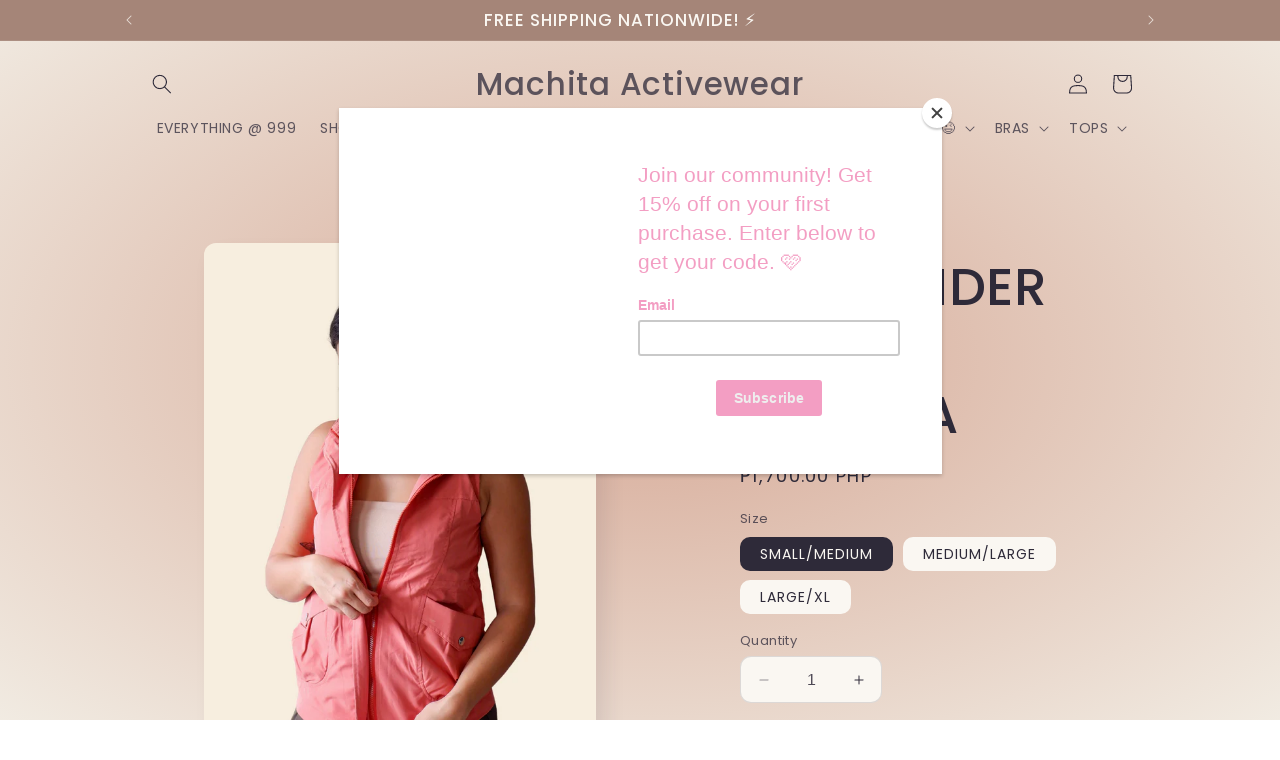

--- FILE ---
content_type: text/html; charset=utf-8
request_url: https://machitaactivewear.com/products/weekender-vest-in-mimosa
body_size: 32318
content:
<!doctype html>
<html class="no-js" lang="en">
  <head>
<script type="text/javascript" src="https://edge.personalizer.io/storefront/2.0.0/js/shopify/storefront.min.js?key=uctzn-ofd1alw2ym0xb1ubi6ak1y-amixk&shop=machita-activewear.myshopify.com"></script>
<script>
window.LimeSpot = window.LimeSpot === undefined ? {} : LimeSpot;
LimeSpot.PageInfo = { Type: "Product", ReferenceIdentifier: "8070617104547"};

LimeSpot.StoreInfo = { Theme: "Updated copy of Sense" };


LimeSpot.CartItems = [];
</script>





    <meta charset="utf-8">
    <meta http-equiv="X-UA-Compatible" content="IE=edge">
    <meta name="viewport" content="width=device-width,initial-scale=1">
    <meta name="theme-color" content="">
    <link rel="canonical" href="https://machitaactivewear.com/products/weekender-vest-in-mimosa"><link rel="icon" type="image/png" href="//machitaactivewear.com/cdn/shop/files/Machita_Tote_Design-01_f9752bf5-344d-46d3-9f60-40924097395e.png?crop=center&height=32&v=1639560067&width=32"><link rel="preconnect" href="https://fonts.shopifycdn.com" crossorigin><title>
      WEEKENDER VEST IN MIMOSA
 &ndash; Machita Activewear</title>

    
      <meta name="description" content="Sizing Small: 30A, 30B, 32A, 32B Medium: 34A, 34B, 32C Large: 34C, 36B, 36C  XL: 38B, 38C, 40B  Material Cotton &amp;amp; polyester Description High-collared vest with pockets Sweat-wicking fabric Throw it over your favorite Machita top as a post workout cover-up!">
    

    

<meta property="og:site_name" content="Machita Activewear">
<meta property="og:url" content="https://machitaactivewear.com/products/weekender-vest-in-mimosa">
<meta property="og:title" content="WEEKENDER VEST IN MIMOSA">
<meta property="og:type" content="product">
<meta property="og:description" content="Sizing Small: 30A, 30B, 32A, 32B Medium: 34A, 34B, 32C Large: 34C, 36B, 36C  XL: 38B, 38C, 40B  Material Cotton &amp;amp; polyester Description High-collared vest with pockets Sweat-wicking fabric Throw it over your favorite Machita top as a post workout cover-up!"><meta property="og:image" content="http://machitaactivewear.com/cdn/shop/files/1_4ccaa1f3-0946-42ed-9595-a757b8183183.png?v=1694447339">
  <meta property="og:image:secure_url" content="https://machitaactivewear.com/cdn/shop/files/1_4ccaa1f3-0946-42ed-9595-a757b8183183.png?v=1694447339">
  <meta property="og:image:width" content="1429">
  <meta property="og:image:height" content="2000"><meta property="og:price:amount" content="1,700.00">
  <meta property="og:price:currency" content="PHP"><meta name="twitter:card" content="summary_large_image">
<meta name="twitter:title" content="WEEKENDER VEST IN MIMOSA">
<meta name="twitter:description" content="Sizing Small: 30A, 30B, 32A, 32B Medium: 34A, 34B, 32C Large: 34C, 36B, 36C  XL: 38B, 38C, 40B  Material Cotton &amp;amp; polyester Description High-collared vest with pockets Sweat-wicking fabric Throw it over your favorite Machita top as a post workout cover-up!">


    <script src="//machitaactivewear.com/cdn/shop/t/5/assets/constants.js?v=58251544750838685771698854746" defer="defer"></script>
    <script src="//machitaactivewear.com/cdn/shop/t/5/assets/pubsub.js?v=158357773527763999511698854747" defer="defer"></script>
    <script src="//machitaactivewear.com/cdn/shop/t/5/assets/global.js?v=113367515774722599301698854746" defer="defer"></script><script src="//machitaactivewear.com/cdn/shop/t/5/assets/animations.js?v=88693664871331136111698854745" defer="defer"></script><script>window.performance && window.performance.mark && window.performance.mark('shopify.content_for_header.start');</script><meta name="facebook-domain-verification" content="xhm5wid63hzav8n1w8yrwnf29jt9kd">
<meta name="facebook-domain-verification" content="ca7p3l2bvkqxkpbtn4a7nfl21wur4s">
<meta name="facebook-domain-verification" content="jyn8vfqndutpvruaumnrq7ukqyo7oa">
<meta name="facebook-domain-verification" content="dayofgbfdm3bbhw7knx113l29jrui6">
<meta id="shopify-digital-wallet" name="shopify-digital-wallet" content="/5294260314/digital_wallets/dialog">
<meta name="shopify-checkout-api-token" content="1f00f7d199e23e36333e9be0b5f73315">
<meta id="in-context-paypal-metadata" data-shop-id="5294260314" data-venmo-supported="false" data-environment="production" data-locale="en_US" data-paypal-v4="true" data-currency="PHP">
<link rel="alternate" type="application/json+oembed" href="https://machitaactivewear.com/products/weekender-vest-in-mimosa.oembed">
<script async="async" src="/checkouts/internal/preloads.js?locale=en-PH"></script>
<script id="shopify-features" type="application/json">{"accessToken":"1f00f7d199e23e36333e9be0b5f73315","betas":["rich-media-storefront-analytics"],"domain":"machitaactivewear.com","predictiveSearch":true,"shopId":5294260314,"locale":"en"}</script>
<script>var Shopify = Shopify || {};
Shopify.shop = "machita-activewear.myshopify.com";
Shopify.locale = "en";
Shopify.currency = {"active":"PHP","rate":"1.0"};
Shopify.country = "PH";
Shopify.theme = {"name":"Updated copy of Sense","id":133896110243,"schema_name":"Sense","schema_version":"12.0.0","theme_store_id":1356,"role":"main"};
Shopify.theme.handle = "null";
Shopify.theme.style = {"id":null,"handle":null};
Shopify.cdnHost = "machitaactivewear.com/cdn";
Shopify.routes = Shopify.routes || {};
Shopify.routes.root = "/";</script>
<script type="module">!function(o){(o.Shopify=o.Shopify||{}).modules=!0}(window);</script>
<script>!function(o){function n(){var o=[];function n(){o.push(Array.prototype.slice.apply(arguments))}return n.q=o,n}var t=o.Shopify=o.Shopify||{};t.loadFeatures=n(),t.autoloadFeatures=n()}(window);</script>
<script id="shop-js-analytics" type="application/json">{"pageType":"product"}</script>
<script defer="defer" async type="module" src="//machitaactivewear.com/cdn/shopifycloud/shop-js/modules/v2/client.init-shop-cart-sync_BdyHc3Nr.en.esm.js"></script>
<script defer="defer" async type="module" src="//machitaactivewear.com/cdn/shopifycloud/shop-js/modules/v2/chunk.common_Daul8nwZ.esm.js"></script>
<script type="module">
  await import("//machitaactivewear.com/cdn/shopifycloud/shop-js/modules/v2/client.init-shop-cart-sync_BdyHc3Nr.en.esm.js");
await import("//machitaactivewear.com/cdn/shopifycloud/shop-js/modules/v2/chunk.common_Daul8nwZ.esm.js");

  window.Shopify.SignInWithShop?.initShopCartSync?.({"fedCMEnabled":true,"windoidEnabled":true});

</script>
<script>(function() {
  var isLoaded = false;
  function asyncLoad() {
    if (isLoaded) return;
    isLoaded = true;
    var urls = ["https:\/\/instafeed.nfcube.com\/cdn\/b513fd1709a18ec469f0d90f67b1e326.js?shop=machita-activewear.myshopify.com","https:\/\/edge.personalizer.io\/storefront\/2.0.0\/js\/shopify\/storefront.min.js?key=uctzn-ofd1alw2ym0xb1ubi6ak1y-amixk\u0026shop=machita-activewear.myshopify.com","https:\/\/chimpstatic.com\/mcjs-connected\/js\/users\/a28962bc9b06c5d997deb0063\/7182115f339784e611ea69aa0.js?shop=machita-activewear.myshopify.com","https:\/\/a.mailmunch.co\/widgets\/site-981095-04a3d6fb7d944dc04c56cdebec98cc5fb41321d4.js?shop=machita-activewear.myshopify.com"];
    for (var i = 0; i < urls.length; i++) {
      var s = document.createElement('script');
      s.type = 'text/javascript';
      s.async = true;
      s.src = urls[i];
      var x = document.getElementsByTagName('script')[0];
      x.parentNode.insertBefore(s, x);
    }
  };
  if(window.attachEvent) {
    window.attachEvent('onload', asyncLoad);
  } else {
    window.addEventListener('load', asyncLoad, false);
  }
})();</script>
<script id="__st">var __st={"a":5294260314,"offset":28800,"reqid":"9d018320-ad0d-4184-b7c0-f522cd744e57-1769009250","pageurl":"machitaactivewear.com\/products\/weekender-vest-in-mimosa","u":"356208477cba","p":"product","rtyp":"product","rid":8070617104547};</script>
<script>window.ShopifyPaypalV4VisibilityTracking = true;</script>
<script id="captcha-bootstrap">!function(){'use strict';const t='contact',e='account',n='new_comment',o=[[t,t],['blogs',n],['comments',n],[t,'customer']],c=[[e,'customer_login'],[e,'guest_login'],[e,'recover_customer_password'],[e,'create_customer']],r=t=>t.map((([t,e])=>`form[action*='/${t}']:not([data-nocaptcha='true']) input[name='form_type'][value='${e}']`)).join(','),a=t=>()=>t?[...document.querySelectorAll(t)].map((t=>t.form)):[];function s(){const t=[...o],e=r(t);return a(e)}const i='password',u='form_key',d=['recaptcha-v3-token','g-recaptcha-response','h-captcha-response',i],f=()=>{try{return window.sessionStorage}catch{return}},m='__shopify_v',_=t=>t.elements[u];function p(t,e,n=!1){try{const o=window.sessionStorage,c=JSON.parse(o.getItem(e)),{data:r}=function(t){const{data:e,action:n}=t;return t[m]||n?{data:e,action:n}:{data:t,action:n}}(c);for(const[e,n]of Object.entries(r))t.elements[e]&&(t.elements[e].value=n);n&&o.removeItem(e)}catch(o){console.error('form repopulation failed',{error:o})}}const l='form_type',E='cptcha';function T(t){t.dataset[E]=!0}const w=window,h=w.document,L='Shopify',v='ce_forms',y='captcha';let A=!1;((t,e)=>{const n=(g='f06e6c50-85a8-45c8-87d0-21a2b65856fe',I='https://cdn.shopify.com/shopifycloud/storefront-forms-hcaptcha/ce_storefront_forms_captcha_hcaptcha.v1.5.2.iife.js',D={infoText:'Protected by hCaptcha',privacyText:'Privacy',termsText:'Terms'},(t,e,n)=>{const o=w[L][v],c=o.bindForm;if(c)return c(t,g,e,D).then(n);var r;o.q.push([[t,g,e,D],n]),r=I,A||(h.body.append(Object.assign(h.createElement('script'),{id:'captcha-provider',async:!0,src:r})),A=!0)});var g,I,D;w[L]=w[L]||{},w[L][v]=w[L][v]||{},w[L][v].q=[],w[L][y]=w[L][y]||{},w[L][y].protect=function(t,e){n(t,void 0,e),T(t)},Object.freeze(w[L][y]),function(t,e,n,w,h,L){const[v,y,A,g]=function(t,e,n){const i=e?o:[],u=t?c:[],d=[...i,...u],f=r(d),m=r(i),_=r(d.filter((([t,e])=>n.includes(e))));return[a(f),a(m),a(_),s()]}(w,h,L),I=t=>{const e=t.target;return e instanceof HTMLFormElement?e:e&&e.form},D=t=>v().includes(t);t.addEventListener('submit',(t=>{const e=I(t);if(!e)return;const n=D(e)&&!e.dataset.hcaptchaBound&&!e.dataset.recaptchaBound,o=_(e),c=g().includes(e)&&(!o||!o.value);(n||c)&&t.preventDefault(),c&&!n&&(function(t){try{if(!f())return;!function(t){const e=f();if(!e)return;const n=_(t);if(!n)return;const o=n.value;o&&e.removeItem(o)}(t);const e=Array.from(Array(32),(()=>Math.random().toString(36)[2])).join('');!function(t,e){_(t)||t.append(Object.assign(document.createElement('input'),{type:'hidden',name:u})),t.elements[u].value=e}(t,e),function(t,e){const n=f();if(!n)return;const o=[...t.querySelectorAll(`input[type='${i}']`)].map((({name:t})=>t)),c=[...d,...o],r={};for(const[a,s]of new FormData(t).entries())c.includes(a)||(r[a]=s);n.setItem(e,JSON.stringify({[m]:1,action:t.action,data:r}))}(t,e)}catch(e){console.error('failed to persist form',e)}}(e),e.submit())}));const S=(t,e)=>{t&&!t.dataset[E]&&(n(t,e.some((e=>e===t))),T(t))};for(const o of['focusin','change'])t.addEventListener(o,(t=>{const e=I(t);D(e)&&S(e,y())}));const B=e.get('form_key'),M=e.get(l),P=B&&M;t.addEventListener('DOMContentLoaded',(()=>{const t=y();if(P)for(const e of t)e.elements[l].value===M&&p(e,B);[...new Set([...A(),...v().filter((t=>'true'===t.dataset.shopifyCaptcha))])].forEach((e=>S(e,t)))}))}(h,new URLSearchParams(w.location.search),n,t,e,['guest_login'])})(!0,!0)}();</script>
<script integrity="sha256-4kQ18oKyAcykRKYeNunJcIwy7WH5gtpwJnB7kiuLZ1E=" data-source-attribution="shopify.loadfeatures" defer="defer" src="//machitaactivewear.com/cdn/shopifycloud/storefront/assets/storefront/load_feature-a0a9edcb.js" crossorigin="anonymous"></script>
<script data-source-attribution="shopify.dynamic_checkout.dynamic.init">var Shopify=Shopify||{};Shopify.PaymentButton=Shopify.PaymentButton||{isStorefrontPortableWallets:!0,init:function(){window.Shopify.PaymentButton.init=function(){};var t=document.createElement("script");t.src="https://machitaactivewear.com/cdn/shopifycloud/portable-wallets/latest/portable-wallets.en.js",t.type="module",document.head.appendChild(t)}};
</script>
<script data-source-attribution="shopify.dynamic_checkout.buyer_consent">
  function portableWalletsHideBuyerConsent(e){var t=document.getElementById("shopify-buyer-consent"),n=document.getElementById("shopify-subscription-policy-button");t&&n&&(t.classList.add("hidden"),t.setAttribute("aria-hidden","true"),n.removeEventListener("click",e))}function portableWalletsShowBuyerConsent(e){var t=document.getElementById("shopify-buyer-consent"),n=document.getElementById("shopify-subscription-policy-button");t&&n&&(t.classList.remove("hidden"),t.removeAttribute("aria-hidden"),n.addEventListener("click",e))}window.Shopify?.PaymentButton&&(window.Shopify.PaymentButton.hideBuyerConsent=portableWalletsHideBuyerConsent,window.Shopify.PaymentButton.showBuyerConsent=portableWalletsShowBuyerConsent);
</script>
<script>
  function portableWalletsCleanup(e){e&&e.src&&console.error("Failed to load portable wallets script "+e.src);var t=document.querySelectorAll("shopify-accelerated-checkout .shopify-payment-button__skeleton, shopify-accelerated-checkout-cart .wallet-cart-button__skeleton"),e=document.getElementById("shopify-buyer-consent");for(let e=0;e<t.length;e++)t[e].remove();e&&e.remove()}function portableWalletsNotLoadedAsModule(e){e instanceof ErrorEvent&&"string"==typeof e.message&&e.message.includes("import.meta")&&"string"==typeof e.filename&&e.filename.includes("portable-wallets")&&(window.removeEventListener("error",portableWalletsNotLoadedAsModule),window.Shopify.PaymentButton.failedToLoad=e,"loading"===document.readyState?document.addEventListener("DOMContentLoaded",window.Shopify.PaymentButton.init):window.Shopify.PaymentButton.init())}window.addEventListener("error",portableWalletsNotLoadedAsModule);
</script>

<script type="module" src="https://machitaactivewear.com/cdn/shopifycloud/portable-wallets/latest/portable-wallets.en.js" onError="portableWalletsCleanup(this)" crossorigin="anonymous"></script>
<script nomodule>
  document.addEventListener("DOMContentLoaded", portableWalletsCleanup);
</script>

<link id="shopify-accelerated-checkout-styles" rel="stylesheet" media="screen" href="https://machitaactivewear.com/cdn/shopifycloud/portable-wallets/latest/accelerated-checkout-backwards-compat.css" crossorigin="anonymous">
<style id="shopify-accelerated-checkout-cart">
        #shopify-buyer-consent {
  margin-top: 1em;
  display: inline-block;
  width: 100%;
}

#shopify-buyer-consent.hidden {
  display: none;
}

#shopify-subscription-policy-button {
  background: none;
  border: none;
  padding: 0;
  text-decoration: underline;
  font-size: inherit;
  cursor: pointer;
}

#shopify-subscription-policy-button::before {
  box-shadow: none;
}

      </style>
<script id="sections-script" data-sections="header" defer="defer" src="//machitaactivewear.com/cdn/shop/t/5/compiled_assets/scripts.js?v=649"></script>
<script>window.performance && window.performance.mark && window.performance.mark('shopify.content_for_header.end');</script>


    <style data-shopify>
      @font-face {
  font-family: Poppins;
  font-weight: 400;
  font-style: normal;
  font-display: swap;
  src: url("//machitaactivewear.com/cdn/fonts/poppins/poppins_n4.0ba78fa5af9b0e1a374041b3ceaadf0a43b41362.woff2") format("woff2"),
       url("//machitaactivewear.com/cdn/fonts/poppins/poppins_n4.214741a72ff2596839fc9760ee7a770386cf16ca.woff") format("woff");
}

      @font-face {
  font-family: Poppins;
  font-weight: 700;
  font-style: normal;
  font-display: swap;
  src: url("//machitaactivewear.com/cdn/fonts/poppins/poppins_n7.56758dcf284489feb014a026f3727f2f20a54626.woff2") format("woff2"),
       url("//machitaactivewear.com/cdn/fonts/poppins/poppins_n7.f34f55d9b3d3205d2cd6f64955ff4b36f0cfd8da.woff") format("woff");
}

      @font-face {
  font-family: Poppins;
  font-weight: 400;
  font-style: italic;
  font-display: swap;
  src: url("//machitaactivewear.com/cdn/fonts/poppins/poppins_i4.846ad1e22474f856bd6b81ba4585a60799a9f5d2.woff2") format("woff2"),
       url("//machitaactivewear.com/cdn/fonts/poppins/poppins_i4.56b43284e8b52fc64c1fd271f289a39e8477e9ec.woff") format("woff");
}

      @font-face {
  font-family: Poppins;
  font-weight: 700;
  font-style: italic;
  font-display: swap;
  src: url("//machitaactivewear.com/cdn/fonts/poppins/poppins_i7.42fd71da11e9d101e1e6c7932199f925f9eea42d.woff2") format("woff2"),
       url("//machitaactivewear.com/cdn/fonts/poppins/poppins_i7.ec8499dbd7616004e21155106d13837fff4cf556.woff") format("woff");
}

      @font-face {
  font-family: Poppins;
  font-weight: 500;
  font-style: normal;
  font-display: swap;
  src: url("//machitaactivewear.com/cdn/fonts/poppins/poppins_n5.ad5b4b72b59a00358afc706450c864c3c8323842.woff2") format("woff2"),
       url("//machitaactivewear.com/cdn/fonts/poppins/poppins_n5.33757fdf985af2d24b32fcd84c9a09224d4b2c39.woff") format("woff");
}


      
        :root,
        .color-background-1 {
          --color-background: 250,247,242;
        
          --gradient-background: radial-gradient(rgba(215, 171, 153, 1) 5%, rgba(241, 235, 226, 1) 100%);
        

        

        --color-foreground: 46,42,57;
        --color-background-contrast: 215,190,150;
        --color-shadow: 46,42,57;
        --color-button: 165,133,120;
        --color-button-text: 250,247,242;
        --color-secondary-button: 250,247,242;
        --color-secondary-button-text: 165,133,120;
        --color-link: 165,133,120;
        --color-badge-foreground: 46,42,57;
        --color-badge-background: 250,247,242;
        --color-badge-border: 46,42,57;
        --payment-terms-background-color: rgb(250 247 242);
      }
      
        
        .color-background-2 {
          --color-background: 230,220,205;
        
          --gradient-background: #e6dccd;
        

        

        --color-foreground: 46,42,57;
        --color-background-contrast: 188,161,120;
        --color-shadow: 46,42,57;
        --color-button: 46,42,57;
        --color-button-text: 255,255,255;
        --color-secondary-button: 230,220,205;
        --color-secondary-button-text: 46,42,57;
        --color-link: 46,42,57;
        --color-badge-foreground: 46,42,57;
        --color-badge-background: 230,220,205;
        --color-badge-border: 46,42,57;
        --payment-terms-background-color: rgb(230 220 205);
      }
      
        
        .color-inverse {
          --color-background: 46,42,57;
        
          --gradient-background: #2e2a39;
        

        

        --color-foreground: 250,247,242;
        --color-background-contrast: 58,53,72;
        --color-shadow: 46,42,57;
        --color-button: 250,247,242;
        --color-button-text: 46,42,57;
        --color-secondary-button: 46,42,57;
        --color-secondary-button-text: 250,247,242;
        --color-link: 250,247,242;
        --color-badge-foreground: 250,247,242;
        --color-badge-background: 46,42,57;
        --color-badge-border: 250,247,242;
        --payment-terms-background-color: rgb(46 42 57);
      }
      
        
        .color-accent-1 {
          --color-background: 165,133,120;
        
          --gradient-background: #a58578;
        

        

        --color-foreground: 250,247,242;
        --color-background-contrast: 95,72,63;
        --color-shadow: 46,42,57;
        --color-button: 250,247,242;
        --color-button-text: 165,133,120;
        --color-secondary-button: 165,133,120;
        --color-secondary-button-text: 250,247,242;
        --color-link: 250,247,242;
        --color-badge-foreground: 250,247,242;
        --color-badge-background: 165,133,120;
        --color-badge-border: 250,247,242;
        --payment-terms-background-color: rgb(165 133 120);
      }
      
        
        .color-accent-2 {
          --color-background: 177,103,103;
        
          --gradient-background: linear-gradient(320deg, rgba(245, 174, 235, 1) 28%, rgba(158, 92, 139, 1) 100%);
        

        

        --color-foreground: 250,247,242;
        --color-background-contrast: 101,52,52;
        --color-shadow: 46,42,57;
        --color-button: 250,247,242;
        --color-button-text: 177,103,103;
        --color-secondary-button: 177,103,103;
        --color-secondary-button-text: 250,247,242;
        --color-link: 250,247,242;
        --color-badge-foreground: 250,247,242;
        --color-badge-background: 177,103,103;
        --color-badge-border: 250,247,242;
        --payment-terms-background-color: rgb(177 103 103);
      }
      

      body, .color-background-1, .color-background-2, .color-inverse, .color-accent-1, .color-accent-2 {
        color: rgba(var(--color-foreground), 0.75);
        background-color: rgb(var(--color-background));
      }

      :root {
        --font-body-family: Poppins, sans-serif;
        --font-body-style: normal;
        --font-body-weight: 400;
        --font-body-weight-bold: 700;

        --font-heading-family: Poppins, sans-serif;
        --font-heading-style: normal;
        --font-heading-weight: 500;

        --font-body-scale: 1.0;
        --font-heading-scale: 1.3;

        --media-padding: px;
        --media-border-opacity: 0.0;
        --media-border-width: 0px;
        --media-radius: 12px;
        --media-shadow-opacity: 0.1;
        --media-shadow-horizontal-offset: 10px;
        --media-shadow-vertical-offset: 12px;
        --media-shadow-blur-radius: 20px;
        --media-shadow-visible: 1;

        --page-width: 110rem;
        --page-width-margin: 0rem;

        --product-card-image-padding: 0.0rem;
        --product-card-corner-radius: 1.2rem;
        --product-card-text-alignment: center;
        --product-card-border-width: 0.0rem;
        --product-card-border-opacity: 0.1;
        --product-card-shadow-opacity: 0.05;
        --product-card-shadow-visible: 1;
        --product-card-shadow-horizontal-offset: 1.0rem;
        --product-card-shadow-vertical-offset: 1.0rem;
        --product-card-shadow-blur-radius: 3.5rem;

        --collection-card-image-padding: 0.0rem;
        --collection-card-corner-radius: 0.0rem;
        --collection-card-text-alignment: left;
        --collection-card-border-width: 0.0rem;
        --collection-card-border-opacity: 0.0;
        --collection-card-shadow-opacity: 0.1;
        --collection-card-shadow-visible: 1;
        --collection-card-shadow-horizontal-offset: 0.0rem;
        --collection-card-shadow-vertical-offset: 0.0rem;
        --collection-card-shadow-blur-radius: 0.0rem;

        --blog-card-image-padding: 0.0rem;
        --blog-card-corner-radius: 0.0rem;
        --blog-card-text-alignment: left;
        --blog-card-border-width: 0.0rem;
        --blog-card-border-opacity: 0.0;
        --blog-card-shadow-opacity: 0.1;
        --blog-card-shadow-visible: 1;
        --blog-card-shadow-horizontal-offset: 0.0rem;
        --blog-card-shadow-vertical-offset: 0.0rem;
        --blog-card-shadow-blur-radius: 0.0rem;

        --badge-corner-radius: 2.0rem;

        --popup-border-width: 1px;
        --popup-border-opacity: 0.1;
        --popup-corner-radius: 22px;
        --popup-shadow-opacity: 0.1;
        --popup-shadow-horizontal-offset: 10px;
        --popup-shadow-vertical-offset: 12px;
        --popup-shadow-blur-radius: 20px;

        --drawer-border-width: 1px;
        --drawer-border-opacity: 0.1;
        --drawer-shadow-opacity: 0.0;
        --drawer-shadow-horizontal-offset: 0px;
        --drawer-shadow-vertical-offset: 0px;
        --drawer-shadow-blur-radius: 0px;

        --spacing-sections-desktop: 36px;
        --spacing-sections-mobile: 25px;

        --grid-desktop-vertical-spacing: 40px;
        --grid-desktop-horizontal-spacing: 40px;
        --grid-mobile-vertical-spacing: 20px;
        --grid-mobile-horizontal-spacing: 20px;

        --text-boxes-border-opacity: 0.0;
        --text-boxes-border-width: 0px;
        --text-boxes-radius: 24px;
        --text-boxes-shadow-opacity: 0.0;
        --text-boxes-shadow-visible: 0;
        --text-boxes-shadow-horizontal-offset: 10px;
        --text-boxes-shadow-vertical-offset: 12px;
        --text-boxes-shadow-blur-radius: 20px;

        --buttons-radius: 10px;
        --buttons-radius-outset: 10px;
        --buttons-border-width: 0px;
        --buttons-border-opacity: 0.15;
        --buttons-shadow-opacity: 0.0;
        --buttons-shadow-visible: 0;
        --buttons-shadow-horizontal-offset: 0px;
        --buttons-shadow-vertical-offset: 0px;
        --buttons-shadow-blur-radius: 0px;
        --buttons-border-offset: 0.3px;

        --inputs-radius: 10px;
        --inputs-border-width: 1px;
        --inputs-border-opacity: 0.15;
        --inputs-shadow-opacity: 0.0;
        --inputs-shadow-horizontal-offset: 0px;
        --inputs-margin-offset: 0px;
        --inputs-shadow-vertical-offset: 0px;
        --inputs-shadow-blur-radius: 0px;
        --inputs-radius-outset: 11px;

        --variant-pills-radius: 10px;
        --variant-pills-border-width: 0px;
        --variant-pills-border-opacity: 0.55;
        --variant-pills-shadow-opacity: 0.0;
        --variant-pills-shadow-horizontal-offset: 0px;
        --variant-pills-shadow-vertical-offset: 0px;
        --variant-pills-shadow-blur-radius: 0px;
      }

      *,
      *::before,
      *::after {
        box-sizing: inherit;
      }

      html {
        box-sizing: border-box;
        font-size: calc(var(--font-body-scale) * 62.5%);
        height: 100%;
      }

      body {
        display: grid;
        grid-template-rows: auto auto 1fr auto;
        grid-template-columns: 100%;
        min-height: 100%;
        margin: 0;
        font-size: 1.5rem;
        letter-spacing: 0.06rem;
        line-height: calc(1 + 0.8 / var(--font-body-scale));
        font-family: var(--font-body-family);
        font-style: var(--font-body-style);
        font-weight: var(--font-body-weight);
      }

      @media screen and (min-width: 750px) {
        body {
          font-size: 1.6rem;
        }
      }
    </style>

    <link href="//machitaactivewear.com/cdn/shop/t/5/assets/base.css?v=127867003511637661291698854745" rel="stylesheet" type="text/css" media="all" />
<link rel="preload" as="font" href="//machitaactivewear.com/cdn/fonts/poppins/poppins_n4.0ba78fa5af9b0e1a374041b3ceaadf0a43b41362.woff2" type="font/woff2" crossorigin><link rel="preload" as="font" href="//machitaactivewear.com/cdn/fonts/poppins/poppins_n5.ad5b4b72b59a00358afc706450c864c3c8323842.woff2" type="font/woff2" crossorigin><link href="//machitaactivewear.com/cdn/shop/t/5/assets/component-localization-form.css?v=143319823105703127341698854745" rel="stylesheet" type="text/css" media="all" />
      <script src="//machitaactivewear.com/cdn/shop/t/5/assets/localization-form.js?v=161644695336821385561698854746" defer="defer"></script><link
        rel="stylesheet"
        href="//machitaactivewear.com/cdn/shop/t/5/assets/component-predictive-search.css?v=118923337488134913561698854746"
        media="print"
        onload="this.media='all'"
      ><script>
      document.documentElement.className = document.documentElement.className.replace('no-js', 'js');
      if (Shopify.designMode) {
        document.documentElement.classList.add('shopify-design-mode');
      }
    </script>
  <link href="https://monorail-edge.shopifysvc.com" rel="dns-prefetch">
<script>(function(){if ("sendBeacon" in navigator && "performance" in window) {try {var session_token_from_headers = performance.getEntriesByType('navigation')[0].serverTiming.find(x => x.name == '_s').description;} catch {var session_token_from_headers = undefined;}var session_cookie_matches = document.cookie.match(/_shopify_s=([^;]*)/);var session_token_from_cookie = session_cookie_matches && session_cookie_matches.length === 2 ? session_cookie_matches[1] : "";var session_token = session_token_from_headers || session_token_from_cookie || "";function handle_abandonment_event(e) {var entries = performance.getEntries().filter(function(entry) {return /monorail-edge.shopifysvc.com/.test(entry.name);});if (!window.abandonment_tracked && entries.length === 0) {window.abandonment_tracked = true;var currentMs = Date.now();var navigation_start = performance.timing.navigationStart;var payload = {shop_id: 5294260314,url: window.location.href,navigation_start,duration: currentMs - navigation_start,session_token,page_type: "product"};window.navigator.sendBeacon("https://monorail-edge.shopifysvc.com/v1/produce", JSON.stringify({schema_id: "online_store_buyer_site_abandonment/1.1",payload: payload,metadata: {event_created_at_ms: currentMs,event_sent_at_ms: currentMs}}));}}window.addEventListener('pagehide', handle_abandonment_event);}}());</script>
<script id="web-pixels-manager-setup">(function e(e,d,r,n,o){if(void 0===o&&(o={}),!Boolean(null===(a=null===(i=window.Shopify)||void 0===i?void 0:i.analytics)||void 0===a?void 0:a.replayQueue)){var i,a;window.Shopify=window.Shopify||{};var t=window.Shopify;t.analytics=t.analytics||{};var s=t.analytics;s.replayQueue=[],s.publish=function(e,d,r){return s.replayQueue.push([e,d,r]),!0};try{self.performance.mark("wpm:start")}catch(e){}var l=function(){var e={modern:/Edge?\/(1{2}[4-9]|1[2-9]\d|[2-9]\d{2}|\d{4,})\.\d+(\.\d+|)|Firefox\/(1{2}[4-9]|1[2-9]\d|[2-9]\d{2}|\d{4,})\.\d+(\.\d+|)|Chrom(ium|e)\/(9{2}|\d{3,})\.\d+(\.\d+|)|(Maci|X1{2}).+ Version\/(15\.\d+|(1[6-9]|[2-9]\d|\d{3,})\.\d+)([,.]\d+|)( \(\w+\)|)( Mobile\/\w+|) Safari\/|Chrome.+OPR\/(9{2}|\d{3,})\.\d+\.\d+|(CPU[ +]OS|iPhone[ +]OS|CPU[ +]iPhone|CPU IPhone OS|CPU iPad OS)[ +]+(15[._]\d+|(1[6-9]|[2-9]\d|\d{3,})[._]\d+)([._]\d+|)|Android:?[ /-](13[3-9]|1[4-9]\d|[2-9]\d{2}|\d{4,})(\.\d+|)(\.\d+|)|Android.+Firefox\/(13[5-9]|1[4-9]\d|[2-9]\d{2}|\d{4,})\.\d+(\.\d+|)|Android.+Chrom(ium|e)\/(13[3-9]|1[4-9]\d|[2-9]\d{2}|\d{4,})\.\d+(\.\d+|)|SamsungBrowser\/([2-9]\d|\d{3,})\.\d+/,legacy:/Edge?\/(1[6-9]|[2-9]\d|\d{3,})\.\d+(\.\d+|)|Firefox\/(5[4-9]|[6-9]\d|\d{3,})\.\d+(\.\d+|)|Chrom(ium|e)\/(5[1-9]|[6-9]\d|\d{3,})\.\d+(\.\d+|)([\d.]+$|.*Safari\/(?![\d.]+ Edge\/[\d.]+$))|(Maci|X1{2}).+ Version\/(10\.\d+|(1[1-9]|[2-9]\d|\d{3,})\.\d+)([,.]\d+|)( \(\w+\)|)( Mobile\/\w+|) Safari\/|Chrome.+OPR\/(3[89]|[4-9]\d|\d{3,})\.\d+\.\d+|(CPU[ +]OS|iPhone[ +]OS|CPU[ +]iPhone|CPU IPhone OS|CPU iPad OS)[ +]+(10[._]\d+|(1[1-9]|[2-9]\d|\d{3,})[._]\d+)([._]\d+|)|Android:?[ /-](13[3-9]|1[4-9]\d|[2-9]\d{2}|\d{4,})(\.\d+|)(\.\d+|)|Mobile Safari.+OPR\/([89]\d|\d{3,})\.\d+\.\d+|Android.+Firefox\/(13[5-9]|1[4-9]\d|[2-9]\d{2}|\d{4,})\.\d+(\.\d+|)|Android.+Chrom(ium|e)\/(13[3-9]|1[4-9]\d|[2-9]\d{2}|\d{4,})\.\d+(\.\d+|)|Android.+(UC? ?Browser|UCWEB|U3)[ /]?(15\.([5-9]|\d{2,})|(1[6-9]|[2-9]\d|\d{3,})\.\d+)\.\d+|SamsungBrowser\/(5\.\d+|([6-9]|\d{2,})\.\d+)|Android.+MQ{2}Browser\/(14(\.(9|\d{2,})|)|(1[5-9]|[2-9]\d|\d{3,})(\.\d+|))(\.\d+|)|K[Aa][Ii]OS\/(3\.\d+|([4-9]|\d{2,})\.\d+)(\.\d+|)/},d=e.modern,r=e.legacy,n=navigator.userAgent;return n.match(d)?"modern":n.match(r)?"legacy":"unknown"}(),u="modern"===l?"modern":"legacy",c=(null!=n?n:{modern:"",legacy:""})[u],f=function(e){return[e.baseUrl,"/wpm","/b",e.hashVersion,"modern"===e.buildTarget?"m":"l",".js"].join("")}({baseUrl:d,hashVersion:r,buildTarget:u}),m=function(e){var d=e.version,r=e.bundleTarget,n=e.surface,o=e.pageUrl,i=e.monorailEndpoint;return{emit:function(e){var a=e.status,t=e.errorMsg,s=(new Date).getTime(),l=JSON.stringify({metadata:{event_sent_at_ms:s},events:[{schema_id:"web_pixels_manager_load/3.1",payload:{version:d,bundle_target:r,page_url:o,status:a,surface:n,error_msg:t},metadata:{event_created_at_ms:s}}]});if(!i)return console&&console.warn&&console.warn("[Web Pixels Manager] No Monorail endpoint provided, skipping logging."),!1;try{return self.navigator.sendBeacon.bind(self.navigator)(i,l)}catch(e){}var u=new XMLHttpRequest;try{return u.open("POST",i,!0),u.setRequestHeader("Content-Type","text/plain"),u.send(l),!0}catch(e){return console&&console.warn&&console.warn("[Web Pixels Manager] Got an unhandled error while logging to Monorail."),!1}}}}({version:r,bundleTarget:l,surface:e.surface,pageUrl:self.location.href,monorailEndpoint:e.monorailEndpoint});try{o.browserTarget=l,function(e){var d=e.src,r=e.async,n=void 0===r||r,o=e.onload,i=e.onerror,a=e.sri,t=e.scriptDataAttributes,s=void 0===t?{}:t,l=document.createElement("script"),u=document.querySelector("head"),c=document.querySelector("body");if(l.async=n,l.src=d,a&&(l.integrity=a,l.crossOrigin="anonymous"),s)for(var f in s)if(Object.prototype.hasOwnProperty.call(s,f))try{l.dataset[f]=s[f]}catch(e){}if(o&&l.addEventListener("load",o),i&&l.addEventListener("error",i),u)u.appendChild(l);else{if(!c)throw new Error("Did not find a head or body element to append the script");c.appendChild(l)}}({src:f,async:!0,onload:function(){if(!function(){var e,d;return Boolean(null===(d=null===(e=window.Shopify)||void 0===e?void 0:e.analytics)||void 0===d?void 0:d.initialized)}()){var d=window.webPixelsManager.init(e)||void 0;if(d){var r=window.Shopify.analytics;r.replayQueue.forEach((function(e){var r=e[0],n=e[1],o=e[2];d.publishCustomEvent(r,n,o)})),r.replayQueue=[],r.publish=d.publishCustomEvent,r.visitor=d.visitor,r.initialized=!0}}},onerror:function(){return m.emit({status:"failed",errorMsg:"".concat(f," has failed to load")})},sri:function(e){var d=/^sha384-[A-Za-z0-9+/=]+$/;return"string"==typeof e&&d.test(e)}(c)?c:"",scriptDataAttributes:o}),m.emit({status:"loading"})}catch(e){m.emit({status:"failed",errorMsg:(null==e?void 0:e.message)||"Unknown error"})}}})({shopId: 5294260314,storefrontBaseUrl: "https://machitaactivewear.com",extensionsBaseUrl: "https://extensions.shopifycdn.com/cdn/shopifycloud/web-pixels-manager",monorailEndpoint: "https://monorail-edge.shopifysvc.com/unstable/produce_batch",surface: "storefront-renderer",enabledBetaFlags: ["2dca8a86"],webPixelsConfigList: [{"id":"1254523043","configuration":"{\"subscriberKey\":\"js26p-n1imp2j0xh1hd6uaw1cv-mf6gu\"}","eventPayloadVersion":"v1","runtimeContext":"STRICT","scriptVersion":"7f2756b79c173d049d70f9666ae55467","type":"APP","apiClientId":155369,"privacyPurposes":["ANALYTICS","PREFERENCES"],"dataSharingAdjustments":{"protectedCustomerApprovalScopes":["read_customer_address","read_customer_email","read_customer_name","read_customer_personal_data","read_customer_phone"]}},{"id":"323387555","configuration":"{\"pixel_id\":\"991784501435876\",\"pixel_type\":\"facebook_pixel\",\"metaapp_system_user_token\":\"-\"}","eventPayloadVersion":"v1","runtimeContext":"OPEN","scriptVersion":"ca16bc87fe92b6042fbaa3acc2fbdaa6","type":"APP","apiClientId":2329312,"privacyPurposes":["ANALYTICS","MARKETING","SALE_OF_DATA"],"dataSharingAdjustments":{"protectedCustomerApprovalScopes":["read_customer_address","read_customer_email","read_customer_name","read_customer_personal_data","read_customer_phone"]}},{"id":"shopify-app-pixel","configuration":"{}","eventPayloadVersion":"v1","runtimeContext":"STRICT","scriptVersion":"0450","apiClientId":"shopify-pixel","type":"APP","privacyPurposes":["ANALYTICS","MARKETING"]},{"id":"shopify-custom-pixel","eventPayloadVersion":"v1","runtimeContext":"LAX","scriptVersion":"0450","apiClientId":"shopify-pixel","type":"CUSTOM","privacyPurposes":["ANALYTICS","MARKETING"]}],isMerchantRequest: false,initData: {"shop":{"name":"Machita Activewear","paymentSettings":{"currencyCode":"PHP"},"myshopifyDomain":"machita-activewear.myshopify.com","countryCode":"PH","storefrontUrl":"https:\/\/machitaactivewear.com"},"customer":null,"cart":null,"checkout":null,"productVariants":[{"price":{"amount":1700.0,"currencyCode":"PHP"},"product":{"title":"WEEKENDER VEST IN MIMOSA","vendor":"Machita Activewear","id":"8070617104547","untranslatedTitle":"WEEKENDER VEST IN MIMOSA","url":"\/products\/weekender-vest-in-mimosa","type":""},"id":"43550293721251","image":{"src":"\/\/machitaactivewear.com\/cdn\/shop\/files\/1_4ccaa1f3-0946-42ed-9595-a757b8183183.png?v=1694447339"},"sku":null,"title":"SMALL\/MEDIUM","untranslatedTitle":"SMALL\/MEDIUM"},{"price":{"amount":1700.0,"currencyCode":"PHP"},"product":{"title":"WEEKENDER VEST IN MIMOSA","vendor":"Machita Activewear","id":"8070617104547","untranslatedTitle":"WEEKENDER VEST IN MIMOSA","url":"\/products\/weekender-vest-in-mimosa","type":""},"id":"43550293754019","image":{"src":"\/\/machitaactivewear.com\/cdn\/shop\/files\/1_4ccaa1f3-0946-42ed-9595-a757b8183183.png?v=1694447339"},"sku":null,"title":"MEDIUM\/LARGE","untranslatedTitle":"MEDIUM\/LARGE"},{"price":{"amount":1700.0,"currencyCode":"PHP"},"product":{"title":"WEEKENDER VEST IN MIMOSA","vendor":"Machita Activewear","id":"8070617104547","untranslatedTitle":"WEEKENDER VEST IN MIMOSA","url":"\/products\/weekender-vest-in-mimosa","type":""},"id":"43550293786787","image":{"src":"\/\/machitaactivewear.com\/cdn\/shop\/files\/1_4ccaa1f3-0946-42ed-9595-a757b8183183.png?v=1694447339"},"sku":null,"title":"LARGE\/XL","untranslatedTitle":"LARGE\/XL"}],"purchasingCompany":null},},"https://machitaactivewear.com/cdn","fcfee988w5aeb613cpc8e4bc33m6693e112",{"modern":"","legacy":""},{"shopId":"5294260314","storefrontBaseUrl":"https:\/\/machitaactivewear.com","extensionBaseUrl":"https:\/\/extensions.shopifycdn.com\/cdn\/shopifycloud\/web-pixels-manager","surface":"storefront-renderer","enabledBetaFlags":"[\"2dca8a86\"]","isMerchantRequest":"false","hashVersion":"fcfee988w5aeb613cpc8e4bc33m6693e112","publish":"custom","events":"[[\"page_viewed\",{}],[\"product_viewed\",{\"productVariant\":{\"price\":{\"amount\":1700.0,\"currencyCode\":\"PHP\"},\"product\":{\"title\":\"WEEKENDER VEST IN MIMOSA\",\"vendor\":\"Machita Activewear\",\"id\":\"8070617104547\",\"untranslatedTitle\":\"WEEKENDER VEST IN MIMOSA\",\"url\":\"\/products\/weekender-vest-in-mimosa\",\"type\":\"\"},\"id\":\"43550293721251\",\"image\":{\"src\":\"\/\/machitaactivewear.com\/cdn\/shop\/files\/1_4ccaa1f3-0946-42ed-9595-a757b8183183.png?v=1694447339\"},\"sku\":null,\"title\":\"SMALL\/MEDIUM\",\"untranslatedTitle\":\"SMALL\/MEDIUM\"}}]]"});</script><script>
  window.ShopifyAnalytics = window.ShopifyAnalytics || {};
  window.ShopifyAnalytics.meta = window.ShopifyAnalytics.meta || {};
  window.ShopifyAnalytics.meta.currency = 'PHP';
  var meta = {"product":{"id":8070617104547,"gid":"gid:\/\/shopify\/Product\/8070617104547","vendor":"Machita Activewear","type":"","handle":"weekender-vest-in-mimosa","variants":[{"id":43550293721251,"price":170000,"name":"WEEKENDER VEST IN MIMOSA - SMALL\/MEDIUM","public_title":"SMALL\/MEDIUM","sku":null},{"id":43550293754019,"price":170000,"name":"WEEKENDER VEST IN MIMOSA - MEDIUM\/LARGE","public_title":"MEDIUM\/LARGE","sku":null},{"id":43550293786787,"price":170000,"name":"WEEKENDER VEST IN MIMOSA - LARGE\/XL","public_title":"LARGE\/XL","sku":null}],"remote":false},"page":{"pageType":"product","resourceType":"product","resourceId":8070617104547,"requestId":"9d018320-ad0d-4184-b7c0-f522cd744e57-1769009250"}};
  for (var attr in meta) {
    window.ShopifyAnalytics.meta[attr] = meta[attr];
  }
</script>
<script class="analytics">
  (function () {
    var customDocumentWrite = function(content) {
      var jquery = null;

      if (window.jQuery) {
        jquery = window.jQuery;
      } else if (window.Checkout && window.Checkout.$) {
        jquery = window.Checkout.$;
      }

      if (jquery) {
        jquery('body').append(content);
      }
    };

    var hasLoggedConversion = function(token) {
      if (token) {
        return document.cookie.indexOf('loggedConversion=' + token) !== -1;
      }
      return false;
    }

    var setCookieIfConversion = function(token) {
      if (token) {
        var twoMonthsFromNow = new Date(Date.now());
        twoMonthsFromNow.setMonth(twoMonthsFromNow.getMonth() + 2);

        document.cookie = 'loggedConversion=' + token + '; expires=' + twoMonthsFromNow;
      }
    }

    var trekkie = window.ShopifyAnalytics.lib = window.trekkie = window.trekkie || [];
    if (trekkie.integrations) {
      return;
    }
    trekkie.methods = [
      'identify',
      'page',
      'ready',
      'track',
      'trackForm',
      'trackLink'
    ];
    trekkie.factory = function(method) {
      return function() {
        var args = Array.prototype.slice.call(arguments);
        args.unshift(method);
        trekkie.push(args);
        return trekkie;
      };
    };
    for (var i = 0; i < trekkie.methods.length; i++) {
      var key = trekkie.methods[i];
      trekkie[key] = trekkie.factory(key);
    }
    trekkie.load = function(config) {
      trekkie.config = config || {};
      trekkie.config.initialDocumentCookie = document.cookie;
      var first = document.getElementsByTagName('script')[0];
      var script = document.createElement('script');
      script.type = 'text/javascript';
      script.onerror = function(e) {
        var scriptFallback = document.createElement('script');
        scriptFallback.type = 'text/javascript';
        scriptFallback.onerror = function(error) {
                var Monorail = {
      produce: function produce(monorailDomain, schemaId, payload) {
        var currentMs = new Date().getTime();
        var event = {
          schema_id: schemaId,
          payload: payload,
          metadata: {
            event_created_at_ms: currentMs,
            event_sent_at_ms: currentMs
          }
        };
        return Monorail.sendRequest("https://" + monorailDomain + "/v1/produce", JSON.stringify(event));
      },
      sendRequest: function sendRequest(endpointUrl, payload) {
        // Try the sendBeacon API
        if (window && window.navigator && typeof window.navigator.sendBeacon === 'function' && typeof window.Blob === 'function' && !Monorail.isIos12()) {
          var blobData = new window.Blob([payload], {
            type: 'text/plain'
          });

          if (window.navigator.sendBeacon(endpointUrl, blobData)) {
            return true;
          } // sendBeacon was not successful

        } // XHR beacon

        var xhr = new XMLHttpRequest();

        try {
          xhr.open('POST', endpointUrl);
          xhr.setRequestHeader('Content-Type', 'text/plain');
          xhr.send(payload);
        } catch (e) {
          console.log(e);
        }

        return false;
      },
      isIos12: function isIos12() {
        return window.navigator.userAgent.lastIndexOf('iPhone; CPU iPhone OS 12_') !== -1 || window.navigator.userAgent.lastIndexOf('iPad; CPU OS 12_') !== -1;
      }
    };
    Monorail.produce('monorail-edge.shopifysvc.com',
      'trekkie_storefront_load_errors/1.1',
      {shop_id: 5294260314,
      theme_id: 133896110243,
      app_name: "storefront",
      context_url: window.location.href,
      source_url: "//machitaactivewear.com/cdn/s/trekkie.storefront.cd680fe47e6c39ca5d5df5f0a32d569bc48c0f27.min.js"});

        };
        scriptFallback.async = true;
        scriptFallback.src = '//machitaactivewear.com/cdn/s/trekkie.storefront.cd680fe47e6c39ca5d5df5f0a32d569bc48c0f27.min.js';
        first.parentNode.insertBefore(scriptFallback, first);
      };
      script.async = true;
      script.src = '//machitaactivewear.com/cdn/s/trekkie.storefront.cd680fe47e6c39ca5d5df5f0a32d569bc48c0f27.min.js';
      first.parentNode.insertBefore(script, first);
    };
    trekkie.load(
      {"Trekkie":{"appName":"storefront","development":false,"defaultAttributes":{"shopId":5294260314,"isMerchantRequest":null,"themeId":133896110243,"themeCityHash":"9569273242972564745","contentLanguage":"en","currency":"PHP","eventMetadataId":"c29ad877-2d7b-4a39-be21-93a46aeb29f7"},"isServerSideCookieWritingEnabled":true,"monorailRegion":"shop_domain","enabledBetaFlags":["65f19447"]},"Session Attribution":{},"S2S":{"facebookCapiEnabled":true,"source":"trekkie-storefront-renderer","apiClientId":580111}}
    );

    var loaded = false;
    trekkie.ready(function() {
      if (loaded) return;
      loaded = true;

      window.ShopifyAnalytics.lib = window.trekkie;

      var originalDocumentWrite = document.write;
      document.write = customDocumentWrite;
      try { window.ShopifyAnalytics.merchantGoogleAnalytics.call(this); } catch(error) {};
      document.write = originalDocumentWrite;

      window.ShopifyAnalytics.lib.page(null,{"pageType":"product","resourceType":"product","resourceId":8070617104547,"requestId":"9d018320-ad0d-4184-b7c0-f522cd744e57-1769009250","shopifyEmitted":true});

      var match = window.location.pathname.match(/checkouts\/(.+)\/(thank_you|post_purchase)/)
      var token = match? match[1]: undefined;
      if (!hasLoggedConversion(token)) {
        setCookieIfConversion(token);
        window.ShopifyAnalytics.lib.track("Viewed Product",{"currency":"PHP","variantId":43550293721251,"productId":8070617104547,"productGid":"gid:\/\/shopify\/Product\/8070617104547","name":"WEEKENDER VEST IN MIMOSA - SMALL\/MEDIUM","price":"1700.00","sku":null,"brand":"Machita Activewear","variant":"SMALL\/MEDIUM","category":"","nonInteraction":true,"remote":false},undefined,undefined,{"shopifyEmitted":true});
      window.ShopifyAnalytics.lib.track("monorail:\/\/trekkie_storefront_viewed_product\/1.1",{"currency":"PHP","variantId":43550293721251,"productId":8070617104547,"productGid":"gid:\/\/shopify\/Product\/8070617104547","name":"WEEKENDER VEST IN MIMOSA - SMALL\/MEDIUM","price":"1700.00","sku":null,"brand":"Machita Activewear","variant":"SMALL\/MEDIUM","category":"","nonInteraction":true,"remote":false,"referer":"https:\/\/machitaactivewear.com\/products\/weekender-vest-in-mimosa"});
      }
    });


        var eventsListenerScript = document.createElement('script');
        eventsListenerScript.async = true;
        eventsListenerScript.src = "//machitaactivewear.com/cdn/shopifycloud/storefront/assets/shop_events_listener-3da45d37.js";
        document.getElementsByTagName('head')[0].appendChild(eventsListenerScript);

})();</script>
<script
  defer
  src="https://machitaactivewear.com/cdn/shopifycloud/perf-kit/shopify-perf-kit-3.0.4.min.js"
  data-application="storefront-renderer"
  data-shop-id="5294260314"
  data-render-region="gcp-us-central1"
  data-page-type="product"
  data-theme-instance-id="133896110243"
  data-theme-name="Sense"
  data-theme-version="12.0.0"
  data-monorail-region="shop_domain"
  data-resource-timing-sampling-rate="10"
  data-shs="true"
  data-shs-beacon="true"
  data-shs-export-with-fetch="true"
  data-shs-logs-sample-rate="1"
  data-shs-beacon-endpoint="https://machitaactivewear.com/api/collect"
></script>
</head>

  <body class="gradient animate--hover-default">
    <a class="skip-to-content-link button visually-hidden" href="#MainContent">
      Skip to content
    </a><!-- BEGIN sections: header-group -->
<div id="shopify-section-sections--16488736358563__announcement-bar" class="shopify-section shopify-section-group-header-group announcement-bar-section"><link href="//machitaactivewear.com/cdn/shop/t/5/assets/component-slideshow.css?v=107725913939919748051698854746" rel="stylesheet" type="text/css" media="all" />
<link href="//machitaactivewear.com/cdn/shop/t/5/assets/component-slider.css?v=142503135496229589681698854746" rel="stylesheet" type="text/css" media="all" />

  <link href="//machitaactivewear.com/cdn/shop/t/5/assets/component-list-social.css?v=35792976012981934991698854745" rel="stylesheet" type="text/css" media="all" />


<div
  class="utility-bar color-accent-1 gradient utility-bar--bottom-border"
  
>
  <div class="page-width utility-bar__grid"><slideshow-component
        class="announcement-bar"
        role="region"
        aria-roledescription="Carousel"
        aria-label="Announcement bar"
      >
        <div class="announcement-bar-slider slider-buttons">
          <button
            type="button"
            class="slider-button slider-button--prev"
            name="previous"
            aria-label="Previous announcement"
            aria-controls="Slider-sections--16488736358563__announcement-bar"
          >
            <svg aria-hidden="true" focusable="false" class="icon icon-caret" viewBox="0 0 10 6">
  <path fill-rule="evenodd" clip-rule="evenodd" d="M9.354.646a.5.5 0 00-.708 0L5 4.293 1.354.646a.5.5 0 00-.708.708l4 4a.5.5 0 00.708 0l4-4a.5.5 0 000-.708z" fill="currentColor">
</svg>

          </button>
          <div
            class="grid grid--1-col slider slider--everywhere"
            id="Slider-sections--16488736358563__announcement-bar"
            aria-live="polite"
            aria-atomic="true"
            data-autoplay="false"
            data-speed="5"
          ><div
                class="slideshow__slide slider__slide grid__item grid--1-col"
                id="Slide-sections--16488736358563__announcement-bar-1"
                
                role="group"
                aria-roledescription="Announcement"
                aria-label="1 of 2"
                tabindex="-1"
              >
                <div
                  class="announcement-bar__announcement"
                  role="region"
                  aria-label="Announcement"
                  
                ><p class="announcement-bar__message h5">
                      <span>FREE SHIPPING NATIONWIDE! ⚡️</span></p></div>
              </div><div
                class="slideshow__slide slider__slide grid__item grid--1-col"
                id="Slide-sections--16488736358563__announcement-bar-2"
                
                role="group"
                aria-roledescription="Announcement"
                aria-label="2 of 2"
                tabindex="-1"
              >
                <div
                  class="announcement-bar__announcement"
                  role="region"
                  aria-label="Announcement"
                  
                ><p class="announcement-bar__message h5">
                      <span>DM us on Instagram for Same Day Shipping! 👀🛍️</span></p></div>
              </div></div>
          <button
            type="button"
            class="slider-button slider-button--next"
            name="next"
            aria-label="Next announcement"
            aria-controls="Slider-sections--16488736358563__announcement-bar"
          >
            <svg aria-hidden="true" focusable="false" class="icon icon-caret" viewBox="0 0 10 6">
  <path fill-rule="evenodd" clip-rule="evenodd" d="M9.354.646a.5.5 0 00-.708 0L5 4.293 1.354.646a.5.5 0 00-.708.708l4 4a.5.5 0 00.708 0l4-4a.5.5 0 000-.708z" fill="currentColor">
</svg>

          </button>
        </div>
      </slideshow-component><div class="localization-wrapper">
</div>
  </div>
</div>


</div><div id="shopify-section-sections--16488736358563__header" class="shopify-section shopify-section-group-header-group section-header"><link rel="stylesheet" href="//machitaactivewear.com/cdn/shop/t/5/assets/component-list-menu.css?v=151968516119678728991698854745" media="print" onload="this.media='all'">
<link rel="stylesheet" href="//machitaactivewear.com/cdn/shop/t/5/assets/component-search.css?v=165164710990765432851698854746" media="print" onload="this.media='all'">
<link rel="stylesheet" href="//machitaactivewear.com/cdn/shop/t/5/assets/component-menu-drawer.css?v=31331429079022630271698854745" media="print" onload="this.media='all'">
<link rel="stylesheet" href="//machitaactivewear.com/cdn/shop/t/5/assets/component-cart-notification.css?v=54116361853792938221698854745" media="print" onload="this.media='all'">
<link rel="stylesheet" href="//machitaactivewear.com/cdn/shop/t/5/assets/component-cart-items.css?v=145340746371385151771698854745" media="print" onload="this.media='all'"><link rel="stylesheet" href="//machitaactivewear.com/cdn/shop/t/5/assets/component-price.css?v=70172745017360139101698854746" media="print" onload="this.media='all'"><noscript><link href="//machitaactivewear.com/cdn/shop/t/5/assets/component-list-menu.css?v=151968516119678728991698854745" rel="stylesheet" type="text/css" media="all" /></noscript>
<noscript><link href="//machitaactivewear.com/cdn/shop/t/5/assets/component-search.css?v=165164710990765432851698854746" rel="stylesheet" type="text/css" media="all" /></noscript>
<noscript><link href="//machitaactivewear.com/cdn/shop/t/5/assets/component-menu-drawer.css?v=31331429079022630271698854745" rel="stylesheet" type="text/css" media="all" /></noscript>
<noscript><link href="//machitaactivewear.com/cdn/shop/t/5/assets/component-cart-notification.css?v=54116361853792938221698854745" rel="stylesheet" type="text/css" media="all" /></noscript>
<noscript><link href="//machitaactivewear.com/cdn/shop/t/5/assets/component-cart-items.css?v=145340746371385151771698854745" rel="stylesheet" type="text/css" media="all" /></noscript>

<style>
  header-drawer {
    justify-self: start;
    margin-left: -1.2rem;
  }@media screen and (min-width: 990px) {
      header-drawer {
        display: none;
      }
    }.menu-drawer-container {
    display: flex;
  }

  .list-menu {
    list-style: none;
    padding: 0;
    margin: 0;
  }

  .list-menu--inline {
    display: inline-flex;
    flex-wrap: wrap;
  }

  summary.list-menu__item {
    padding-right: 2.7rem;
  }

  .list-menu__item {
    display: flex;
    align-items: center;
    line-height: calc(1 + 0.3 / var(--font-body-scale));
  }

  .list-menu__item--link {
    text-decoration: none;
    padding-bottom: 1rem;
    padding-top: 1rem;
    line-height: calc(1 + 0.8 / var(--font-body-scale));
  }

  @media screen and (min-width: 750px) {
    .list-menu__item--link {
      padding-bottom: 0.5rem;
      padding-top: 0.5rem;
    }
  }
</style><style data-shopify>.header {
    padding: 10px 3rem 10px 3rem;
  }

  .section-header {
    position: sticky; /* This is for fixing a Safari z-index issue. PR #2147 */
    margin-bottom: 6px;
  }

  @media screen and (min-width: 750px) {
    .section-header {
      margin-bottom: 8px;
    }
  }

  @media screen and (min-width: 990px) {
    .header {
      padding-top: 20px;
      padding-bottom: 20px;
    }
  }</style><script src="//machitaactivewear.com/cdn/shop/t/5/assets/details-disclosure.js?v=13653116266235556501698854746" defer="defer"></script>
<script src="//machitaactivewear.com/cdn/shop/t/5/assets/details-modal.js?v=25581673532751508451698854746" defer="defer"></script>
<script src="//machitaactivewear.com/cdn/shop/t/5/assets/cart-notification.js?v=133508293167896966491698854745" defer="defer"></script>
<script src="//machitaactivewear.com/cdn/shop/t/5/assets/search-form.js?v=133129549252120666541698854747" defer="defer"></script><svg xmlns="http://www.w3.org/2000/svg" class="hidden">
  <symbol id="icon-search" viewbox="0 0 18 19" fill="none">
    <path fill-rule="evenodd" clip-rule="evenodd" d="M11.03 11.68A5.784 5.784 0 112.85 3.5a5.784 5.784 0 018.18 8.18zm.26 1.12a6.78 6.78 0 11.72-.7l5.4 5.4a.5.5 0 11-.71.7l-5.41-5.4z" fill="currentColor"/>
  </symbol>

  <symbol id="icon-reset" class="icon icon-close"  fill="none" viewBox="0 0 18 18" stroke="currentColor">
    <circle r="8.5" cy="9" cx="9" stroke-opacity="0.2"/>
    <path d="M6.82972 6.82915L1.17193 1.17097" stroke-linecap="round" stroke-linejoin="round" transform="translate(5 5)"/>
    <path d="M1.22896 6.88502L6.77288 1.11523" stroke-linecap="round" stroke-linejoin="round" transform="translate(5 5)"/>
  </symbol>

  <symbol id="icon-close" class="icon icon-close" fill="none" viewBox="0 0 18 17">
    <path d="M.865 15.978a.5.5 0 00.707.707l7.433-7.431 7.579 7.282a.501.501 0 00.846-.37.5.5 0 00-.153-.351L9.712 8.546l7.417-7.416a.5.5 0 10-.707-.708L8.991 7.853 1.413.573a.5.5 0 10-.693.72l7.563 7.268-7.418 7.417z" fill="currentColor">
  </symbol>
</svg><sticky-header data-sticky-type="on-scroll-up" class="header-wrapper color-background-1 gradient"><header class="header header--top-center header--mobile-left page-width header--has-menu header--has-social header--has-account">

<header-drawer data-breakpoint="tablet">
  <details id="Details-menu-drawer-container" class="menu-drawer-container">
    <summary
      class="header__icon header__icon--menu header__icon--summary link focus-inset"
      aria-label="Menu"
    >
      <span>
        <svg
  xmlns="http://www.w3.org/2000/svg"
  aria-hidden="true"
  focusable="false"
  class="icon icon-hamburger"
  fill="none"
  viewBox="0 0 18 16"
>
  <path d="M1 .5a.5.5 0 100 1h15.71a.5.5 0 000-1H1zM.5 8a.5.5 0 01.5-.5h15.71a.5.5 0 010 1H1A.5.5 0 01.5 8zm0 7a.5.5 0 01.5-.5h15.71a.5.5 0 010 1H1a.5.5 0 01-.5-.5z" fill="currentColor">
</svg>

        <svg
  xmlns="http://www.w3.org/2000/svg"
  aria-hidden="true"
  focusable="false"
  class="icon icon-close"
  fill="none"
  viewBox="0 0 18 17"
>
  <path d="M.865 15.978a.5.5 0 00.707.707l7.433-7.431 7.579 7.282a.501.501 0 00.846-.37.5.5 0 00-.153-.351L9.712 8.546l7.417-7.416a.5.5 0 10-.707-.708L8.991 7.853 1.413.573a.5.5 0 10-.693.72l7.563 7.268-7.418 7.417z" fill="currentColor">
</svg>

      </span>
    </summary>
    <div id="menu-drawer" class="gradient menu-drawer motion-reduce color-background-1">
      <div class="menu-drawer__inner-container">
        <div class="menu-drawer__navigation-container">
          <nav class="menu-drawer__navigation">
            <ul class="menu-drawer__menu has-submenu list-menu" role="list"><li><a
                      id="HeaderDrawer-everything-999"
                      href="/collections/everything-at-999"
                      class="menu-drawer__menu-item list-menu__item link link--text focus-inset"
                      
                    >
                      EVERYTHING @ 999
                    </a></li><li><details id="Details-menu-drawer-menu-item-2">
                      <summary
                        id="HeaderDrawer-shop-by-size"
                        class="menu-drawer__menu-item list-menu__item link link--text focus-inset"
                      >
                        SHOP BY SIZE
                        <svg
  viewBox="0 0 14 10"
  fill="none"
  aria-hidden="true"
  focusable="false"
  class="icon icon-arrow"
  xmlns="http://www.w3.org/2000/svg"
>
  <path fill-rule="evenodd" clip-rule="evenodd" d="M8.537.808a.5.5 0 01.817-.162l4 4a.5.5 0 010 .708l-4 4a.5.5 0 11-.708-.708L11.793 5.5H1a.5.5 0 010-1h10.793L8.646 1.354a.5.5 0 01-.109-.546z" fill="currentColor">
</svg>

                        <svg aria-hidden="true" focusable="false" class="icon icon-caret" viewBox="0 0 10 6">
  <path fill-rule="evenodd" clip-rule="evenodd" d="M9.354.646a.5.5 0 00-.708 0L5 4.293 1.354.646a.5.5 0 00-.708.708l4 4a.5.5 0 00.708 0l4-4a.5.5 0 000-.708z" fill="currentColor">
</svg>

                      </summary>
                      <div
                        id="link-shop-by-size"
                        class="menu-drawer__submenu has-submenu gradient motion-reduce"
                        tabindex="-1"
                      >
                        <div class="menu-drawer__inner-submenu">
                          <button class="menu-drawer__close-button link link--text focus-inset" aria-expanded="true">
                            <svg
  viewBox="0 0 14 10"
  fill="none"
  aria-hidden="true"
  focusable="false"
  class="icon icon-arrow"
  xmlns="http://www.w3.org/2000/svg"
>
  <path fill-rule="evenodd" clip-rule="evenodd" d="M8.537.808a.5.5 0 01.817-.162l4 4a.5.5 0 010 .708l-4 4a.5.5 0 11-.708-.708L11.793 5.5H1a.5.5 0 010-1h10.793L8.646 1.354a.5.5 0 01-.109-.546z" fill="currentColor">
</svg>

                            SHOP BY SIZE
                          </button>
                          <ul class="menu-drawer__menu list-menu" role="list" tabindex="-1"><li><a
                                    id="HeaderDrawer-shop-by-size-small"
                                    href="/collections/small"
                                    class="menu-drawer__menu-item link link--text list-menu__item focus-inset"
                                    
                                  >
                                    SMALL
                                  </a></li><li><a
                                    id="HeaderDrawer-shop-by-size-medium"
                                    href="/collections/medium"
                                    class="menu-drawer__menu-item link link--text list-menu__item focus-inset"
                                    
                                  >
                                    MEDIUM
                                  </a></li><li><a
                                    id="HeaderDrawer-shop-by-size-large"
                                    href="/collections/large"
                                    class="menu-drawer__menu-item link link--text list-menu__item focus-inset"
                                    
                                  >
                                    LARGE
                                  </a></li><li><a
                                    id="HeaderDrawer-shop-by-size-xl"
                                    href="/collections/x-large"
                                    class="menu-drawer__menu-item link link--text list-menu__item focus-inset"
                                    
                                  >
                                    XL
                                  </a></li></ul>
                        </div>
                      </div>
                    </details></li><li><a
                      id="HeaderDrawer-final-sale"
                      href="/collections/sale"
                      class="menu-drawer__menu-item list-menu__item link link--text focus-inset"
                      
                    >
                      FINAL SALE
                    </a></li><li><a
                      id="HeaderDrawer-new-arrivals"
                      href="/collections/new-collection"
                      class="menu-drawer__menu-item list-menu__item link link--text focus-inset"
                      
                    >
                      NEW ARRIVALS
                    </a></li><li><a
                      id="HeaderDrawer-machita-must-haves"
                      href="/collections/must-haves"
                      class="menu-drawer__menu-item list-menu__item link link--text focus-inset"
                      
                    >
                      MACHITA MUST-HAVES
                    </a></li><li><details id="Details-menu-drawer-menu-item-6">
                      <summary
                        id="HeaderDrawer-our-sets-😉"
                        class="menu-drawer__menu-item list-menu__item link link--text focus-inset"
                      >
                        OUR SETS 😉
                        <svg
  viewBox="0 0 14 10"
  fill="none"
  aria-hidden="true"
  focusable="false"
  class="icon icon-arrow"
  xmlns="http://www.w3.org/2000/svg"
>
  <path fill-rule="evenodd" clip-rule="evenodd" d="M8.537.808a.5.5 0 01.817-.162l4 4a.5.5 0 010 .708l-4 4a.5.5 0 11-.708-.708L11.793 5.5H1a.5.5 0 010-1h10.793L8.646 1.354a.5.5 0 01-.109-.546z" fill="currentColor">
</svg>

                        <svg aria-hidden="true" focusable="false" class="icon icon-caret" viewBox="0 0 10 6">
  <path fill-rule="evenodd" clip-rule="evenodd" d="M9.354.646a.5.5 0 00-.708 0L5 4.293 1.354.646a.5.5 0 00-.708.708l4 4a.5.5 0 00.708 0l4-4a.5.5 0 000-.708z" fill="currentColor">
</svg>

                      </summary>
                      <div
                        id="link-our-sets-😉"
                        class="menu-drawer__submenu has-submenu gradient motion-reduce"
                        tabindex="-1"
                      >
                        <div class="menu-drawer__inner-submenu">
                          <button class="menu-drawer__close-button link link--text focus-inset" aria-expanded="true">
                            <svg
  viewBox="0 0 14 10"
  fill="none"
  aria-hidden="true"
  focusable="false"
  class="icon icon-arrow"
  xmlns="http://www.w3.org/2000/svg"
>
  <path fill-rule="evenodd" clip-rule="evenodd" d="M8.537.808a.5.5 0 01.817-.162l4 4a.5.5 0 010 .708l-4 4a.5.5 0 11-.708-.708L11.793 5.5H1a.5.5 0 010-1h10.793L8.646 1.354a.5.5 0 01-.109-.546z" fill="currentColor">
</svg>

                            OUR SETS 😉
                          </button>
                          <ul class="menu-drawer__menu list-menu" role="list" tabindex="-1"><li><details id="Details-menu-drawer-our-sets-😉-collections">
                                    <summary
                                      id="HeaderDrawer-our-sets-😉-collections"
                                      class="menu-drawer__menu-item link link--text list-menu__item focus-inset"
                                    >
                                      COLLECTIONS
                                      <svg
  viewBox="0 0 14 10"
  fill="none"
  aria-hidden="true"
  focusable="false"
  class="icon icon-arrow"
  xmlns="http://www.w3.org/2000/svg"
>
  <path fill-rule="evenodd" clip-rule="evenodd" d="M8.537.808a.5.5 0 01.817-.162l4 4a.5.5 0 010 .708l-4 4a.5.5 0 11-.708-.708L11.793 5.5H1a.5.5 0 010-1h10.793L8.646 1.354a.5.5 0 01-.109-.546z" fill="currentColor">
</svg>

                                      <svg aria-hidden="true" focusable="false" class="icon icon-caret" viewBox="0 0 10 6">
  <path fill-rule="evenodd" clip-rule="evenodd" d="M9.354.646a.5.5 0 00-.708 0L5 4.293 1.354.646a.5.5 0 00-.708.708l4 4a.5.5 0 00.708 0l4-4a.5.5 0 000-.708z" fill="currentColor">
</svg>

                                    </summary>
                                    <div
                                      id="childlink-collections"
                                      class="menu-drawer__submenu has-submenu gradient motion-reduce"
                                    >
                                      <button
                                        class="menu-drawer__close-button link link--text focus-inset"
                                        aria-expanded="true"
                                      >
                                        <svg
  viewBox="0 0 14 10"
  fill="none"
  aria-hidden="true"
  focusable="false"
  class="icon icon-arrow"
  xmlns="http://www.w3.org/2000/svg"
>
  <path fill-rule="evenodd" clip-rule="evenodd" d="M8.537.808a.5.5 0 01.817-.162l4 4a.5.5 0 010 .708l-4 4a.5.5 0 11-.708-.708L11.793 5.5H1a.5.5 0 010-1h10.793L8.646 1.354a.5.5 0 01-.109-.546z" fill="currentColor">
</svg>

                                        COLLECTIONS
                                      </button>
                                      <ul
                                        class="menu-drawer__menu list-menu"
                                        role="list"
                                        tabindex="-1"
                                      ><li>
                                            <a
                                              id="HeaderDrawer-our-sets-😉-collections-dream-chaser"
                                              href="/collections/dream-chaser"
                                              class="menu-drawer__menu-item link link--text list-menu__item focus-inset"
                                              
                                            >
                                              DREAM CHASER
                                            </a>
                                          </li><li>
                                            <a
                                              id="HeaderDrawer-our-sets-😉-collections-colored-sets"
                                              href="/collections/sets-1"
                                              class="menu-drawer__menu-item link link--text list-menu__item focus-inset"
                                              
                                            >
                                              COLORED SETS
                                            </a>
                                          </li></ul>
                                    </div>
                                  </details></li><li><a
                                    id="HeaderDrawer-our-sets-😉-dare-to-bare-set"
                                    href="https://machitaactivewear.com/collections/dare-to-bare-set"
                                    class="menu-drawer__menu-item link link--text list-menu__item focus-inset"
                                    
                                  >
                                    DARE TO BARE SET
                                  </a></li><li><a
                                    id="HeaderDrawer-our-sets-😉-homecoming-new"
                                    href="/collections/homecoming-set"
                                    class="menu-drawer__menu-item link link--text list-menu__item focus-inset"
                                    
                                  >
                                    HOMECOMING (NEW!)
                                  </a></li><li><a
                                    id="HeaderDrawer-our-sets-😉-cooldown"
                                    href="/collections/cooldown-set"
                                    class="menu-drawer__menu-item link link--text list-menu__item focus-inset"
                                    
                                  >
                                    COOLDOWN
                                  </a></li><li><a
                                    id="HeaderDrawer-our-sets-😉-perfect-match"
                                    href="/collections/perfect-match"
                                    class="menu-drawer__menu-item link link--text list-menu__item focus-inset"
                                    
                                  >
                                    PERFECT MATCH
                                  </a></li><li><a
                                    id="HeaderDrawer-our-sets-😉-made-to-move-bikers"
                                    href="/collections/made-to-move"
                                    class="menu-drawer__menu-item link link--text list-menu__item focus-inset"
                                    
                                  >
                                    MADE TO MOVE BIKERS
                                  </a></li><li><a
                                    id="HeaderDrawer-our-sets-😉-into-the-groove"
                                    href="/collections/into-the-groove-new"
                                    class="menu-drawer__menu-item link link--text list-menu__item focus-inset"
                                    
                                  >
                                    INTO THE GROOVE
                                  </a></li><li><a
                                    id="HeaderDrawer-our-sets-😉-monroe-capsule"
                                    href="/collections/monroe-set"
                                    class="menu-drawer__menu-item link link--text list-menu__item focus-inset"
                                    
                                  >
                                    MONROE CAPSULE
                                  </a></li><li><a
                                    id="HeaderDrawer-our-sets-😉-all-star-ribbed"
                                    href="/collections/all-star-set"
                                    class="menu-drawer__menu-item link link--text list-menu__item focus-inset"
                                    
                                  >
                                    ALL STAR RIBBED
                                  </a></li></ul>
                        </div>
                      </div>
                    </details></li><li><details id="Details-menu-drawer-menu-item-7">
                      <summary
                        id="HeaderDrawer-bras"
                        class="menu-drawer__menu-item list-menu__item link link--text focus-inset"
                      >
                        BRAS
                        <svg
  viewBox="0 0 14 10"
  fill="none"
  aria-hidden="true"
  focusable="false"
  class="icon icon-arrow"
  xmlns="http://www.w3.org/2000/svg"
>
  <path fill-rule="evenodd" clip-rule="evenodd" d="M8.537.808a.5.5 0 01.817-.162l4 4a.5.5 0 010 .708l-4 4a.5.5 0 11-.708-.708L11.793 5.5H1a.5.5 0 010-1h10.793L8.646 1.354a.5.5 0 01-.109-.546z" fill="currentColor">
</svg>

                        <svg aria-hidden="true" focusable="false" class="icon icon-caret" viewBox="0 0 10 6">
  <path fill-rule="evenodd" clip-rule="evenodd" d="M9.354.646a.5.5 0 00-.708 0L5 4.293 1.354.646a.5.5 0 00-.708.708l4 4a.5.5 0 00.708 0l4-4a.5.5 0 000-.708z" fill="currentColor">
</svg>

                      </summary>
                      <div
                        id="link-bras"
                        class="menu-drawer__submenu has-submenu gradient motion-reduce"
                        tabindex="-1"
                      >
                        <div class="menu-drawer__inner-submenu">
                          <button class="menu-drawer__close-button link link--text focus-inset" aria-expanded="true">
                            <svg
  viewBox="0 0 14 10"
  fill="none"
  aria-hidden="true"
  focusable="false"
  class="icon icon-arrow"
  xmlns="http://www.w3.org/2000/svg"
>
  <path fill-rule="evenodd" clip-rule="evenodd" d="M8.537.808a.5.5 0 01.817-.162l4 4a.5.5 0 010 .708l-4 4a.5.5 0 11-.708-.708L11.793 5.5H1a.5.5 0 010-1h10.793L8.646 1.354a.5.5 0 01-.109-.546z" fill="currentColor">
</svg>

                            BRAS
                          </button>
                          <ul class="menu-drawer__menu list-menu" role="list" tabindex="-1"><li><a
                                    id="HeaderDrawer-bras-varsity"
                                    href="/collections/varsity-bra"
                                    class="menu-drawer__menu-item link link--text list-menu__item focus-inset"
                                    
                                  >
                                    VARSITY
                                  </a></li><li><a
                                    id="HeaderDrawer-bras-dare-to-bare-bra"
                                    href="/collections/dare-to-bare-bra"
                                    class="menu-drawer__menu-item link link--text list-menu__item focus-inset"
                                    
                                  >
                                    DARE TO BARE BRA
                                  </a></li><li><a
                                    id="HeaderDrawer-bras-homerun"
                                    href="/collections/homerun"
                                    class="menu-drawer__menu-item link link--text list-menu__item focus-inset"
                                    
                                  >
                                    HOMERUN
                                  </a></li><li><a
                                    id="HeaderDrawer-bras-all-star-bra"
                                    href="/collections/all-star-bra"
                                    class="menu-drawer__menu-item link link--text list-menu__item focus-inset"
                                    
                                  >
                                    ALL STAR BRA
                                  </a></li><li><a
                                    id="HeaderDrawer-bras-flex-bra"
                                    href="/collections/flex-bra"
                                    class="menu-drawer__menu-item link link--text list-menu__item focus-inset"
                                    
                                  >
                                    FLEX BRA
                                  </a></li><li><a
                                    id="HeaderDrawer-bras-homecoming-bra"
                                    href="/collections/homecoming-bra"
                                    class="menu-drawer__menu-item link link--text list-menu__item focus-inset"
                                    
                                  >
                                    HOMECOMING BRA
                                  </a></li><li><a
                                    id="HeaderDrawer-bras-perfect-match"
                                    href="/collections/perfect-match-bra"
                                    class="menu-drawer__menu-item link link--text list-menu__item focus-inset"
                                    
                                  >
                                    PERFECT MATCH
                                  </a></li><li><a
                                    id="HeaderDrawer-bras-go-getter"
                                    href="/collections/go-getter-crop"
                                    class="menu-drawer__menu-item link link--text list-menu__item focus-inset"
                                    
                                  >
                                    GO GETTER 
                                  </a></li><li><a
                                    id="HeaderDrawer-bras-active-tech"
                                    href="/collections/active-tech"
                                    class="menu-drawer__menu-item link link--text list-menu__item focus-inset"
                                    
                                  >
                                    ACTIVE TECH
                                  </a></li><li><a
                                    id="HeaderDrawer-bras-off-duty-bra"
                                    href="/collections/off-duty-bra"
                                    class="menu-drawer__menu-item link link--text list-menu__item focus-inset"
                                    
                                  >
                                    OFF DUTY BRA
                                  </a></li><li><a
                                    id="HeaderDrawer-bras-be-everything"
                                    href="/collections/be-everything"
                                    class="menu-drawer__menu-item link link--text list-menu__item focus-inset"
                                    
                                  >
                                    BE EVERYTHING
                                  </a></li><li><a
                                    id="HeaderDrawer-bras-into-the-groove"
                                    href="/collections/into-the-groove-bra"
                                    class="menu-drawer__menu-item link link--text list-menu__item focus-inset"
                                    
                                  >
                                    INTO THE GROOVE
                                  </a></li><li><a
                                    id="HeaderDrawer-bras-halfway-there"
                                    href="/collections/halfway-there"
                                    class="menu-drawer__menu-item link link--text list-menu__item focus-inset"
                                    
                                  >
                                    HALFWAY THERE
                                  </a></li><li><a
                                    id="HeaderDrawer-bras-boston-push-up"
                                    href="/collections/boston-push-up"
                                    class="menu-drawer__menu-item link link--text list-menu__item focus-inset"
                                    
                                  >
                                    BOSTON PUSH UP
                                  </a></li><li><a
                                    id="HeaderDrawer-bras-dream-chaser"
                                    href="/collections/dream-chaser-ribbed"
                                    class="menu-drawer__menu-item link link--text list-menu__item focus-inset"
                                    
                                  >
                                    DREAM CHASER 
                                  </a></li><li><a
                                    id="HeaderDrawer-bras-eclipse-high-neck"
                                    href="/collections/eclipse"
                                    class="menu-drawer__menu-item link link--text list-menu__item focus-inset"
                                    
                                  >
                                    ECLIPSE HIGH NECK
                                  </a></li><li><a
                                    id="HeaderDrawer-bras-fullmoon-crop"
                                    href="/collections/fullmoon-tech"
                                    class="menu-drawer__menu-item link link--text list-menu__item focus-inset"
                                    
                                  >
                                    FULLMOON CROP
                                  </a></li><li><a
                                    id="HeaderDrawer-bras-get-lucky-scoop"
                                    href="/collections/get-lucky-scoop"
                                    class="menu-drawer__menu-item link link--text list-menu__item focus-inset"
                                    
                                  >
                                    GET LUCKY SCOOP
                                  </a></li><li><a
                                    id="HeaderDrawer-bras-hybrid"
                                    href="/collections/hybrid-crop-bra"
                                    class="menu-drawer__menu-item link link--text list-menu__item focus-inset"
                                    
                                  >
                                    HYBRID 
                                  </a></li><li><a
                                    id="HeaderDrawer-bras-monroe"
                                    href="/collections/monroe"
                                    class="menu-drawer__menu-item link link--text list-menu__item focus-inset"
                                    
                                  >
                                    MONROE
                                  </a></li><li><a
                                    id="HeaderDrawer-bras-pixie-crop"
                                    href="/collections/pixie-mesh"
                                    class="menu-drawer__menu-item link link--text list-menu__item focus-inset"
                                    
                                  >
                                    PIXIE CROP
                                  </a></li><li><a
                                    id="HeaderDrawer-bras-sisi-crop"
                                    href="/collections/sisi-crop-bra"
                                    class="menu-drawer__menu-item link link--text list-menu__item focus-inset"
                                    
                                  >
                                    SISI CROP
                                  </a></li><li><a
                                    id="HeaderDrawer-bras-wild-thing"
                                    href="/collections/wild-thing"
                                    class="menu-drawer__menu-item link link--text list-menu__item focus-inset"
                                    
                                  >
                                    WILD THING
                                  </a></li></ul>
                        </div>
                      </div>
                    </details></li><li><details id="Details-menu-drawer-menu-item-8">
                      <summary
                        id="HeaderDrawer-tops"
                        class="menu-drawer__menu-item list-menu__item link link--text focus-inset"
                      >
                        TOPS
                        <svg
  viewBox="0 0 14 10"
  fill="none"
  aria-hidden="true"
  focusable="false"
  class="icon icon-arrow"
  xmlns="http://www.w3.org/2000/svg"
>
  <path fill-rule="evenodd" clip-rule="evenodd" d="M8.537.808a.5.5 0 01.817-.162l4 4a.5.5 0 010 .708l-4 4a.5.5 0 11-.708-.708L11.793 5.5H1a.5.5 0 010-1h10.793L8.646 1.354a.5.5 0 01-.109-.546z" fill="currentColor">
</svg>

                        <svg aria-hidden="true" focusable="false" class="icon icon-caret" viewBox="0 0 10 6">
  <path fill-rule="evenodd" clip-rule="evenodd" d="M9.354.646a.5.5 0 00-.708 0L5 4.293 1.354.646a.5.5 0 00-.708.708l4 4a.5.5 0 00.708 0l4-4a.5.5 0 000-.708z" fill="currentColor">
</svg>

                      </summary>
                      <div
                        id="link-tops"
                        class="menu-drawer__submenu has-submenu gradient motion-reduce"
                        tabindex="-1"
                      >
                        <div class="menu-drawer__inner-submenu">
                          <button class="menu-drawer__close-button link link--text focus-inset" aria-expanded="true">
                            <svg
  viewBox="0 0 14 10"
  fill="none"
  aria-hidden="true"
  focusable="false"
  class="icon icon-arrow"
  xmlns="http://www.w3.org/2000/svg"
>
  <path fill-rule="evenodd" clip-rule="evenodd" d="M8.537.808a.5.5 0 01.817-.162l4 4a.5.5 0 010 .708l-4 4a.5.5 0 11-.708-.708L11.793 5.5H1a.5.5 0 010-1h10.793L8.646 1.354a.5.5 0 01-.109-.546z" fill="currentColor">
</svg>

                            TOPS
                          </button>
                          <ul class="menu-drawer__menu list-menu" role="list" tabindex="-1"><li><a
                                    id="HeaderDrawer-tops-basic-tee"
                                    href="/collections/basic-tee"
                                    class="menu-drawer__menu-item link link--text list-menu__item focus-inset"
                                    
                                  >
                                    BASIC TEE
                                  </a></li><li><a
                                    id="HeaderDrawer-tops-cooldown-tank"
                                    href="/collections/cooldown-tank"
                                    class="menu-drawer__menu-item link link--text list-menu__item focus-inset"
                                    
                                  >
                                    COOLDOWN TANK
                                  </a></li><li><a
                                    id="HeaderDrawer-tops-dream-chaser-crop"
                                    href="/collections/dream-chaser-ribbed-crop"
                                    class="menu-drawer__menu-item link link--text list-menu__item focus-inset"
                                    
                                  >
                                    DREAM CHASER CROP
                                  </a></li><li><a
                                    id="HeaderDrawer-tops-downtown-top"
                                    href="/collections/downtown-top"
                                    class="menu-drawer__menu-item link link--text list-menu__item focus-inset"
                                    
                                  >
                                    DOWNTOWN TOP
                                  </a></li><li><a
                                    id="HeaderDrawer-tops-focus-tank"
                                    href="/collections/focus-tank"
                                    class="menu-drawer__menu-item link link--text list-menu__item focus-inset"
                                    
                                  >
                                    FOCUS TANK
                                  </a></li><li><a
                                    id="HeaderDrawer-tops-long-haul"
                                    href="/collections/long-haul"
                                    class="menu-drawer__menu-item link link--text list-menu__item focus-inset"
                                    
                                  >
                                    LONG HAUL
                                  </a></li><li><a
                                    id="HeaderDrawer-tops-muscle-tank"
                                    href="/collections/muscle-tank"
                                    class="menu-drawer__menu-item link link--text list-menu__item focus-inset"
                                    
                                  >
                                    MUSCLE TANK
                                  </a></li><li><a
                                    id="HeaderDrawer-tops-perfect-tee"
                                    href="/collections/perfect-tee"
                                    class="menu-drawer__menu-item link link--text list-menu__item focus-inset"
                                    
                                  >
                                    PERFECT TEE
                                  </a></li><li><a
                                    id="HeaderDrawer-tops-tempo-tank"
                                    href="/collections/tempo-tank"
                                    class="menu-drawer__menu-item link link--text list-menu__item focus-inset"
                                    
                                  >
                                    TEMPO TANK
                                  </a></li><li><a
                                    id="HeaderDrawer-tops-train-tank"
                                    href="/collections/train-tank"
                                    class="menu-drawer__menu-item link link--text list-menu__item focus-inset"
                                    
                                  >
                                    TRAIN TANK
                                  </a></li><li><a
                                    id="HeaderDrawer-tops-varsity-crop"
                                    href="/collections/varsity"
                                    class="menu-drawer__menu-item link link--text list-menu__item focus-inset"
                                    
                                  >
                                    VARSITY CROP
                                  </a></li></ul>
                        </div>
                      </div>
                    </details></li><li><details id="Details-menu-drawer-menu-item-9">
                      <summary
                        id="HeaderDrawer-vests"
                        class="menu-drawer__menu-item list-menu__item link link--text focus-inset"
                      >
                        VESTS
                        <svg
  viewBox="0 0 14 10"
  fill="none"
  aria-hidden="true"
  focusable="false"
  class="icon icon-arrow"
  xmlns="http://www.w3.org/2000/svg"
>
  <path fill-rule="evenodd" clip-rule="evenodd" d="M8.537.808a.5.5 0 01.817-.162l4 4a.5.5 0 010 .708l-4 4a.5.5 0 11-.708-.708L11.793 5.5H1a.5.5 0 010-1h10.793L8.646 1.354a.5.5 0 01-.109-.546z" fill="currentColor">
</svg>

                        <svg aria-hidden="true" focusable="false" class="icon icon-caret" viewBox="0 0 10 6">
  <path fill-rule="evenodd" clip-rule="evenodd" d="M9.354.646a.5.5 0 00-.708 0L5 4.293 1.354.646a.5.5 0 00-.708.708l4 4a.5.5 0 00.708 0l4-4a.5.5 0 000-.708z" fill="currentColor">
</svg>

                      </summary>
                      <div
                        id="link-vests"
                        class="menu-drawer__submenu has-submenu gradient motion-reduce"
                        tabindex="-1"
                      >
                        <div class="menu-drawer__inner-submenu">
                          <button class="menu-drawer__close-button link link--text focus-inset" aria-expanded="true">
                            <svg
  viewBox="0 0 14 10"
  fill="none"
  aria-hidden="true"
  focusable="false"
  class="icon icon-arrow"
  xmlns="http://www.w3.org/2000/svg"
>
  <path fill-rule="evenodd" clip-rule="evenodd" d="M8.537.808a.5.5 0 01.817-.162l4 4a.5.5 0 010 .708l-4 4a.5.5 0 11-.708-.708L11.793 5.5H1a.5.5 0 010-1h10.793L8.646 1.354a.5.5 0 01-.109-.546z" fill="currentColor">
</svg>

                            VESTS
                          </button>
                          <ul class="menu-drawer__menu list-menu" role="list" tabindex="-1"><li><a
                                    id="HeaderDrawer-vests-align-vest"
                                    href="/collections/align-vest"
                                    class="menu-drawer__menu-item link link--text list-menu__item focus-inset"
                                    
                                  >
                                    ALIGN VEST
                                  </a></li><li><a
                                    id="HeaderDrawer-vests-cruiser-vest"
                                    href="/collections/cruiser-vest"
                                    class="menu-drawer__menu-item link link--text list-menu__item focus-inset"
                                    
                                  >
                                    CRUISER VEST
                                  </a></li><li><a
                                    id="HeaderDrawer-vests-courtside-vest"
                                    href="/collections/courtside-vest"
                                    class="menu-drawer__menu-item link link--text list-menu__item focus-inset"
                                    
                                  >
                                    COURTSIDE VEST
                                  </a></li><li><a
                                    id="HeaderDrawer-vests-all-day-vest"
                                    href="/collections/all-day-vest"
                                    class="menu-drawer__menu-item link link--text list-menu__item focus-inset"
                                    
                                  >
                                    ALL DAY VEST
                                  </a></li><li><a
                                    id="HeaderDrawer-vests-easy-vest"
                                    href="/collections/easy-vest"
                                    class="menu-drawer__menu-item link link--text list-menu__item focus-inset"
                                    
                                  >
                                    EASY VEST
                                  </a></li><li><a
                                    id="HeaderDrawer-vests-weekender-vest"
                                    href="/collections/weekender"
                                    class="menu-drawer__menu-item link link--text list-menu__item focus-inset"
                                    
                                  >
                                    WEEKENDER VEST
                                  </a></li><li><a
                                    id="HeaderDrawer-vests-cooper-vest"
                                    href="/collections/cooper-vest"
                                    class="menu-drawer__menu-item link link--text list-menu__item focus-inset"
                                    
                                  >
                                    COOPER VEST
                                  </a></li><li><a
                                    id="HeaderDrawer-vests-hudson-vest"
                                    href="/collections/hudson-vest"
                                    class="menu-drawer__menu-item link link--text list-menu__item focus-inset"
                                    
                                  >
                                    HUDSON VEST
                                  </a></li><li><a
                                    id="HeaderDrawer-vests-track-vest"
                                    href="/collections/track-vest"
                                    class="menu-drawer__menu-item link link--text list-menu__item focus-inset"
                                    
                                  >
                                    TRACK VEST
                                  </a></li><li><a
                                    id="HeaderDrawer-vests-city-vest"
                                    href="/collections/city-vest"
                                    class="menu-drawer__menu-item link link--text list-menu__item focus-inset"
                                    
                                  >
                                    CITY VEST
                                  </a></li></ul>
                        </div>
                      </div>
                    </details></li><li><a
                      id="HeaderDrawer-joggers"
                      href="/collections/joggers"
                      class="menu-drawer__menu-item list-menu__item link link--text focus-inset"
                      
                    >
                      JOGGERS
                    </a></li><li><details id="Details-menu-drawer-menu-item-11">
                      <summary
                        id="HeaderDrawer-bottoms"
                        class="menu-drawer__menu-item list-menu__item link link--text focus-inset"
                      >
                        BOTTOMS
                        <svg
  viewBox="0 0 14 10"
  fill="none"
  aria-hidden="true"
  focusable="false"
  class="icon icon-arrow"
  xmlns="http://www.w3.org/2000/svg"
>
  <path fill-rule="evenodd" clip-rule="evenodd" d="M8.537.808a.5.5 0 01.817-.162l4 4a.5.5 0 010 .708l-4 4a.5.5 0 11-.708-.708L11.793 5.5H1a.5.5 0 010-1h10.793L8.646 1.354a.5.5 0 01-.109-.546z" fill="currentColor">
</svg>

                        <svg aria-hidden="true" focusable="false" class="icon icon-caret" viewBox="0 0 10 6">
  <path fill-rule="evenodd" clip-rule="evenodd" d="M9.354.646a.5.5 0 00-.708 0L5 4.293 1.354.646a.5.5 0 00-.708.708l4 4a.5.5 0 00.708 0l4-4a.5.5 0 000-.708z" fill="currentColor">
</svg>

                      </summary>
                      <div
                        id="link-bottoms"
                        class="menu-drawer__submenu has-submenu gradient motion-reduce"
                        tabindex="-1"
                      >
                        <div class="menu-drawer__inner-submenu">
                          <button class="menu-drawer__close-button link link--text focus-inset" aria-expanded="true">
                            <svg
  viewBox="0 0 14 10"
  fill="none"
  aria-hidden="true"
  focusable="false"
  class="icon icon-arrow"
  xmlns="http://www.w3.org/2000/svg"
>
  <path fill-rule="evenodd" clip-rule="evenodd" d="M8.537.808a.5.5 0 01.817-.162l4 4a.5.5 0 010 .708l-4 4a.5.5 0 11-.708-.708L11.793 5.5H1a.5.5 0 010-1h10.793L8.646 1.354a.5.5 0 01-.109-.546z" fill="currentColor">
</svg>

                            BOTTOMS
                          </button>
                          <ul class="menu-drawer__menu list-menu" role="list" tabindex="-1"><li><details id="Details-menu-drawer-bottoms-skirts">
                                    <summary
                                      id="HeaderDrawer-bottoms-skirts"
                                      class="menu-drawer__menu-item link link--text list-menu__item focus-inset"
                                    >
                                      SKIRTS
                                      <svg
  viewBox="0 0 14 10"
  fill="none"
  aria-hidden="true"
  focusable="false"
  class="icon icon-arrow"
  xmlns="http://www.w3.org/2000/svg"
>
  <path fill-rule="evenodd" clip-rule="evenodd" d="M8.537.808a.5.5 0 01.817-.162l4 4a.5.5 0 010 .708l-4 4a.5.5 0 11-.708-.708L11.793 5.5H1a.5.5 0 010-1h10.793L8.646 1.354a.5.5 0 01-.109-.546z" fill="currentColor">
</svg>

                                      <svg aria-hidden="true" focusable="false" class="icon icon-caret" viewBox="0 0 10 6">
  <path fill-rule="evenodd" clip-rule="evenodd" d="M9.354.646a.5.5 0 00-.708 0L5 4.293 1.354.646a.5.5 0 00-.708.708l4 4a.5.5 0 00.708 0l4-4a.5.5 0 000-.708z" fill="currentColor">
</svg>

                                    </summary>
                                    <div
                                      id="childlink-skirts"
                                      class="menu-drawer__submenu has-submenu gradient motion-reduce"
                                    >
                                      <button
                                        class="menu-drawer__close-button link link--text focus-inset"
                                        aria-expanded="true"
                                      >
                                        <svg
  viewBox="0 0 14 10"
  fill="none"
  aria-hidden="true"
  focusable="false"
  class="icon icon-arrow"
  xmlns="http://www.w3.org/2000/svg"
>
  <path fill-rule="evenodd" clip-rule="evenodd" d="M8.537.808a.5.5 0 01.817-.162l4 4a.5.5 0 010 .708l-4 4a.5.5 0 11-.708-.708L11.793 5.5H1a.5.5 0 010-1h10.793L8.646 1.354a.5.5 0 01-.109-.546z" fill="currentColor">
</svg>

                                        SKIRTS
                                      </button>
                                      <ul
                                        class="menu-drawer__menu list-menu"
                                        role="list"
                                        tabindex="-1"
                                      ><li>
                                            <a
                                              id="HeaderDrawer-bottoms-skirts-baseline"
                                              href="/collections/baseline-skirt"
                                              class="menu-drawer__menu-item link link--text list-menu__item focus-inset"
                                              
                                            >
                                              BASELINE
                                            </a>
                                          </li><li>
                                            <a
                                              id="HeaderDrawer-bottoms-skirts-touchdown"
                                              href="/collections/touchdown-skirts"
                                              class="menu-drawer__menu-item link link--text list-menu__item focus-inset"
                                              
                                            >
                                              TOUCHDOWN
                                            </a>
                                          </li><li>
                                            <a
                                              id="HeaderDrawer-bottoms-skirts-full-swing"
                                              href="/collections/full-swing-skirt"
                                              class="menu-drawer__menu-item link link--text list-menu__item focus-inset"
                                              
                                            >
                                              FULL SWING 
                                            </a>
                                          </li><li>
                                            <a
                                              id="HeaderDrawer-bottoms-skirts-varsity"
                                              href="/collections/varsity-skirt"
                                              class="menu-drawer__menu-item link link--text list-menu__item focus-inset"
                                              
                                            >
                                              VARSITY
                                            </a>
                                          </li></ul>
                                    </div>
                                  </details></li><li><details id="Details-menu-drawer-bottoms-shorts">
                                    <summary
                                      id="HeaderDrawer-bottoms-shorts"
                                      class="menu-drawer__menu-item link link--text list-menu__item focus-inset"
                                    >
                                      SHORTS
                                      <svg
  viewBox="0 0 14 10"
  fill="none"
  aria-hidden="true"
  focusable="false"
  class="icon icon-arrow"
  xmlns="http://www.w3.org/2000/svg"
>
  <path fill-rule="evenodd" clip-rule="evenodd" d="M8.537.808a.5.5 0 01.817-.162l4 4a.5.5 0 010 .708l-4 4a.5.5 0 11-.708-.708L11.793 5.5H1a.5.5 0 010-1h10.793L8.646 1.354a.5.5 0 01-.109-.546z" fill="currentColor">
</svg>

                                      <svg aria-hidden="true" focusable="false" class="icon icon-caret" viewBox="0 0 10 6">
  <path fill-rule="evenodd" clip-rule="evenodd" d="M9.354.646a.5.5 0 00-.708 0L5 4.293 1.354.646a.5.5 0 00-.708.708l4 4a.5.5 0 00.708 0l4-4a.5.5 0 000-.708z" fill="currentColor">
</svg>

                                    </summary>
                                    <div
                                      id="childlink-shorts"
                                      class="menu-drawer__submenu has-submenu gradient motion-reduce"
                                    >
                                      <button
                                        class="menu-drawer__close-button link link--text focus-inset"
                                        aria-expanded="true"
                                      >
                                        <svg
  viewBox="0 0 14 10"
  fill="none"
  aria-hidden="true"
  focusable="false"
  class="icon icon-arrow"
  xmlns="http://www.w3.org/2000/svg"
>
  <path fill-rule="evenodd" clip-rule="evenodd" d="M8.537.808a.5.5 0 01.817-.162l4 4a.5.5 0 010 .708l-4 4a.5.5 0 11-.708-.708L11.793 5.5H1a.5.5 0 010-1h10.793L8.646 1.354a.5.5 0 01-.109-.546z" fill="currentColor">
</svg>

                                        SHORTS
                                      </button>
                                      <ul
                                        class="menu-drawer__menu list-menu"
                                        role="list"
                                        tabindex="-1"
                                      ><li>
                                            <a
                                              id="HeaderDrawer-bottoms-shorts-sprint-shorts"
                                              href="/collections/sprint-shorts"
                                              class="menu-drawer__menu-item link link--text list-menu__item focus-inset"
                                              
                                            >
                                              SPRINT SHORTS
                                            </a>
                                          </li><li>
                                            <a
                                              id="HeaderDrawer-bottoms-shorts-cooldown-shorts"
                                              href="/collections/cooldown-shorts"
                                              class="menu-drawer__menu-item link link--text list-menu__item focus-inset"
                                              
                                            >
                                              COOLDOWN SHORTS
                                            </a>
                                          </li><li>
                                            <a
                                              id="HeaderDrawer-bottoms-shorts-vinyasa"
                                              href="/collections/vinyasa"
                                              class="menu-drawer__menu-item link link--text list-menu__item focus-inset"
                                              
                                            >
                                              VINYASA
                                            </a>
                                          </li><li>
                                            <a
                                              id="HeaderDrawer-bottoms-shorts-made-to-move"
                                              href="/collections/made-to-move-bikers"
                                              class="menu-drawer__menu-item link link--text list-menu__item focus-inset"
                                              
                                            >
                                              MADE TO MOVE
                                            </a>
                                          </li><li>
                                            <a
                                              id="HeaderDrawer-bottoms-shorts-dare-to-bare-bikers"
                                              href="/collections/dare-to-bare-bikers"
                                              class="menu-drawer__menu-item link link--text list-menu__item focus-inset"
                                              
                                            >
                                              DARE TO BARE BIKERS
                                            </a>
                                          </li><li>
                                            <a
                                              id="HeaderDrawer-bottoms-shorts-train-bikers"
                                              href="/collections/train-bikers"
                                              class="menu-drawer__menu-item link link--text list-menu__item focus-inset"
                                              
                                            >
                                              TRAIN BIKERS
                                            </a>
                                          </li><li>
                                            <a
                                              id="HeaderDrawer-bottoms-shorts-run-shorts"
                                              href="/collections/run-shorts"
                                              class="menu-drawer__menu-item link link--text list-menu__item focus-inset"
                                              
                                            >
                                              RUN SHORTS
                                            </a>
                                          </li></ul>
                                    </div>
                                  </details></li><li><details id="Details-menu-drawer-bottoms-tights">
                                    <summary
                                      id="HeaderDrawer-bottoms-tights"
                                      class="menu-drawer__menu-item link link--text list-menu__item focus-inset"
                                    >
                                      TIGHTS
                                      <svg
  viewBox="0 0 14 10"
  fill="none"
  aria-hidden="true"
  focusable="false"
  class="icon icon-arrow"
  xmlns="http://www.w3.org/2000/svg"
>
  <path fill-rule="evenodd" clip-rule="evenodd" d="M8.537.808a.5.5 0 01.817-.162l4 4a.5.5 0 010 .708l-4 4a.5.5 0 11-.708-.708L11.793 5.5H1a.5.5 0 010-1h10.793L8.646 1.354a.5.5 0 01-.109-.546z" fill="currentColor">
</svg>

                                      <svg aria-hidden="true" focusable="false" class="icon icon-caret" viewBox="0 0 10 6">
  <path fill-rule="evenodd" clip-rule="evenodd" d="M9.354.646a.5.5 0 00-.708 0L5 4.293 1.354.646a.5.5 0 00-.708.708l4 4a.5.5 0 00.708 0l4-4a.5.5 0 000-.708z" fill="currentColor">
</svg>

                                    </summary>
                                    <div
                                      id="childlink-tights"
                                      class="menu-drawer__submenu has-submenu gradient motion-reduce"
                                    >
                                      <button
                                        class="menu-drawer__close-button link link--text focus-inset"
                                        aria-expanded="true"
                                      >
                                        <svg
  viewBox="0 0 14 10"
  fill="none"
  aria-hidden="true"
  focusable="false"
  class="icon icon-arrow"
  xmlns="http://www.w3.org/2000/svg"
>
  <path fill-rule="evenodd" clip-rule="evenodd" d="M8.537.808a.5.5 0 01.817-.162l4 4a.5.5 0 010 .708l-4 4a.5.5 0 11-.708-.708L11.793 5.5H1a.5.5 0 010-1h10.793L8.646 1.354a.5.5 0 01-.109-.546z" fill="currentColor">
</svg>

                                        TIGHTS
                                      </button>
                                      <ul
                                        class="menu-drawer__menu list-menu"
                                        role="list"
                                        tabindex="-1"
                                      ><li>
                                            <a
                                              id="HeaderDrawer-bottoms-tights-all-star-tights"
                                              href="/collections/all-star-tights"
                                              class="menu-drawer__menu-item link link--text list-menu__item focus-inset"
                                              
                                            >
                                              ALL STAR TIGHTS
                                            </a>
                                          </li><li>
                                            <a
                                              id="HeaderDrawer-bottoms-tights-dare-to-bare-tech"
                                              href="/collections/dare-to-bare-tech-tights"
                                              class="menu-drawer__menu-item link link--text list-menu__item focus-inset"
                                              
                                            >
                                              DARE TO BARE TECH
                                            </a>
                                          </li><li>
                                            <a
                                              id="HeaderDrawer-bottoms-tights-ultra-high-rise"
                                              href="/collections/ultra-high-rise"
                                              class="menu-drawer__menu-item link link--text list-menu__item focus-inset"
                                              
                                            >
                                              ULTRA HIGH RISE 
                                            </a>
                                          </li><li>
                                            <a
                                              id="HeaderDrawer-bottoms-tights-into-the-groove"
                                              href="/collections/into-the-groove-tights"
                                              class="menu-drawer__menu-item link link--text list-menu__item focus-inset"
                                              
                                            >
                                              INTO THE GROOVE
                                            </a>
                                          </li><li>
                                            <a
                                              id="HeaderDrawer-bottoms-tights-homecoming-tights"
                                              href="/collections/homecoming-tights"
                                              class="menu-drawer__menu-item link link--text list-menu__item focus-inset"
                                              
                                            >
                                              HOMECOMING TIGHTS
                                            </a>
                                          </li><li>
                                            <a
                                              id="HeaderDrawer-bottoms-tights-perfect-match-tights"
                                              href="/collections/perfect-match-tights"
                                              class="menu-drawer__menu-item link link--text list-menu__item focus-inset"
                                              
                                            >
                                              PERFECT MATCH TIGHTS
                                            </a>
                                          </li><li>
                                            <a
                                              id="HeaderDrawer-bottoms-tights-dare-to-bare-cropped"
                                              href="/collections/dare-to-bare-crop-tights"
                                              class="menu-drawer__menu-item link link--text list-menu__item focus-inset"
                                              
                                            >
                                              DARE TO BARE CROPPED
                                            </a>
                                          </li></ul>
                                    </div>
                                  </details></li></ul>
                        </div>
                      </div>
                    </details></li><li><details id="Details-menu-drawer-menu-item-12">
                      <summary
                        id="HeaderDrawer-outerwear"
                        class="menu-drawer__menu-item list-menu__item link link--text focus-inset"
                      >
                        OUTERWEAR
                        <svg
  viewBox="0 0 14 10"
  fill="none"
  aria-hidden="true"
  focusable="false"
  class="icon icon-arrow"
  xmlns="http://www.w3.org/2000/svg"
>
  <path fill-rule="evenodd" clip-rule="evenodd" d="M8.537.808a.5.5 0 01.817-.162l4 4a.5.5 0 010 .708l-4 4a.5.5 0 11-.708-.708L11.793 5.5H1a.5.5 0 010-1h10.793L8.646 1.354a.5.5 0 01-.109-.546z" fill="currentColor">
</svg>

                        <svg aria-hidden="true" focusable="false" class="icon icon-caret" viewBox="0 0 10 6">
  <path fill-rule="evenodd" clip-rule="evenodd" d="M9.354.646a.5.5 0 00-.708 0L5 4.293 1.354.646a.5.5 0 00-.708.708l4 4a.5.5 0 00.708 0l4-4a.5.5 0 000-.708z" fill="currentColor">
</svg>

                      </summary>
                      <div
                        id="link-outerwear"
                        class="menu-drawer__submenu has-submenu gradient motion-reduce"
                        tabindex="-1"
                      >
                        <div class="menu-drawer__inner-submenu">
                          <button class="menu-drawer__close-button link link--text focus-inset" aria-expanded="true">
                            <svg
  viewBox="0 0 14 10"
  fill="none"
  aria-hidden="true"
  focusable="false"
  class="icon icon-arrow"
  xmlns="http://www.w3.org/2000/svg"
>
  <path fill-rule="evenodd" clip-rule="evenodd" d="M8.537.808a.5.5 0 01.817-.162l4 4a.5.5 0 010 .708l-4 4a.5.5 0 11-.708-.708L11.793 5.5H1a.5.5 0 010-1h10.793L8.646 1.354a.5.5 0 01-.109-.546z" fill="currentColor">
</svg>

                            OUTERWEAR
                          </button>
                          <ul class="menu-drawer__menu list-menu" role="list" tabindex="-1"><li><a
                                    id="HeaderDrawer-outerwear-camo-hoodie"
                                    href="/collections/camo-hoodie"
                                    class="menu-drawer__menu-item link link--text list-menu__item focus-inset"
                                    
                                  >
                                    CAMO HOODIE
                                  </a></li><li><a
                                    id="HeaderDrawer-outerwear-long-haul"
                                    href="/collections/long-haul"
                                    class="menu-drawer__menu-item link link--text list-menu__item focus-inset"
                                    
                                  >
                                    LONG HAUL
                                  </a></li><li><a
                                    id="HeaderDrawer-outerwear-crew-lightweight-jacket"
                                    href="/collections/crew-lightweight-jacket"
                                    class="menu-drawer__menu-item link link--text list-menu__item focus-inset"
                                    
                                  >
                                    CREW LIGHTWEIGHT JACKET
                                  </a></li></ul>
                        </div>
                      </div>
                    </details></li><li><details id="Details-menu-drawer-menu-item-13">
                      <summary
                        id="HeaderDrawer-accessories"
                        class="menu-drawer__menu-item list-menu__item link link--text focus-inset"
                      >
                        ACCESSORIES
                        <svg
  viewBox="0 0 14 10"
  fill="none"
  aria-hidden="true"
  focusable="false"
  class="icon icon-arrow"
  xmlns="http://www.w3.org/2000/svg"
>
  <path fill-rule="evenodd" clip-rule="evenodd" d="M8.537.808a.5.5 0 01.817-.162l4 4a.5.5 0 010 .708l-4 4a.5.5 0 11-.708-.708L11.793 5.5H1a.5.5 0 010-1h10.793L8.646 1.354a.5.5 0 01-.109-.546z" fill="currentColor">
</svg>

                        <svg aria-hidden="true" focusable="false" class="icon icon-caret" viewBox="0 0 10 6">
  <path fill-rule="evenodd" clip-rule="evenodd" d="M9.354.646a.5.5 0 00-.708 0L5 4.293 1.354.646a.5.5 0 00-.708.708l4 4a.5.5 0 00.708 0l4-4a.5.5 0 000-.708z" fill="currentColor">
</svg>

                      </summary>
                      <div
                        id="link-accessories"
                        class="menu-drawer__submenu has-submenu gradient motion-reduce"
                        tabindex="-1"
                      >
                        <div class="menu-drawer__inner-submenu">
                          <button class="menu-drawer__close-button link link--text focus-inset" aria-expanded="true">
                            <svg
  viewBox="0 0 14 10"
  fill="none"
  aria-hidden="true"
  focusable="false"
  class="icon icon-arrow"
  xmlns="http://www.w3.org/2000/svg"
>
  <path fill-rule="evenodd" clip-rule="evenodd" d="M8.537.808a.5.5 0 01.817-.162l4 4a.5.5 0 010 .708l-4 4a.5.5 0 11-.708-.708L11.793 5.5H1a.5.5 0 010-1h10.793L8.646 1.354a.5.5 0 01-.109-.546z" fill="currentColor">
</svg>

                            ACCESSORIES
                          </button>
                          <ul class="menu-drawer__menu list-menu" role="list" tabindex="-1"><li><a
                                    id="HeaderDrawer-accessories-bags"
                                    href="/collections/carry-all-bag"
                                    class="menu-drawer__menu-item link link--text list-menu__item focus-inset"
                                    
                                  >
                                    BAGS
                                  </a></li><li><a
                                    id="HeaderDrawer-accessories-sandals"
                                    href="/collections/sandals-1"
                                    class="menu-drawer__menu-item link link--text list-menu__item focus-inset"
                                    
                                  >
                                    SANDALS
                                  </a></li></ul>
                        </div>
                      </div>
                    </details></li></ul>
          </nav>
          <div class="menu-drawer__utility-links"><a
                href="/account/login"
                class="menu-drawer__account link focus-inset h5 medium-hide large-up-hide"
              >
                <svg
  xmlns="http://www.w3.org/2000/svg"
  aria-hidden="true"
  focusable="false"
  class="icon icon-account"
  fill="none"
  viewBox="0 0 18 19"
>
  <path fill-rule="evenodd" clip-rule="evenodd" d="M6 4.5a3 3 0 116 0 3 3 0 01-6 0zm3-4a4 4 0 100 8 4 4 0 000-8zm5.58 12.15c1.12.82 1.83 2.24 1.91 4.85H1.51c.08-2.6.79-4.03 1.9-4.85C4.66 11.75 6.5 11.5 9 11.5s4.35.26 5.58 1.15zM9 10.5c-2.5 0-4.65.24-6.17 1.35C1.27 12.98.5 14.93.5 18v.5h17V18c0-3.07-.77-5.02-2.33-6.15-1.52-1.1-3.67-1.35-6.17-1.35z" fill="currentColor">
</svg>

Log in</a><div class="menu-drawer__localization header-localization"><noscript><form method="post" action="/localization" id="HeaderCountryMobileFormNoScriptDrawer" accept-charset="UTF-8" class="localization-form" enctype="multipart/form-data"><input type="hidden" name="form_type" value="localization" /><input type="hidden" name="utf8" value="✓" /><input type="hidden" name="_method" value="put" /><input type="hidden" name="return_to" value="/products/weekender-vest-in-mimosa" /><div class="localization-form__select">
                        <h2 class="visually-hidden" id="HeaderCountryMobileLabelNoScriptDrawer">
                          Country/region
                        </h2>
                        <select
                          class="localization-selector link"
                          name="country_code"
                          aria-labelledby="HeaderCountryMobileLabelNoScriptDrawer"
                        ><option
                              value="HK"
                            >
                              Hong Kong SAR (PHP
                              ₱)
                            </option><option
                              value="PH"
                                selected
                              
                            >
                              Philippines (PHP
                              ₱)
                            </option><option
                              value="SG"
                            >
                              Singapore (PHP
                              ₱)
                            </option><option
                              value="US"
                            >
                              United States (PHP
                              ₱)
                            </option></select>
                        <svg aria-hidden="true" focusable="false" class="icon icon-caret" viewBox="0 0 10 6">
  <path fill-rule="evenodd" clip-rule="evenodd" d="M9.354.646a.5.5 0 00-.708 0L5 4.293 1.354.646a.5.5 0 00-.708.708l4 4a.5.5 0 00.708 0l4-4a.5.5 0 000-.708z" fill="currentColor">
</svg>

                      </div>
                      <button class="button button--tertiary">Update country/region</button></form></noscript>

                  <localization-form class="no-js-hidden"><form method="post" action="/localization" id="HeaderCountryMobileForm" accept-charset="UTF-8" class="localization-form" enctype="multipart/form-data"><input type="hidden" name="form_type" value="localization" /><input type="hidden" name="utf8" value="✓" /><input type="hidden" name="_method" value="put" /><input type="hidden" name="return_to" value="/products/weekender-vest-in-mimosa" /><div>
                        <h2 class="visually-hidden" id="HeaderCountryMobileLabel">
                          Country/region
                        </h2><div class="disclosure">
  <button
    type="button"
    class="disclosure__button localization-form__select localization-selector link link--text caption-large"
    aria-expanded="false"
    aria-controls="HeaderCountryMobileList"
    aria-describedby="HeaderCountryMobileLabel"
  >
    <span>PHP
      ₱ | Philippines</span>
    <svg aria-hidden="true" focusable="false" class="icon icon-caret" viewBox="0 0 10 6">
  <path fill-rule="evenodd" clip-rule="evenodd" d="M9.354.646a.5.5 0 00-.708 0L5 4.293 1.354.646a.5.5 0 00-.708.708l4 4a.5.5 0 00.708 0l4-4a.5.5 0 000-.708z" fill="currentColor">
</svg>

  </button>
  <div class="disclosure__list-wrapper" hidden>
    <ul id="HeaderCountryMobileList" role="list" class="disclosure__list list-unstyled"><li class="disclosure__item" tabindex="-1">
          <a
            class="link link--text disclosure__link caption-large focus-inset"
            href="#"
            
            data-value="HK"
          >
            <span class="localization-form__currency">PHP
              ₱ |</span
            >
            Hong Kong SAR
          </a>
        </li><li class="disclosure__item" tabindex="-1">
          <a
            class="link link--text disclosure__link caption-large focus-inset disclosure__link--active"
            href="#"
            
              aria-current="true"
            
            data-value="PH"
          >
            <span class="localization-form__currency">PHP
              ₱ |</span
            >
            Philippines
          </a>
        </li><li class="disclosure__item" tabindex="-1">
          <a
            class="link link--text disclosure__link caption-large focus-inset"
            href="#"
            
            data-value="SG"
          >
            <span class="localization-form__currency">PHP
              ₱ |</span
            >
            Singapore
          </a>
        </li><li class="disclosure__item" tabindex="-1">
          <a
            class="link link--text disclosure__link caption-large focus-inset"
            href="#"
            
            data-value="US"
          >
            <span class="localization-form__currency">PHP
              ₱ |</span
            >
            United States
          </a>
        </li></ul>
  </div>
</div>
<input type="hidden" name="country_code" value="PH">
</div></form></localization-form>
                
</div><ul class="list list-social list-unstyled" role="list"><li class="list-social__item">
                  <a href="http://instagram.com/machita.activewear" class="list-social__link link"><svg aria-hidden="true" focusable="false" class="icon icon-instagram" viewBox="0 0 20 20">
  <path fill="currentColor" fill-rule="evenodd" d="M13.23 3.492c-.84-.037-1.096-.046-3.23-.046-2.144 0-2.39.01-3.238.055-.776.027-1.195.164-1.487.273a2.43 2.43 0 0 0-.912.593 2.486 2.486 0 0 0-.602.922c-.11.282-.238.702-.274 1.486-.046.84-.046 1.095-.046 3.23 0 2.134.01 2.39.046 3.229.004.51.097 1.016.274 1.495.145.365.319.639.602.913.282.282.538.456.92.602.474.176.974.268 1.479.273.848.046 1.103.046 3.238.046 2.134 0 2.39-.01 3.23-.046.784-.036 1.203-.164 1.486-.273.374-.146.648-.329.921-.602.283-.283.447-.548.602-.922.177-.476.27-.979.274-1.486.037-.84.046-1.095.046-3.23 0-2.134-.01-2.39-.055-3.229-.027-.784-.164-1.204-.274-1.495a2.43 2.43 0 0 0-.593-.913 2.604 2.604 0 0 0-.92-.602c-.284-.11-.703-.237-1.488-.273ZM6.697 2.05c.857-.036 1.131-.045 3.302-.045 1.1-.014 2.202.001 3.302.045.664.014 1.321.14 1.943.374a3.968 3.968 0 0 1 1.414.922c.41.397.728.88.93 1.414.23.622.354 1.279.365 1.942C18 7.56 18 7.824 18 10.005c0 2.17-.01 2.444-.046 3.292-.036.858-.173 1.442-.374 1.943-.2.53-.474.976-.92 1.423a3.896 3.896 0 0 1-1.415.922c-.51.191-1.095.337-1.943.374-.857.036-1.122.045-3.302.045-2.171 0-2.445-.009-3.302-.055-.849-.027-1.432-.164-1.943-.364a4.152 4.152 0 0 1-1.414-.922 4.128 4.128 0 0 1-.93-1.423c-.183-.51-.329-1.085-.365-1.943C2.009 12.45 2 12.167 2 10.004c0-2.161 0-2.435.055-3.302.027-.848.164-1.432.365-1.942a4.44 4.44 0 0 1 .92-1.414 4.18 4.18 0 0 1 1.415-.93c.51-.183 1.094-.33 1.943-.366Zm.427 4.806a4.105 4.105 0 1 1 5.805 5.805 4.105 4.105 0 0 1-5.805-5.805Zm1.882 5.371a2.668 2.668 0 1 0 2.042-4.93 2.668 2.668 0 0 0-2.042 4.93Zm5.922-5.942a.958.958 0 1 1-1.355-1.355.958.958 0 0 1 1.355 1.355Z" clip-rule="evenodd"/>
</svg>
<span class="visually-hidden">Instagram</span>
                  </a>
                </li></ul>
          </div>
        </div>
      </div>
    </div>
  </details>
</header-drawer>


<details-modal class="header__search">
  <details>
    <summary
      class="header__icon header__icon--search header__icon--summary link focus-inset modal__toggle"
      aria-haspopup="dialog"
      aria-label="Search"
    >
      <span>
        <svg class="modal__toggle-open icon icon-search" aria-hidden="true" focusable="false">
          <use href="#icon-search">
        </svg>
        <svg class="modal__toggle-close icon icon-close" aria-hidden="true" focusable="false">
          <use href="#icon-close">
        </svg>
      </span>
    </summary>
    <div
      class="search-modal modal__content gradient"
      role="dialog"
      aria-modal="true"
      aria-label="Search"
    >
      <div class="modal-overlay"></div>
      <div
        class="search-modal__content search-modal__content-bottom"
        tabindex="-1"
      ><predictive-search class="search-modal__form" data-loading-text="Loading..."><form action="/search" method="get" role="search" class="search search-modal__form">
          <div class="field">
            <input
              class="search__input field__input"
              id="Search-In-Modal-1"
              type="search"
              name="q"
              value=""
              placeholder="Search"role="combobox"
                aria-expanded="false"
                aria-owns="predictive-search-results"
                aria-controls="predictive-search-results"
                aria-haspopup="listbox"
                aria-autocomplete="list"
                autocorrect="off"
                autocomplete="off"
                autocapitalize="off"
                spellcheck="false">
            <label class="field__label" for="Search-In-Modal-1">Search</label>
            <input type="hidden" name="options[prefix]" value="last">
            <button
              type="reset"
              class="reset__button field__button hidden"
              aria-label="Clear search term"
            >
              <svg class="icon icon-close" aria-hidden="true" focusable="false">
                <use xlink:href="#icon-reset">
              </svg>
            </button>
            <button class="search__button field__button" aria-label="Search">
              <svg class="icon icon-search" aria-hidden="true" focusable="false">
                <use href="#icon-search">
              </svg>
            </button>
          </div><div class="predictive-search predictive-search--header" tabindex="-1" data-predictive-search>

<link href="//machitaactivewear.com/cdn/shop/t/5/assets/component-loading-spinner.css?v=116724955567955766481698854745" rel="stylesheet" type="text/css" media="all" />

<div class="predictive-search__loading-state">
  <svg
    aria-hidden="true"
    focusable="false"
    class="spinner"
    viewBox="0 0 66 66"
    xmlns="http://www.w3.org/2000/svg"
  >
    <circle class="path" fill="none" stroke-width="6" cx="33" cy="33" r="30"></circle>
  </svg>
</div>
</div>

            <span class="predictive-search-status visually-hidden" role="status" aria-hidden="true"></span></form></predictive-search><button
          type="button"
          class="search-modal__close-button modal__close-button link link--text focus-inset"
          aria-label="Close"
        >
          <svg class="icon icon-close" aria-hidden="true" focusable="false">
            <use href="#icon-close">
          </svg>
        </button>
      </div>
    </div>
  </details>
</details-modal>
<a href="/" class="header__heading-link link link--text focus-inset"><span class="h2">Machita Activewear</span></a>

<nav class="header__inline-menu">
  <ul class="list-menu list-menu--inline" role="list"><li><a
            id="HeaderMenu-everything-999"
            href="/collections/everything-at-999"
            class="header__menu-item list-menu__item link link--text focus-inset"
            
          >
            <span
            >EVERYTHING @ 999</span>
          </a></li><li><header-menu>
            <details id="Details-HeaderMenu-2">
              <summary
                id="HeaderMenu-shop-by-size"
                class="header__menu-item list-menu__item link focus-inset"
              >
                <span
                >SHOP BY SIZE</span>
                <svg aria-hidden="true" focusable="false" class="icon icon-caret" viewBox="0 0 10 6">
  <path fill-rule="evenodd" clip-rule="evenodd" d="M9.354.646a.5.5 0 00-.708 0L5 4.293 1.354.646a.5.5 0 00-.708.708l4 4a.5.5 0 00.708 0l4-4a.5.5 0 000-.708z" fill="currentColor">
</svg>

              </summary>
              <ul
                id="HeaderMenu-MenuList-2"
                class="header__submenu list-menu list-menu--disclosure color-background-1 gradient caption-large motion-reduce global-settings-popup"
                role="list"
                tabindex="-1"
              ><li><a
                        id="HeaderMenu-shop-by-size-small"
                        href="/collections/small"
                        class="header__menu-item list-menu__item link link--text focus-inset caption-large"
                        
                      >
                        SMALL
                      </a></li><li><a
                        id="HeaderMenu-shop-by-size-medium"
                        href="/collections/medium"
                        class="header__menu-item list-menu__item link link--text focus-inset caption-large"
                        
                      >
                        MEDIUM
                      </a></li><li><a
                        id="HeaderMenu-shop-by-size-large"
                        href="/collections/large"
                        class="header__menu-item list-menu__item link link--text focus-inset caption-large"
                        
                      >
                        LARGE
                      </a></li><li><a
                        id="HeaderMenu-shop-by-size-xl"
                        href="/collections/x-large"
                        class="header__menu-item list-menu__item link link--text focus-inset caption-large"
                        
                      >
                        XL
                      </a></li></ul>
            </details>
          </header-menu></li><li><a
            id="HeaderMenu-final-sale"
            href="/collections/sale"
            class="header__menu-item list-menu__item link link--text focus-inset"
            
          >
            <span
            >FINAL SALE</span>
          </a></li><li><a
            id="HeaderMenu-new-arrivals"
            href="/collections/new-collection"
            class="header__menu-item list-menu__item link link--text focus-inset"
            
          >
            <span
            >NEW ARRIVALS</span>
          </a></li><li><a
            id="HeaderMenu-machita-must-haves"
            href="/collections/must-haves"
            class="header__menu-item list-menu__item link link--text focus-inset"
            
          >
            <span
            >MACHITA MUST-HAVES</span>
          </a></li><li><header-menu>
            <details id="Details-HeaderMenu-6">
              <summary
                id="HeaderMenu-our-sets-😉"
                class="header__menu-item list-menu__item link focus-inset"
              >
                <span
                >OUR SETS 😉</span>
                <svg aria-hidden="true" focusable="false" class="icon icon-caret" viewBox="0 0 10 6">
  <path fill-rule="evenodd" clip-rule="evenodd" d="M9.354.646a.5.5 0 00-.708 0L5 4.293 1.354.646a.5.5 0 00-.708.708l4 4a.5.5 0 00.708 0l4-4a.5.5 0 000-.708z" fill="currentColor">
</svg>

              </summary>
              <ul
                id="HeaderMenu-MenuList-6"
                class="header__submenu list-menu list-menu--disclosure color-background-1 gradient caption-large motion-reduce global-settings-popup"
                role="list"
                tabindex="-1"
              ><li><details id="Details-HeaderSubMenu-our-sets-😉-collections">
                        <summary
                          id="HeaderMenu-our-sets-😉-collections"
                          class="header__menu-item link link--text list-menu__item focus-inset caption-large"
                        >
                          <span>COLLECTIONS</span>
                          <svg aria-hidden="true" focusable="false" class="icon icon-caret" viewBox="0 0 10 6">
  <path fill-rule="evenodd" clip-rule="evenodd" d="M9.354.646a.5.5 0 00-.708 0L5 4.293 1.354.646a.5.5 0 00-.708.708l4 4a.5.5 0 00.708 0l4-4a.5.5 0 000-.708z" fill="currentColor">
</svg>

                        </summary>
                        <ul
                          id="HeaderMenu-SubMenuList-our-sets-😉-collections-"
                          class="header__submenu list-menu motion-reduce"
                        ><li>
                              <a
                                id="HeaderMenu-our-sets-😉-collections-dream-chaser"
                                href="/collections/dream-chaser"
                                class="header__menu-item list-menu__item link link--text focus-inset caption-large"
                                
                              >
                                DREAM CHASER
                              </a>
                            </li><li>
                              <a
                                id="HeaderMenu-our-sets-😉-collections-colored-sets"
                                href="/collections/sets-1"
                                class="header__menu-item list-menu__item link link--text focus-inset caption-large"
                                
                              >
                                COLORED SETS
                              </a>
                            </li></ul>
                      </details></li><li><a
                        id="HeaderMenu-our-sets-😉-dare-to-bare-set"
                        href="https://machitaactivewear.com/collections/dare-to-bare-set"
                        class="header__menu-item list-menu__item link link--text focus-inset caption-large"
                        
                      >
                        DARE TO BARE SET
                      </a></li><li><a
                        id="HeaderMenu-our-sets-😉-homecoming-new"
                        href="/collections/homecoming-set"
                        class="header__menu-item list-menu__item link link--text focus-inset caption-large"
                        
                      >
                        HOMECOMING (NEW!)
                      </a></li><li><a
                        id="HeaderMenu-our-sets-😉-cooldown"
                        href="/collections/cooldown-set"
                        class="header__menu-item list-menu__item link link--text focus-inset caption-large"
                        
                      >
                        COOLDOWN
                      </a></li><li><a
                        id="HeaderMenu-our-sets-😉-perfect-match"
                        href="/collections/perfect-match"
                        class="header__menu-item list-menu__item link link--text focus-inset caption-large"
                        
                      >
                        PERFECT MATCH
                      </a></li><li><a
                        id="HeaderMenu-our-sets-😉-made-to-move-bikers"
                        href="/collections/made-to-move"
                        class="header__menu-item list-menu__item link link--text focus-inset caption-large"
                        
                      >
                        MADE TO MOVE BIKERS
                      </a></li><li><a
                        id="HeaderMenu-our-sets-😉-into-the-groove"
                        href="/collections/into-the-groove-new"
                        class="header__menu-item list-menu__item link link--text focus-inset caption-large"
                        
                      >
                        INTO THE GROOVE
                      </a></li><li><a
                        id="HeaderMenu-our-sets-😉-monroe-capsule"
                        href="/collections/monroe-set"
                        class="header__menu-item list-menu__item link link--text focus-inset caption-large"
                        
                      >
                        MONROE CAPSULE
                      </a></li><li><a
                        id="HeaderMenu-our-sets-😉-all-star-ribbed"
                        href="/collections/all-star-set"
                        class="header__menu-item list-menu__item link link--text focus-inset caption-large"
                        
                      >
                        ALL STAR RIBBED
                      </a></li></ul>
            </details>
          </header-menu></li><li><header-menu>
            <details id="Details-HeaderMenu-7">
              <summary
                id="HeaderMenu-bras"
                class="header__menu-item list-menu__item link focus-inset"
              >
                <span
                >BRAS</span>
                <svg aria-hidden="true" focusable="false" class="icon icon-caret" viewBox="0 0 10 6">
  <path fill-rule="evenodd" clip-rule="evenodd" d="M9.354.646a.5.5 0 00-.708 0L5 4.293 1.354.646a.5.5 0 00-.708.708l4 4a.5.5 0 00.708 0l4-4a.5.5 0 000-.708z" fill="currentColor">
</svg>

              </summary>
              <ul
                id="HeaderMenu-MenuList-7"
                class="header__submenu list-menu list-menu--disclosure color-background-1 gradient caption-large motion-reduce global-settings-popup"
                role="list"
                tabindex="-1"
              ><li><a
                        id="HeaderMenu-bras-varsity"
                        href="/collections/varsity-bra"
                        class="header__menu-item list-menu__item link link--text focus-inset caption-large"
                        
                      >
                        VARSITY
                      </a></li><li><a
                        id="HeaderMenu-bras-dare-to-bare-bra"
                        href="/collections/dare-to-bare-bra"
                        class="header__menu-item list-menu__item link link--text focus-inset caption-large"
                        
                      >
                        DARE TO BARE BRA
                      </a></li><li><a
                        id="HeaderMenu-bras-homerun"
                        href="/collections/homerun"
                        class="header__menu-item list-menu__item link link--text focus-inset caption-large"
                        
                      >
                        HOMERUN
                      </a></li><li><a
                        id="HeaderMenu-bras-all-star-bra"
                        href="/collections/all-star-bra"
                        class="header__menu-item list-menu__item link link--text focus-inset caption-large"
                        
                      >
                        ALL STAR BRA
                      </a></li><li><a
                        id="HeaderMenu-bras-flex-bra"
                        href="/collections/flex-bra"
                        class="header__menu-item list-menu__item link link--text focus-inset caption-large"
                        
                      >
                        FLEX BRA
                      </a></li><li><a
                        id="HeaderMenu-bras-homecoming-bra"
                        href="/collections/homecoming-bra"
                        class="header__menu-item list-menu__item link link--text focus-inset caption-large"
                        
                      >
                        HOMECOMING BRA
                      </a></li><li><a
                        id="HeaderMenu-bras-perfect-match"
                        href="/collections/perfect-match-bra"
                        class="header__menu-item list-menu__item link link--text focus-inset caption-large"
                        
                      >
                        PERFECT MATCH
                      </a></li><li><a
                        id="HeaderMenu-bras-go-getter"
                        href="/collections/go-getter-crop"
                        class="header__menu-item list-menu__item link link--text focus-inset caption-large"
                        
                      >
                        GO GETTER 
                      </a></li><li><a
                        id="HeaderMenu-bras-active-tech"
                        href="/collections/active-tech"
                        class="header__menu-item list-menu__item link link--text focus-inset caption-large"
                        
                      >
                        ACTIVE TECH
                      </a></li><li><a
                        id="HeaderMenu-bras-off-duty-bra"
                        href="/collections/off-duty-bra"
                        class="header__menu-item list-menu__item link link--text focus-inset caption-large"
                        
                      >
                        OFF DUTY BRA
                      </a></li><li><a
                        id="HeaderMenu-bras-be-everything"
                        href="/collections/be-everything"
                        class="header__menu-item list-menu__item link link--text focus-inset caption-large"
                        
                      >
                        BE EVERYTHING
                      </a></li><li><a
                        id="HeaderMenu-bras-into-the-groove"
                        href="/collections/into-the-groove-bra"
                        class="header__menu-item list-menu__item link link--text focus-inset caption-large"
                        
                      >
                        INTO THE GROOVE
                      </a></li><li><a
                        id="HeaderMenu-bras-halfway-there"
                        href="/collections/halfway-there"
                        class="header__menu-item list-menu__item link link--text focus-inset caption-large"
                        
                      >
                        HALFWAY THERE
                      </a></li><li><a
                        id="HeaderMenu-bras-boston-push-up"
                        href="/collections/boston-push-up"
                        class="header__menu-item list-menu__item link link--text focus-inset caption-large"
                        
                      >
                        BOSTON PUSH UP
                      </a></li><li><a
                        id="HeaderMenu-bras-dream-chaser"
                        href="/collections/dream-chaser-ribbed"
                        class="header__menu-item list-menu__item link link--text focus-inset caption-large"
                        
                      >
                        DREAM CHASER 
                      </a></li><li><a
                        id="HeaderMenu-bras-eclipse-high-neck"
                        href="/collections/eclipse"
                        class="header__menu-item list-menu__item link link--text focus-inset caption-large"
                        
                      >
                        ECLIPSE HIGH NECK
                      </a></li><li><a
                        id="HeaderMenu-bras-fullmoon-crop"
                        href="/collections/fullmoon-tech"
                        class="header__menu-item list-menu__item link link--text focus-inset caption-large"
                        
                      >
                        FULLMOON CROP
                      </a></li><li><a
                        id="HeaderMenu-bras-get-lucky-scoop"
                        href="/collections/get-lucky-scoop"
                        class="header__menu-item list-menu__item link link--text focus-inset caption-large"
                        
                      >
                        GET LUCKY SCOOP
                      </a></li><li><a
                        id="HeaderMenu-bras-hybrid"
                        href="/collections/hybrid-crop-bra"
                        class="header__menu-item list-menu__item link link--text focus-inset caption-large"
                        
                      >
                        HYBRID 
                      </a></li><li><a
                        id="HeaderMenu-bras-monroe"
                        href="/collections/monroe"
                        class="header__menu-item list-menu__item link link--text focus-inset caption-large"
                        
                      >
                        MONROE
                      </a></li><li><a
                        id="HeaderMenu-bras-pixie-crop"
                        href="/collections/pixie-mesh"
                        class="header__menu-item list-menu__item link link--text focus-inset caption-large"
                        
                      >
                        PIXIE CROP
                      </a></li><li><a
                        id="HeaderMenu-bras-sisi-crop"
                        href="/collections/sisi-crop-bra"
                        class="header__menu-item list-menu__item link link--text focus-inset caption-large"
                        
                      >
                        SISI CROP
                      </a></li><li><a
                        id="HeaderMenu-bras-wild-thing"
                        href="/collections/wild-thing"
                        class="header__menu-item list-menu__item link link--text focus-inset caption-large"
                        
                      >
                        WILD THING
                      </a></li></ul>
            </details>
          </header-menu></li><li><header-menu>
            <details id="Details-HeaderMenu-8">
              <summary
                id="HeaderMenu-tops"
                class="header__menu-item list-menu__item link focus-inset"
              >
                <span
                >TOPS</span>
                <svg aria-hidden="true" focusable="false" class="icon icon-caret" viewBox="0 0 10 6">
  <path fill-rule="evenodd" clip-rule="evenodd" d="M9.354.646a.5.5 0 00-.708 0L5 4.293 1.354.646a.5.5 0 00-.708.708l4 4a.5.5 0 00.708 0l4-4a.5.5 0 000-.708z" fill="currentColor">
</svg>

              </summary>
              <ul
                id="HeaderMenu-MenuList-8"
                class="header__submenu list-menu list-menu--disclosure color-background-1 gradient caption-large motion-reduce global-settings-popup"
                role="list"
                tabindex="-1"
              ><li><a
                        id="HeaderMenu-tops-basic-tee"
                        href="/collections/basic-tee"
                        class="header__menu-item list-menu__item link link--text focus-inset caption-large"
                        
                      >
                        BASIC TEE
                      </a></li><li><a
                        id="HeaderMenu-tops-cooldown-tank"
                        href="/collections/cooldown-tank"
                        class="header__menu-item list-menu__item link link--text focus-inset caption-large"
                        
                      >
                        COOLDOWN TANK
                      </a></li><li><a
                        id="HeaderMenu-tops-dream-chaser-crop"
                        href="/collections/dream-chaser-ribbed-crop"
                        class="header__menu-item list-menu__item link link--text focus-inset caption-large"
                        
                      >
                        DREAM CHASER CROP
                      </a></li><li><a
                        id="HeaderMenu-tops-downtown-top"
                        href="/collections/downtown-top"
                        class="header__menu-item list-menu__item link link--text focus-inset caption-large"
                        
                      >
                        DOWNTOWN TOP
                      </a></li><li><a
                        id="HeaderMenu-tops-focus-tank"
                        href="/collections/focus-tank"
                        class="header__menu-item list-menu__item link link--text focus-inset caption-large"
                        
                      >
                        FOCUS TANK
                      </a></li><li><a
                        id="HeaderMenu-tops-long-haul"
                        href="/collections/long-haul"
                        class="header__menu-item list-menu__item link link--text focus-inset caption-large"
                        
                      >
                        LONG HAUL
                      </a></li><li><a
                        id="HeaderMenu-tops-muscle-tank"
                        href="/collections/muscle-tank"
                        class="header__menu-item list-menu__item link link--text focus-inset caption-large"
                        
                      >
                        MUSCLE TANK
                      </a></li><li><a
                        id="HeaderMenu-tops-perfect-tee"
                        href="/collections/perfect-tee"
                        class="header__menu-item list-menu__item link link--text focus-inset caption-large"
                        
                      >
                        PERFECT TEE
                      </a></li><li><a
                        id="HeaderMenu-tops-tempo-tank"
                        href="/collections/tempo-tank"
                        class="header__menu-item list-menu__item link link--text focus-inset caption-large"
                        
                      >
                        TEMPO TANK
                      </a></li><li><a
                        id="HeaderMenu-tops-train-tank"
                        href="/collections/train-tank"
                        class="header__menu-item list-menu__item link link--text focus-inset caption-large"
                        
                      >
                        TRAIN TANK
                      </a></li><li><a
                        id="HeaderMenu-tops-varsity-crop"
                        href="/collections/varsity"
                        class="header__menu-item list-menu__item link link--text focus-inset caption-large"
                        
                      >
                        VARSITY CROP
                      </a></li></ul>
            </details>
          </header-menu></li><li><header-menu>
            <details id="Details-HeaderMenu-9">
              <summary
                id="HeaderMenu-vests"
                class="header__menu-item list-menu__item link focus-inset"
              >
                <span
                >VESTS</span>
                <svg aria-hidden="true" focusable="false" class="icon icon-caret" viewBox="0 0 10 6">
  <path fill-rule="evenodd" clip-rule="evenodd" d="M9.354.646a.5.5 0 00-.708 0L5 4.293 1.354.646a.5.5 0 00-.708.708l4 4a.5.5 0 00.708 0l4-4a.5.5 0 000-.708z" fill="currentColor">
</svg>

              </summary>
              <ul
                id="HeaderMenu-MenuList-9"
                class="header__submenu list-menu list-menu--disclosure color-background-1 gradient caption-large motion-reduce global-settings-popup"
                role="list"
                tabindex="-1"
              ><li><a
                        id="HeaderMenu-vests-align-vest"
                        href="/collections/align-vest"
                        class="header__menu-item list-menu__item link link--text focus-inset caption-large"
                        
                      >
                        ALIGN VEST
                      </a></li><li><a
                        id="HeaderMenu-vests-cruiser-vest"
                        href="/collections/cruiser-vest"
                        class="header__menu-item list-menu__item link link--text focus-inset caption-large"
                        
                      >
                        CRUISER VEST
                      </a></li><li><a
                        id="HeaderMenu-vests-courtside-vest"
                        href="/collections/courtside-vest"
                        class="header__menu-item list-menu__item link link--text focus-inset caption-large"
                        
                      >
                        COURTSIDE VEST
                      </a></li><li><a
                        id="HeaderMenu-vests-all-day-vest"
                        href="/collections/all-day-vest"
                        class="header__menu-item list-menu__item link link--text focus-inset caption-large"
                        
                      >
                        ALL DAY VEST
                      </a></li><li><a
                        id="HeaderMenu-vests-easy-vest"
                        href="/collections/easy-vest"
                        class="header__menu-item list-menu__item link link--text focus-inset caption-large"
                        
                      >
                        EASY VEST
                      </a></li><li><a
                        id="HeaderMenu-vests-weekender-vest"
                        href="/collections/weekender"
                        class="header__menu-item list-menu__item link link--text focus-inset caption-large"
                        
                      >
                        WEEKENDER VEST
                      </a></li><li><a
                        id="HeaderMenu-vests-cooper-vest"
                        href="/collections/cooper-vest"
                        class="header__menu-item list-menu__item link link--text focus-inset caption-large"
                        
                      >
                        COOPER VEST
                      </a></li><li><a
                        id="HeaderMenu-vests-hudson-vest"
                        href="/collections/hudson-vest"
                        class="header__menu-item list-menu__item link link--text focus-inset caption-large"
                        
                      >
                        HUDSON VEST
                      </a></li><li><a
                        id="HeaderMenu-vests-track-vest"
                        href="/collections/track-vest"
                        class="header__menu-item list-menu__item link link--text focus-inset caption-large"
                        
                      >
                        TRACK VEST
                      </a></li><li><a
                        id="HeaderMenu-vests-city-vest"
                        href="/collections/city-vest"
                        class="header__menu-item list-menu__item link link--text focus-inset caption-large"
                        
                      >
                        CITY VEST
                      </a></li></ul>
            </details>
          </header-menu></li><li><a
            id="HeaderMenu-joggers"
            href="/collections/joggers"
            class="header__menu-item list-menu__item link link--text focus-inset"
            
          >
            <span
            >JOGGERS</span>
          </a></li><li><header-menu>
            <details id="Details-HeaderMenu-11">
              <summary
                id="HeaderMenu-bottoms"
                class="header__menu-item list-menu__item link focus-inset"
              >
                <span
                >BOTTOMS</span>
                <svg aria-hidden="true" focusable="false" class="icon icon-caret" viewBox="0 0 10 6">
  <path fill-rule="evenodd" clip-rule="evenodd" d="M9.354.646a.5.5 0 00-.708 0L5 4.293 1.354.646a.5.5 0 00-.708.708l4 4a.5.5 0 00.708 0l4-4a.5.5 0 000-.708z" fill="currentColor">
</svg>

              </summary>
              <ul
                id="HeaderMenu-MenuList-11"
                class="header__submenu list-menu list-menu--disclosure color-background-1 gradient caption-large motion-reduce global-settings-popup"
                role="list"
                tabindex="-1"
              ><li><details id="Details-HeaderSubMenu-bottoms-skirts">
                        <summary
                          id="HeaderMenu-bottoms-skirts"
                          class="header__menu-item link link--text list-menu__item focus-inset caption-large"
                        >
                          <span>SKIRTS</span>
                          <svg aria-hidden="true" focusable="false" class="icon icon-caret" viewBox="0 0 10 6">
  <path fill-rule="evenodd" clip-rule="evenodd" d="M9.354.646a.5.5 0 00-.708 0L5 4.293 1.354.646a.5.5 0 00-.708.708l4 4a.5.5 0 00.708 0l4-4a.5.5 0 000-.708z" fill="currentColor">
</svg>

                        </summary>
                        <ul
                          id="HeaderMenu-SubMenuList-bottoms-skirts-"
                          class="header__submenu list-menu motion-reduce"
                        ><li>
                              <a
                                id="HeaderMenu-bottoms-skirts-baseline"
                                href="/collections/baseline-skirt"
                                class="header__menu-item list-menu__item link link--text focus-inset caption-large"
                                
                              >
                                BASELINE
                              </a>
                            </li><li>
                              <a
                                id="HeaderMenu-bottoms-skirts-touchdown"
                                href="/collections/touchdown-skirts"
                                class="header__menu-item list-menu__item link link--text focus-inset caption-large"
                                
                              >
                                TOUCHDOWN
                              </a>
                            </li><li>
                              <a
                                id="HeaderMenu-bottoms-skirts-full-swing"
                                href="/collections/full-swing-skirt"
                                class="header__menu-item list-menu__item link link--text focus-inset caption-large"
                                
                              >
                                FULL SWING 
                              </a>
                            </li><li>
                              <a
                                id="HeaderMenu-bottoms-skirts-varsity"
                                href="/collections/varsity-skirt"
                                class="header__menu-item list-menu__item link link--text focus-inset caption-large"
                                
                              >
                                VARSITY
                              </a>
                            </li></ul>
                      </details></li><li><details id="Details-HeaderSubMenu-bottoms-shorts">
                        <summary
                          id="HeaderMenu-bottoms-shorts"
                          class="header__menu-item link link--text list-menu__item focus-inset caption-large"
                        >
                          <span>SHORTS</span>
                          <svg aria-hidden="true" focusable="false" class="icon icon-caret" viewBox="0 0 10 6">
  <path fill-rule="evenodd" clip-rule="evenodd" d="M9.354.646a.5.5 0 00-.708 0L5 4.293 1.354.646a.5.5 0 00-.708.708l4 4a.5.5 0 00.708 0l4-4a.5.5 0 000-.708z" fill="currentColor">
</svg>

                        </summary>
                        <ul
                          id="HeaderMenu-SubMenuList-bottoms-shorts-"
                          class="header__submenu list-menu motion-reduce"
                        ><li>
                              <a
                                id="HeaderMenu-bottoms-shorts-sprint-shorts"
                                href="/collections/sprint-shorts"
                                class="header__menu-item list-menu__item link link--text focus-inset caption-large"
                                
                              >
                                SPRINT SHORTS
                              </a>
                            </li><li>
                              <a
                                id="HeaderMenu-bottoms-shorts-cooldown-shorts"
                                href="/collections/cooldown-shorts"
                                class="header__menu-item list-menu__item link link--text focus-inset caption-large"
                                
                              >
                                COOLDOWN SHORTS
                              </a>
                            </li><li>
                              <a
                                id="HeaderMenu-bottoms-shorts-vinyasa"
                                href="/collections/vinyasa"
                                class="header__menu-item list-menu__item link link--text focus-inset caption-large"
                                
                              >
                                VINYASA
                              </a>
                            </li><li>
                              <a
                                id="HeaderMenu-bottoms-shorts-made-to-move"
                                href="/collections/made-to-move-bikers"
                                class="header__menu-item list-menu__item link link--text focus-inset caption-large"
                                
                              >
                                MADE TO MOVE
                              </a>
                            </li><li>
                              <a
                                id="HeaderMenu-bottoms-shorts-dare-to-bare-bikers"
                                href="/collections/dare-to-bare-bikers"
                                class="header__menu-item list-menu__item link link--text focus-inset caption-large"
                                
                              >
                                DARE TO BARE BIKERS
                              </a>
                            </li><li>
                              <a
                                id="HeaderMenu-bottoms-shorts-train-bikers"
                                href="/collections/train-bikers"
                                class="header__menu-item list-menu__item link link--text focus-inset caption-large"
                                
                              >
                                TRAIN BIKERS
                              </a>
                            </li><li>
                              <a
                                id="HeaderMenu-bottoms-shorts-run-shorts"
                                href="/collections/run-shorts"
                                class="header__menu-item list-menu__item link link--text focus-inset caption-large"
                                
                              >
                                RUN SHORTS
                              </a>
                            </li></ul>
                      </details></li><li><details id="Details-HeaderSubMenu-bottoms-tights">
                        <summary
                          id="HeaderMenu-bottoms-tights"
                          class="header__menu-item link link--text list-menu__item focus-inset caption-large"
                        >
                          <span>TIGHTS</span>
                          <svg aria-hidden="true" focusable="false" class="icon icon-caret" viewBox="0 0 10 6">
  <path fill-rule="evenodd" clip-rule="evenodd" d="M9.354.646a.5.5 0 00-.708 0L5 4.293 1.354.646a.5.5 0 00-.708.708l4 4a.5.5 0 00.708 0l4-4a.5.5 0 000-.708z" fill="currentColor">
</svg>

                        </summary>
                        <ul
                          id="HeaderMenu-SubMenuList-bottoms-tights-"
                          class="header__submenu list-menu motion-reduce"
                        ><li>
                              <a
                                id="HeaderMenu-bottoms-tights-all-star-tights"
                                href="/collections/all-star-tights"
                                class="header__menu-item list-menu__item link link--text focus-inset caption-large"
                                
                              >
                                ALL STAR TIGHTS
                              </a>
                            </li><li>
                              <a
                                id="HeaderMenu-bottoms-tights-dare-to-bare-tech"
                                href="/collections/dare-to-bare-tech-tights"
                                class="header__menu-item list-menu__item link link--text focus-inset caption-large"
                                
                              >
                                DARE TO BARE TECH
                              </a>
                            </li><li>
                              <a
                                id="HeaderMenu-bottoms-tights-ultra-high-rise"
                                href="/collections/ultra-high-rise"
                                class="header__menu-item list-menu__item link link--text focus-inset caption-large"
                                
                              >
                                ULTRA HIGH RISE 
                              </a>
                            </li><li>
                              <a
                                id="HeaderMenu-bottoms-tights-into-the-groove"
                                href="/collections/into-the-groove-tights"
                                class="header__menu-item list-menu__item link link--text focus-inset caption-large"
                                
                              >
                                INTO THE GROOVE
                              </a>
                            </li><li>
                              <a
                                id="HeaderMenu-bottoms-tights-homecoming-tights"
                                href="/collections/homecoming-tights"
                                class="header__menu-item list-menu__item link link--text focus-inset caption-large"
                                
                              >
                                HOMECOMING TIGHTS
                              </a>
                            </li><li>
                              <a
                                id="HeaderMenu-bottoms-tights-perfect-match-tights"
                                href="/collections/perfect-match-tights"
                                class="header__menu-item list-menu__item link link--text focus-inset caption-large"
                                
                              >
                                PERFECT MATCH TIGHTS
                              </a>
                            </li><li>
                              <a
                                id="HeaderMenu-bottoms-tights-dare-to-bare-cropped"
                                href="/collections/dare-to-bare-crop-tights"
                                class="header__menu-item list-menu__item link link--text focus-inset caption-large"
                                
                              >
                                DARE TO BARE CROPPED
                              </a>
                            </li></ul>
                      </details></li></ul>
            </details>
          </header-menu></li><li><header-menu>
            <details id="Details-HeaderMenu-12">
              <summary
                id="HeaderMenu-outerwear"
                class="header__menu-item list-menu__item link focus-inset"
              >
                <span
                >OUTERWEAR</span>
                <svg aria-hidden="true" focusable="false" class="icon icon-caret" viewBox="0 0 10 6">
  <path fill-rule="evenodd" clip-rule="evenodd" d="M9.354.646a.5.5 0 00-.708 0L5 4.293 1.354.646a.5.5 0 00-.708.708l4 4a.5.5 0 00.708 0l4-4a.5.5 0 000-.708z" fill="currentColor">
</svg>

              </summary>
              <ul
                id="HeaderMenu-MenuList-12"
                class="header__submenu list-menu list-menu--disclosure color-background-1 gradient caption-large motion-reduce global-settings-popup"
                role="list"
                tabindex="-1"
              ><li><a
                        id="HeaderMenu-outerwear-camo-hoodie"
                        href="/collections/camo-hoodie"
                        class="header__menu-item list-menu__item link link--text focus-inset caption-large"
                        
                      >
                        CAMO HOODIE
                      </a></li><li><a
                        id="HeaderMenu-outerwear-long-haul"
                        href="/collections/long-haul"
                        class="header__menu-item list-menu__item link link--text focus-inset caption-large"
                        
                      >
                        LONG HAUL
                      </a></li><li><a
                        id="HeaderMenu-outerwear-crew-lightweight-jacket"
                        href="/collections/crew-lightweight-jacket"
                        class="header__menu-item list-menu__item link link--text focus-inset caption-large"
                        
                      >
                        CREW LIGHTWEIGHT JACKET
                      </a></li></ul>
            </details>
          </header-menu></li><li><header-menu>
            <details id="Details-HeaderMenu-13">
              <summary
                id="HeaderMenu-accessories"
                class="header__menu-item list-menu__item link focus-inset"
              >
                <span
                >ACCESSORIES</span>
                <svg aria-hidden="true" focusable="false" class="icon icon-caret" viewBox="0 0 10 6">
  <path fill-rule="evenodd" clip-rule="evenodd" d="M9.354.646a.5.5 0 00-.708 0L5 4.293 1.354.646a.5.5 0 00-.708.708l4 4a.5.5 0 00.708 0l4-4a.5.5 0 000-.708z" fill="currentColor">
</svg>

              </summary>
              <ul
                id="HeaderMenu-MenuList-13"
                class="header__submenu list-menu list-menu--disclosure color-background-1 gradient caption-large motion-reduce global-settings-popup"
                role="list"
                tabindex="-1"
              ><li><a
                        id="HeaderMenu-accessories-bags"
                        href="/collections/carry-all-bag"
                        class="header__menu-item list-menu__item link link--text focus-inset caption-large"
                        
                      >
                        BAGS
                      </a></li><li><a
                        id="HeaderMenu-accessories-sandals"
                        href="/collections/sandals-1"
                        class="header__menu-item list-menu__item link link--text focus-inset caption-large"
                        
                      >
                        SANDALS
                      </a></li></ul>
            </details>
          </header-menu></li></ul>
</nav>

<div class="header__icons">
      <div class="desktop-localization-wrapper">
</div>
      

<details-modal class="header__search">
  <details>
    <summary
      class="header__icon header__icon--search header__icon--summary link focus-inset modal__toggle"
      aria-haspopup="dialog"
      aria-label="Search"
    >
      <span>
        <svg class="modal__toggle-open icon icon-search" aria-hidden="true" focusable="false">
          <use href="#icon-search">
        </svg>
        <svg class="modal__toggle-close icon icon-close" aria-hidden="true" focusable="false">
          <use href="#icon-close">
        </svg>
      </span>
    </summary>
    <div
      class="search-modal modal__content gradient"
      role="dialog"
      aria-modal="true"
      aria-label="Search"
    >
      <div class="modal-overlay"></div>
      <div
        class="search-modal__content search-modal__content-bottom"
        tabindex="-1"
      ><predictive-search class="search-modal__form" data-loading-text="Loading..."><form action="/search" method="get" role="search" class="search search-modal__form">
          <div class="field">
            <input
              class="search__input field__input"
              id="Search-In-Modal"
              type="search"
              name="q"
              value=""
              placeholder="Search"role="combobox"
                aria-expanded="false"
                aria-owns="predictive-search-results"
                aria-controls="predictive-search-results"
                aria-haspopup="listbox"
                aria-autocomplete="list"
                autocorrect="off"
                autocomplete="off"
                autocapitalize="off"
                spellcheck="false">
            <label class="field__label" for="Search-In-Modal">Search</label>
            <input type="hidden" name="options[prefix]" value="last">
            <button
              type="reset"
              class="reset__button field__button hidden"
              aria-label="Clear search term"
            >
              <svg class="icon icon-close" aria-hidden="true" focusable="false">
                <use xlink:href="#icon-reset">
              </svg>
            </button>
            <button class="search__button field__button" aria-label="Search">
              <svg class="icon icon-search" aria-hidden="true" focusable="false">
                <use href="#icon-search">
              </svg>
            </button>
          </div><div class="predictive-search predictive-search--header" tabindex="-1" data-predictive-search>

<link href="//machitaactivewear.com/cdn/shop/t/5/assets/component-loading-spinner.css?v=116724955567955766481698854745" rel="stylesheet" type="text/css" media="all" />

<div class="predictive-search__loading-state">
  <svg
    aria-hidden="true"
    focusable="false"
    class="spinner"
    viewBox="0 0 66 66"
    xmlns="http://www.w3.org/2000/svg"
  >
    <circle class="path" fill="none" stroke-width="6" cx="33" cy="33" r="30"></circle>
  </svg>
</div>
</div>

            <span class="predictive-search-status visually-hidden" role="status" aria-hidden="true"></span></form></predictive-search><button
          type="button"
          class="search-modal__close-button modal__close-button link link--text focus-inset"
          aria-label="Close"
        >
          <svg class="icon icon-close" aria-hidden="true" focusable="false">
            <use href="#icon-close">
          </svg>
        </button>
      </div>
    </div>
  </details>
</details-modal>

<a href="/account/login" class="header__icon header__icon--account link focus-inset small-hide">
          <svg
  xmlns="http://www.w3.org/2000/svg"
  aria-hidden="true"
  focusable="false"
  class="icon icon-account"
  fill="none"
  viewBox="0 0 18 19"
>
  <path fill-rule="evenodd" clip-rule="evenodd" d="M6 4.5a3 3 0 116 0 3 3 0 01-6 0zm3-4a4 4 0 100 8 4 4 0 000-8zm5.58 12.15c1.12.82 1.83 2.24 1.91 4.85H1.51c.08-2.6.79-4.03 1.9-4.85C4.66 11.75 6.5 11.5 9 11.5s4.35.26 5.58 1.15zM9 10.5c-2.5 0-4.65.24-6.17 1.35C1.27 12.98.5 14.93.5 18v.5h17V18c0-3.07-.77-5.02-2.33-6.15-1.52-1.1-3.67-1.35-6.17-1.35z" fill="currentColor">
</svg>

          <span class="visually-hidden">Log in</span>
        </a><a href="/cart" class="header__icon header__icon--cart link focus-inset" id="cart-icon-bubble"><svg
  class="icon icon-cart-empty"
  aria-hidden="true"
  focusable="false"
  xmlns="http://www.w3.org/2000/svg"
  viewBox="0 0 40 40"
  fill="none"
>
  <path d="m15.75 11.8h-3.16l-.77 11.6a5 5 0 0 0 4.99 5.34h7.38a5 5 0 0 0 4.99-5.33l-.78-11.61zm0 1h-2.22l-.71 10.67a4 4 0 0 0 3.99 4.27h7.38a4 4 0 0 0 4-4.27l-.72-10.67h-2.22v.63a4.75 4.75 0 1 1 -9.5 0zm8.5 0h-7.5v.63a3.75 3.75 0 1 0 7.5 0z" fill="currentColor" fill-rule="evenodd"/>
</svg>
<span class="visually-hidden">Cart</span></a>
    </div>
  </header>
</sticky-header>

<cart-notification>
  <div class="cart-notification-wrapper page-width">
    <div
      id="cart-notification"
      class="cart-notification focus-inset color-background-1 gradient"
      aria-modal="true"
      aria-label="Item added to your cart"
      role="dialog"
      tabindex="-1"
    >
      <div class="cart-notification__header">
        <h2 class="cart-notification__heading caption-large text-body"><svg
  class="icon icon-checkmark"
  aria-hidden="true"
  focusable="false"
  xmlns="http://www.w3.org/2000/svg"
  viewBox="0 0 12 9"
  fill="none"
>
  <path fill-rule="evenodd" clip-rule="evenodd" d="M11.35.643a.5.5 0 01.006.707l-6.77 6.886a.5.5 0 01-.719-.006L.638 4.845a.5.5 0 11.724-.69l2.872 3.011 6.41-6.517a.5.5 0 01.707-.006h-.001z" fill="currentColor"/>
</svg>
Item added to your cart
        </h2>
        <button
          type="button"
          class="cart-notification__close modal__close-button link link--text focus-inset"
          aria-label="Close"
        >
          <svg class="icon icon-close" aria-hidden="true" focusable="false">
            <use href="#icon-close">
          </svg>
        </button>
      </div>
      <div id="cart-notification-product" class="cart-notification-product"></div>
      <div class="cart-notification__links">
        <a
          href="/cart"
          id="cart-notification-button"
          class="button button--secondary button--full-width"
        >View cart</a>
        <form action="/cart" method="post" id="cart-notification-form">
          <button class="button button--primary button--full-width" name="checkout">
            Check out
          </button>
        </form>
        <button type="button" class="link button-label">Continue shopping</button>
      </div>
    </div>
  </div>
</cart-notification>
<style data-shopify>
  .cart-notification {
    display: none;
  }
</style>


<script type="application/ld+json">
  {
    "@context": "http://schema.org",
    "@type": "Organization",
    "name": "Machita Activewear",
    
    "sameAs": [
      "",
      "",
      "",
      "http:\/\/instagram.com\/machita.activewear",
      "",
      "",
      "",
      "",
      ""
    ],
    "url": "https:\/\/machitaactivewear.com"
  }
</script>
</div>
<!-- END sections: header-group -->

    <main id="MainContent" class="content-for-layout focus-none" role="main" tabindex="-1">
      <section id="shopify-section-template--16488735867043__main" class="shopify-section section"><section
  id="MainProduct-template--16488735867043__main"
  class="section-template--16488735867043__main-padding gradient color-background-1"
  data-section="template--16488735867043__main"
>
  <link href="//machitaactivewear.com/cdn/shop/t/5/assets/section-main-product.css?v=141059467971401676601698854747" rel="stylesheet" type="text/css" media="all" />
  <link href="//machitaactivewear.com/cdn/shop/t/5/assets/component-accordion.css?v=180964204318874863811698854745" rel="stylesheet" type="text/css" media="all" />
  <link href="//machitaactivewear.com/cdn/shop/t/5/assets/component-price.css?v=70172745017360139101698854746" rel="stylesheet" type="text/css" media="all" />
  <link href="//machitaactivewear.com/cdn/shop/t/5/assets/component-slider.css?v=142503135496229589681698854746" rel="stylesheet" type="text/css" media="all" />
  <link href="//machitaactivewear.com/cdn/shop/t/5/assets/component-rating.css?v=157771854592137137841698854746" rel="stylesheet" type="text/css" media="all" />
  <link href="//machitaactivewear.com/cdn/shop/t/5/assets/component-deferred-media.css?v=14096082462203297471698854745" rel="stylesheet" type="text/css" media="all" />
<style data-shopify>.section-template--16488735867043__main-padding {
      padding-top: 18px;
      padding-bottom: 45px;
    }

    @media screen and (min-width: 750px) {
      .section-template--16488735867043__main-padding {
        padding-top: 24px;
        padding-bottom: 60px;
      }
    }</style><script src="//machitaactivewear.com/cdn/shop/t/5/assets/product-info.js?v=81873523020508815201698854746" defer="defer"></script>
  <script src="//machitaactivewear.com/cdn/shop/t/5/assets/product-form.js?v=133081758708377679181698854746" defer="defer"></script>

  <div class="page-width">
    <div class="product product--medium product--left product--stacked product--mobile-hide grid grid--1-col grid--2-col-tablet">
    <div class="grid__item product__media-wrapper">
      
<media-gallery
  id="MediaGallery-template--16488735867043__main"
  role="region"
  
    class="product__column-sticky"
  
  aria-label="Gallery Viewer"
  data-desktop-layout="stacked"
>
  <div id="GalleryStatus-template--16488735867043__main" class="visually-hidden" role="status"></div>
  <slider-component id="GalleryViewer-template--16488735867043__main" class="slider-mobile-gutter"><a class="skip-to-content-link button visually-hidden quick-add-hidden" href="#ProductInfo-template--16488735867043__main">
        Skip to product information
      </a><ul
      id="Slider-Gallery-template--16488735867043__main"
      class="product__media-list contains-media grid grid--peek list-unstyled slider slider--mobile"
      role="list"
    ><li
            id="Slide-template--16488735867043__main-30123701436579"
            class="product__media-item grid__item slider__slide is-active scroll-trigger animate--fade-in"
            data-media-id="template--16488735867043__main-30123701436579"
          >

<div
  class="product-media-container media-type-image media-fit-contain global-media-settings gradient constrain-height"
  style="--ratio: 0.7145; --preview-ratio: 0.7145;"
>
  <noscript><div class="product__media media">
        <img src="//machitaactivewear.com/cdn/shop/files/1_4ccaa1f3-0946-42ed-9595-a757b8183183.png?v=1694447339&amp;width=1946" alt="" srcset="//machitaactivewear.com/cdn/shop/files/1_4ccaa1f3-0946-42ed-9595-a757b8183183.png?v=1694447339&amp;width=246 246w, //machitaactivewear.com/cdn/shop/files/1_4ccaa1f3-0946-42ed-9595-a757b8183183.png?v=1694447339&amp;width=493 493w, //machitaactivewear.com/cdn/shop/files/1_4ccaa1f3-0946-42ed-9595-a757b8183183.png?v=1694447339&amp;width=600 600w, //machitaactivewear.com/cdn/shop/files/1_4ccaa1f3-0946-42ed-9595-a757b8183183.png?v=1694447339&amp;width=713 713w, //machitaactivewear.com/cdn/shop/files/1_4ccaa1f3-0946-42ed-9595-a757b8183183.png?v=1694447339&amp;width=823 823w, //machitaactivewear.com/cdn/shop/files/1_4ccaa1f3-0946-42ed-9595-a757b8183183.png?v=1694447339&amp;width=990 990w, //machitaactivewear.com/cdn/shop/files/1_4ccaa1f3-0946-42ed-9595-a757b8183183.png?v=1694447339&amp;width=1100 1100w, //machitaactivewear.com/cdn/shop/files/1_4ccaa1f3-0946-42ed-9595-a757b8183183.png?v=1694447339&amp;width=1206 1206w, //machitaactivewear.com/cdn/shop/files/1_4ccaa1f3-0946-42ed-9595-a757b8183183.png?v=1694447339&amp;width=1346 1346w, //machitaactivewear.com/cdn/shop/files/1_4ccaa1f3-0946-42ed-9595-a757b8183183.png?v=1694447339&amp;width=1426 1426w, //machitaactivewear.com/cdn/shop/files/1_4ccaa1f3-0946-42ed-9595-a757b8183183.png?v=1694447339&amp;width=1646 1646w, //machitaactivewear.com/cdn/shop/files/1_4ccaa1f3-0946-42ed-9595-a757b8183183.png?v=1694447339&amp;width=1946 1946w" width="1946" height="2724" sizes="(min-width: 1100px) 550px, (min-width: 990px) calc(55.0vw - 10rem), (min-width: 750px) calc((100vw - 11.5rem) / 2), calc(100vw / 1 - 4rem)">
      </div></noscript>

  <modal-opener class="product__modal-opener product__modal-opener--image no-js-hidden" data-modal="#ProductModal-template--16488735867043__main">
    <span class="product__media-icon motion-reduce quick-add-hidden product__media-icon--lightbox" aria-hidden="true"><svg
  aria-hidden="true"
  focusable="false"
  class="icon icon-plus"
  width="19"
  height="19"
  viewBox="0 0 19 19"
  fill="none"
  xmlns="http://www.w3.org/2000/svg"
>
  <path fill-rule="evenodd" clip-rule="evenodd" d="M4.66724 7.93978C4.66655 7.66364 4.88984 7.43922 5.16598 7.43853L10.6996 7.42464C10.9758 7.42395 11.2002 7.64724 11.2009 7.92339C11.2016 8.19953 10.9783 8.42395 10.7021 8.42464L5.16849 8.43852C4.89235 8.43922 4.66793 8.21592 4.66724 7.93978Z" fill="currentColor"/>
  <path fill-rule="evenodd" clip-rule="evenodd" d="M7.92576 4.66463C8.2019 4.66394 8.42632 4.88723 8.42702 5.16337L8.4409 10.697C8.44159 10.9732 8.2183 11.1976 7.94215 11.1983C7.66601 11.199 7.44159 10.9757 7.4409 10.6995L7.42702 5.16588C7.42633 4.88974 7.64962 4.66532 7.92576 4.66463Z" fill="currentColor"/>
  <path fill-rule="evenodd" clip-rule="evenodd" d="M12.8324 3.03011C10.1255 0.323296 5.73693 0.323296 3.03011 3.03011C0.323296 5.73693 0.323296 10.1256 3.03011 12.8324C5.73693 15.5392 10.1255 15.5392 12.8324 12.8324C15.5392 10.1256 15.5392 5.73693 12.8324 3.03011ZM2.32301 2.32301C5.42035 -0.774336 10.4421 -0.774336 13.5395 2.32301C16.6101 5.39361 16.6366 10.3556 13.619 13.4588L18.2473 18.0871C18.4426 18.2824 18.4426 18.599 18.2473 18.7943C18.0521 18.9895 17.7355 18.9895 17.5402 18.7943L12.8778 14.1318C9.76383 16.6223 5.20839 16.4249 2.32301 13.5395C-0.774335 10.4421 -0.774335 5.42035 2.32301 2.32301Z" fill="currentColor"/>
</svg>
</span>

<link href="//machitaactivewear.com/cdn/shop/t/5/assets/component-loading-spinner.css?v=116724955567955766481698854745" rel="stylesheet" type="text/css" media="all" />

<div class="loading__spinner hidden">
  <svg
    aria-hidden="true"
    focusable="false"
    class="spinner"
    viewBox="0 0 66 66"
    xmlns="http://www.w3.org/2000/svg"
  >
    <circle class="path" fill="none" stroke-width="6" cx="33" cy="33" r="30"></circle>
  </svg>
</div>
<div class="product__media media media--transparent">
      <img src="//machitaactivewear.com/cdn/shop/files/1_4ccaa1f3-0946-42ed-9595-a757b8183183.png?v=1694447339&amp;width=1946" alt="" srcset="//machitaactivewear.com/cdn/shop/files/1_4ccaa1f3-0946-42ed-9595-a757b8183183.png?v=1694447339&amp;width=246 246w, //machitaactivewear.com/cdn/shop/files/1_4ccaa1f3-0946-42ed-9595-a757b8183183.png?v=1694447339&amp;width=493 493w, //machitaactivewear.com/cdn/shop/files/1_4ccaa1f3-0946-42ed-9595-a757b8183183.png?v=1694447339&amp;width=600 600w, //machitaactivewear.com/cdn/shop/files/1_4ccaa1f3-0946-42ed-9595-a757b8183183.png?v=1694447339&amp;width=713 713w, //machitaactivewear.com/cdn/shop/files/1_4ccaa1f3-0946-42ed-9595-a757b8183183.png?v=1694447339&amp;width=823 823w, //machitaactivewear.com/cdn/shop/files/1_4ccaa1f3-0946-42ed-9595-a757b8183183.png?v=1694447339&amp;width=990 990w, //machitaactivewear.com/cdn/shop/files/1_4ccaa1f3-0946-42ed-9595-a757b8183183.png?v=1694447339&amp;width=1100 1100w, //machitaactivewear.com/cdn/shop/files/1_4ccaa1f3-0946-42ed-9595-a757b8183183.png?v=1694447339&amp;width=1206 1206w, //machitaactivewear.com/cdn/shop/files/1_4ccaa1f3-0946-42ed-9595-a757b8183183.png?v=1694447339&amp;width=1346 1346w, //machitaactivewear.com/cdn/shop/files/1_4ccaa1f3-0946-42ed-9595-a757b8183183.png?v=1694447339&amp;width=1426 1426w, //machitaactivewear.com/cdn/shop/files/1_4ccaa1f3-0946-42ed-9595-a757b8183183.png?v=1694447339&amp;width=1646 1646w, //machitaactivewear.com/cdn/shop/files/1_4ccaa1f3-0946-42ed-9595-a757b8183183.png?v=1694447339&amp;width=1946 1946w" width="1946" height="2724" class="image-magnify-lightbox" sizes="(min-width: 1100px) 550px, (min-width: 990px) calc(55.0vw - 10rem), (min-width: 750px) calc((100vw - 11.5rem) / 2), calc(100vw / 1 - 4rem)">
    </div>
    <button class="product__media-toggle quick-add-hidden product__media-zoom-lightbox" type="button" aria-haspopup="dialog" data-media-id="30123701436579">
      <span class="visually-hidden">
        Open media 1 in modal
      </span>
    </button>
  </modal-opener></div>

          </li><li
            id="Slide-template--16488735867043__main-30123701469347"
            class="product__media-item grid__item slider__slide scroll-trigger animate--fade-in"
            data-media-id="template--16488735867043__main-30123701469347"
          >

<div
  class="product-media-container media-type-image media-fit-contain global-media-settings gradient constrain-height"
  style="--ratio: 0.7145; --preview-ratio: 0.7145;"
>
  <noscript><div class="product__media media">
        <img src="//machitaactivewear.com/cdn/shop/files/2_f40ff15a-2685-42c9-8e64-c823a6f51492.png?v=1694447339&amp;width=1946" alt="" srcset="//machitaactivewear.com/cdn/shop/files/2_f40ff15a-2685-42c9-8e64-c823a6f51492.png?v=1694447339&amp;width=246 246w, //machitaactivewear.com/cdn/shop/files/2_f40ff15a-2685-42c9-8e64-c823a6f51492.png?v=1694447339&amp;width=493 493w, //machitaactivewear.com/cdn/shop/files/2_f40ff15a-2685-42c9-8e64-c823a6f51492.png?v=1694447339&amp;width=600 600w, //machitaactivewear.com/cdn/shop/files/2_f40ff15a-2685-42c9-8e64-c823a6f51492.png?v=1694447339&amp;width=713 713w, //machitaactivewear.com/cdn/shop/files/2_f40ff15a-2685-42c9-8e64-c823a6f51492.png?v=1694447339&amp;width=823 823w, //machitaactivewear.com/cdn/shop/files/2_f40ff15a-2685-42c9-8e64-c823a6f51492.png?v=1694447339&amp;width=990 990w, //machitaactivewear.com/cdn/shop/files/2_f40ff15a-2685-42c9-8e64-c823a6f51492.png?v=1694447339&amp;width=1100 1100w, //machitaactivewear.com/cdn/shop/files/2_f40ff15a-2685-42c9-8e64-c823a6f51492.png?v=1694447339&amp;width=1206 1206w, //machitaactivewear.com/cdn/shop/files/2_f40ff15a-2685-42c9-8e64-c823a6f51492.png?v=1694447339&amp;width=1346 1346w, //machitaactivewear.com/cdn/shop/files/2_f40ff15a-2685-42c9-8e64-c823a6f51492.png?v=1694447339&amp;width=1426 1426w, //machitaactivewear.com/cdn/shop/files/2_f40ff15a-2685-42c9-8e64-c823a6f51492.png?v=1694447339&amp;width=1646 1646w, //machitaactivewear.com/cdn/shop/files/2_f40ff15a-2685-42c9-8e64-c823a6f51492.png?v=1694447339&amp;width=1946 1946w" width="1946" height="2724" loading="lazy" sizes="(min-width: 1100px) 550px, (min-width: 990px) calc(55.0vw - 10rem), (min-width: 750px) calc((100vw - 11.5rem) / 2), calc(100vw / 1 - 4rem)">
      </div></noscript>

  <modal-opener class="product__modal-opener product__modal-opener--image no-js-hidden" data-modal="#ProductModal-template--16488735867043__main">
    <span class="product__media-icon motion-reduce quick-add-hidden product__media-icon--lightbox" aria-hidden="true"><svg
  aria-hidden="true"
  focusable="false"
  class="icon icon-plus"
  width="19"
  height="19"
  viewBox="0 0 19 19"
  fill="none"
  xmlns="http://www.w3.org/2000/svg"
>
  <path fill-rule="evenodd" clip-rule="evenodd" d="M4.66724 7.93978C4.66655 7.66364 4.88984 7.43922 5.16598 7.43853L10.6996 7.42464C10.9758 7.42395 11.2002 7.64724 11.2009 7.92339C11.2016 8.19953 10.9783 8.42395 10.7021 8.42464L5.16849 8.43852C4.89235 8.43922 4.66793 8.21592 4.66724 7.93978Z" fill="currentColor"/>
  <path fill-rule="evenodd" clip-rule="evenodd" d="M7.92576 4.66463C8.2019 4.66394 8.42632 4.88723 8.42702 5.16337L8.4409 10.697C8.44159 10.9732 8.2183 11.1976 7.94215 11.1983C7.66601 11.199 7.44159 10.9757 7.4409 10.6995L7.42702 5.16588C7.42633 4.88974 7.64962 4.66532 7.92576 4.66463Z" fill="currentColor"/>
  <path fill-rule="evenodd" clip-rule="evenodd" d="M12.8324 3.03011C10.1255 0.323296 5.73693 0.323296 3.03011 3.03011C0.323296 5.73693 0.323296 10.1256 3.03011 12.8324C5.73693 15.5392 10.1255 15.5392 12.8324 12.8324C15.5392 10.1256 15.5392 5.73693 12.8324 3.03011ZM2.32301 2.32301C5.42035 -0.774336 10.4421 -0.774336 13.5395 2.32301C16.6101 5.39361 16.6366 10.3556 13.619 13.4588L18.2473 18.0871C18.4426 18.2824 18.4426 18.599 18.2473 18.7943C18.0521 18.9895 17.7355 18.9895 17.5402 18.7943L12.8778 14.1318C9.76383 16.6223 5.20839 16.4249 2.32301 13.5395C-0.774335 10.4421 -0.774335 5.42035 2.32301 2.32301Z" fill="currentColor"/>
</svg>
</span>

<link href="//machitaactivewear.com/cdn/shop/t/5/assets/component-loading-spinner.css?v=116724955567955766481698854745" rel="stylesheet" type="text/css" media="all" />

<div class="loading__spinner hidden">
  <svg
    aria-hidden="true"
    focusable="false"
    class="spinner"
    viewBox="0 0 66 66"
    xmlns="http://www.w3.org/2000/svg"
  >
    <circle class="path" fill="none" stroke-width="6" cx="33" cy="33" r="30"></circle>
  </svg>
</div>
<div class="product__media media media--transparent">
      <img src="//machitaactivewear.com/cdn/shop/files/2_f40ff15a-2685-42c9-8e64-c823a6f51492.png?v=1694447339&amp;width=1946" alt="" srcset="//machitaactivewear.com/cdn/shop/files/2_f40ff15a-2685-42c9-8e64-c823a6f51492.png?v=1694447339&amp;width=246 246w, //machitaactivewear.com/cdn/shop/files/2_f40ff15a-2685-42c9-8e64-c823a6f51492.png?v=1694447339&amp;width=493 493w, //machitaactivewear.com/cdn/shop/files/2_f40ff15a-2685-42c9-8e64-c823a6f51492.png?v=1694447339&amp;width=600 600w, //machitaactivewear.com/cdn/shop/files/2_f40ff15a-2685-42c9-8e64-c823a6f51492.png?v=1694447339&amp;width=713 713w, //machitaactivewear.com/cdn/shop/files/2_f40ff15a-2685-42c9-8e64-c823a6f51492.png?v=1694447339&amp;width=823 823w, //machitaactivewear.com/cdn/shop/files/2_f40ff15a-2685-42c9-8e64-c823a6f51492.png?v=1694447339&amp;width=990 990w, //machitaactivewear.com/cdn/shop/files/2_f40ff15a-2685-42c9-8e64-c823a6f51492.png?v=1694447339&amp;width=1100 1100w, //machitaactivewear.com/cdn/shop/files/2_f40ff15a-2685-42c9-8e64-c823a6f51492.png?v=1694447339&amp;width=1206 1206w, //machitaactivewear.com/cdn/shop/files/2_f40ff15a-2685-42c9-8e64-c823a6f51492.png?v=1694447339&amp;width=1346 1346w, //machitaactivewear.com/cdn/shop/files/2_f40ff15a-2685-42c9-8e64-c823a6f51492.png?v=1694447339&amp;width=1426 1426w, //machitaactivewear.com/cdn/shop/files/2_f40ff15a-2685-42c9-8e64-c823a6f51492.png?v=1694447339&amp;width=1646 1646w, //machitaactivewear.com/cdn/shop/files/2_f40ff15a-2685-42c9-8e64-c823a6f51492.png?v=1694447339&amp;width=1946 1946w" width="1946" height="2724" loading="lazy" class="image-magnify-lightbox" sizes="(min-width: 1100px) 550px, (min-width: 990px) calc(55.0vw - 10rem), (min-width: 750px) calc((100vw - 11.5rem) / 2), calc(100vw / 1 - 4rem)">
    </div>
    <button class="product__media-toggle quick-add-hidden product__media-zoom-lightbox" type="button" aria-haspopup="dialog" data-media-id="30123701469347">
      <span class="visually-hidden">
        Open media 2 in modal
      </span>
    </button>
  </modal-opener></div>

          </li><li
            id="Slide-template--16488735867043__main-30123701502115"
            class="product__media-item grid__item slider__slide scroll-trigger animate--fade-in"
            data-media-id="template--16488735867043__main-30123701502115"
          >

<div
  class="product-media-container media-type-image media-fit-contain global-media-settings gradient constrain-height"
  style="--ratio: 0.7145; --preview-ratio: 0.7145;"
>
  <noscript><div class="product__media media">
        <img src="//machitaactivewear.com/cdn/shop/files/3_9bf817f1-0a3c-49cf-b37b-5d08b9bb2bc7.png?v=1694447340&amp;width=1946" alt="" srcset="//machitaactivewear.com/cdn/shop/files/3_9bf817f1-0a3c-49cf-b37b-5d08b9bb2bc7.png?v=1694447340&amp;width=246 246w, //machitaactivewear.com/cdn/shop/files/3_9bf817f1-0a3c-49cf-b37b-5d08b9bb2bc7.png?v=1694447340&amp;width=493 493w, //machitaactivewear.com/cdn/shop/files/3_9bf817f1-0a3c-49cf-b37b-5d08b9bb2bc7.png?v=1694447340&amp;width=600 600w, //machitaactivewear.com/cdn/shop/files/3_9bf817f1-0a3c-49cf-b37b-5d08b9bb2bc7.png?v=1694447340&amp;width=713 713w, //machitaactivewear.com/cdn/shop/files/3_9bf817f1-0a3c-49cf-b37b-5d08b9bb2bc7.png?v=1694447340&amp;width=823 823w, //machitaactivewear.com/cdn/shop/files/3_9bf817f1-0a3c-49cf-b37b-5d08b9bb2bc7.png?v=1694447340&amp;width=990 990w, //machitaactivewear.com/cdn/shop/files/3_9bf817f1-0a3c-49cf-b37b-5d08b9bb2bc7.png?v=1694447340&amp;width=1100 1100w, //machitaactivewear.com/cdn/shop/files/3_9bf817f1-0a3c-49cf-b37b-5d08b9bb2bc7.png?v=1694447340&amp;width=1206 1206w, //machitaactivewear.com/cdn/shop/files/3_9bf817f1-0a3c-49cf-b37b-5d08b9bb2bc7.png?v=1694447340&amp;width=1346 1346w, //machitaactivewear.com/cdn/shop/files/3_9bf817f1-0a3c-49cf-b37b-5d08b9bb2bc7.png?v=1694447340&amp;width=1426 1426w, //machitaactivewear.com/cdn/shop/files/3_9bf817f1-0a3c-49cf-b37b-5d08b9bb2bc7.png?v=1694447340&amp;width=1646 1646w, //machitaactivewear.com/cdn/shop/files/3_9bf817f1-0a3c-49cf-b37b-5d08b9bb2bc7.png?v=1694447340&amp;width=1946 1946w" width="1946" height="2724" loading="lazy" sizes="(min-width: 1100px) 550px, (min-width: 990px) calc(55.0vw - 10rem), (min-width: 750px) calc((100vw - 11.5rem) / 2), calc(100vw / 1 - 4rem)">
      </div></noscript>

  <modal-opener class="product__modal-opener product__modal-opener--image no-js-hidden" data-modal="#ProductModal-template--16488735867043__main">
    <span class="product__media-icon motion-reduce quick-add-hidden product__media-icon--lightbox" aria-hidden="true"><svg
  aria-hidden="true"
  focusable="false"
  class="icon icon-plus"
  width="19"
  height="19"
  viewBox="0 0 19 19"
  fill="none"
  xmlns="http://www.w3.org/2000/svg"
>
  <path fill-rule="evenodd" clip-rule="evenodd" d="M4.66724 7.93978C4.66655 7.66364 4.88984 7.43922 5.16598 7.43853L10.6996 7.42464C10.9758 7.42395 11.2002 7.64724 11.2009 7.92339C11.2016 8.19953 10.9783 8.42395 10.7021 8.42464L5.16849 8.43852C4.89235 8.43922 4.66793 8.21592 4.66724 7.93978Z" fill="currentColor"/>
  <path fill-rule="evenodd" clip-rule="evenodd" d="M7.92576 4.66463C8.2019 4.66394 8.42632 4.88723 8.42702 5.16337L8.4409 10.697C8.44159 10.9732 8.2183 11.1976 7.94215 11.1983C7.66601 11.199 7.44159 10.9757 7.4409 10.6995L7.42702 5.16588C7.42633 4.88974 7.64962 4.66532 7.92576 4.66463Z" fill="currentColor"/>
  <path fill-rule="evenodd" clip-rule="evenodd" d="M12.8324 3.03011C10.1255 0.323296 5.73693 0.323296 3.03011 3.03011C0.323296 5.73693 0.323296 10.1256 3.03011 12.8324C5.73693 15.5392 10.1255 15.5392 12.8324 12.8324C15.5392 10.1256 15.5392 5.73693 12.8324 3.03011ZM2.32301 2.32301C5.42035 -0.774336 10.4421 -0.774336 13.5395 2.32301C16.6101 5.39361 16.6366 10.3556 13.619 13.4588L18.2473 18.0871C18.4426 18.2824 18.4426 18.599 18.2473 18.7943C18.0521 18.9895 17.7355 18.9895 17.5402 18.7943L12.8778 14.1318C9.76383 16.6223 5.20839 16.4249 2.32301 13.5395C-0.774335 10.4421 -0.774335 5.42035 2.32301 2.32301Z" fill="currentColor"/>
</svg>
</span>

<link href="//machitaactivewear.com/cdn/shop/t/5/assets/component-loading-spinner.css?v=116724955567955766481698854745" rel="stylesheet" type="text/css" media="all" />

<div class="loading__spinner hidden">
  <svg
    aria-hidden="true"
    focusable="false"
    class="spinner"
    viewBox="0 0 66 66"
    xmlns="http://www.w3.org/2000/svg"
  >
    <circle class="path" fill="none" stroke-width="6" cx="33" cy="33" r="30"></circle>
  </svg>
</div>
<div class="product__media media media--transparent">
      <img src="//machitaactivewear.com/cdn/shop/files/3_9bf817f1-0a3c-49cf-b37b-5d08b9bb2bc7.png?v=1694447340&amp;width=1946" alt="" srcset="//machitaactivewear.com/cdn/shop/files/3_9bf817f1-0a3c-49cf-b37b-5d08b9bb2bc7.png?v=1694447340&amp;width=246 246w, //machitaactivewear.com/cdn/shop/files/3_9bf817f1-0a3c-49cf-b37b-5d08b9bb2bc7.png?v=1694447340&amp;width=493 493w, //machitaactivewear.com/cdn/shop/files/3_9bf817f1-0a3c-49cf-b37b-5d08b9bb2bc7.png?v=1694447340&amp;width=600 600w, //machitaactivewear.com/cdn/shop/files/3_9bf817f1-0a3c-49cf-b37b-5d08b9bb2bc7.png?v=1694447340&amp;width=713 713w, //machitaactivewear.com/cdn/shop/files/3_9bf817f1-0a3c-49cf-b37b-5d08b9bb2bc7.png?v=1694447340&amp;width=823 823w, //machitaactivewear.com/cdn/shop/files/3_9bf817f1-0a3c-49cf-b37b-5d08b9bb2bc7.png?v=1694447340&amp;width=990 990w, //machitaactivewear.com/cdn/shop/files/3_9bf817f1-0a3c-49cf-b37b-5d08b9bb2bc7.png?v=1694447340&amp;width=1100 1100w, //machitaactivewear.com/cdn/shop/files/3_9bf817f1-0a3c-49cf-b37b-5d08b9bb2bc7.png?v=1694447340&amp;width=1206 1206w, //machitaactivewear.com/cdn/shop/files/3_9bf817f1-0a3c-49cf-b37b-5d08b9bb2bc7.png?v=1694447340&amp;width=1346 1346w, //machitaactivewear.com/cdn/shop/files/3_9bf817f1-0a3c-49cf-b37b-5d08b9bb2bc7.png?v=1694447340&amp;width=1426 1426w, //machitaactivewear.com/cdn/shop/files/3_9bf817f1-0a3c-49cf-b37b-5d08b9bb2bc7.png?v=1694447340&amp;width=1646 1646w, //machitaactivewear.com/cdn/shop/files/3_9bf817f1-0a3c-49cf-b37b-5d08b9bb2bc7.png?v=1694447340&amp;width=1946 1946w" width="1946" height="2724" loading="lazy" class="image-magnify-lightbox" sizes="(min-width: 1100px) 550px, (min-width: 990px) calc(55.0vw - 10rem), (min-width: 750px) calc((100vw - 11.5rem) / 2), calc(100vw / 1 - 4rem)">
    </div>
    <button class="product__media-toggle quick-add-hidden product__media-zoom-lightbox" type="button" aria-haspopup="dialog" data-media-id="30123701502115">
      <span class="visually-hidden">
        Open media 3 in modal
      </span>
    </button>
  </modal-opener></div>

          </li></ul><div class="slider-buttons no-js-hidden quick-add-hidden">
        <button
          type="button"
          class="slider-button slider-button--prev"
          name="previous"
          aria-label="Slide left"
        >
          <svg aria-hidden="true" focusable="false" class="icon icon-caret" viewBox="0 0 10 6">
  <path fill-rule="evenodd" clip-rule="evenodd" d="M9.354.646a.5.5 0 00-.708 0L5 4.293 1.354.646a.5.5 0 00-.708.708l4 4a.5.5 0 00.708 0l4-4a.5.5 0 000-.708z" fill="currentColor">
</svg>

        </button>
        <div class="slider-counter caption">
          <span class="slider-counter--current">1</span>
          <span aria-hidden="true"> / </span>
          <span class="visually-hidden">of</span>
          <span class="slider-counter--total">3</span>
        </div>
        <button
          type="button"
          class="slider-button slider-button--next"
          name="next"
          aria-label="Slide right"
        >
          <svg aria-hidden="true" focusable="false" class="icon icon-caret" viewBox="0 0 10 6">
  <path fill-rule="evenodd" clip-rule="evenodd" d="M9.354.646a.5.5 0 00-.708 0L5 4.293 1.354.646a.5.5 0 00-.708.708l4 4a.5.5 0 00.708 0l4-4a.5.5 0 000-.708z" fill="currentColor">
</svg>

        </button>
      </div></slider-component></media-gallery>

    </div>
    <div class="product__info-wrapper grid__item scroll-trigger animate--slide-in">
      <product-info
        id="ProductInfo-template--16488735867043__main"
        data-section="template--16488735867043__main"
        data-url="/products/weekender-vest-in-mimosa"
        class="product__info-container product__column-sticky"
      ><p
                class="product__text inline-richtext caption-with-letter-spacing"
                
              >Machita Activewear</p><div class="product__title" >
                <h1>WEEKENDER VEST IN MIMOSA</h1>
                <a href="/products/weekender-vest-in-mimosa" class="product__title">
                  <h2 class="h1">
                    WEEKENDER VEST IN MIMOSA
                  </h2>
                </a>
              </div><p
                class="product__text inline-richtext subtitle"
                
              ></p><div class="no-js-hidden" id="price-template--16488735867043__main" role="status" >
<div
  class="
    price price--large price--show-badge"
>
  <div class="price__container"><div class="price__regular"><span class="visually-hidden visually-hidden--inline">Regular price</span>
        <span class="price-item price-item--regular">
          ₱1,700.00 PHP
        </span></div>
    <div class="price__sale">
        <span class="visually-hidden visually-hidden--inline">Regular price</span>
        <span>
          <s class="price-item price-item--regular">
            
              
            
          </s>
        </span><span class="visually-hidden visually-hidden--inline">Sale price</span>
      <span class="price-item price-item--sale price-item--last">
        ₱1,700.00 PHP
      </span>
    </div>
    <small class="unit-price caption hidden">
      <span class="visually-hidden">Unit price</span>
      <span class="price-item price-item--last">
        <span></span>
        <span aria-hidden="true">/</span>
        <span class="visually-hidden">&nbsp;per&nbsp;</span>
        <span>
        </span>
      </span>
    </small>
  </div><span class="badge price__badge-sale color-accent-2">
      Sale
    </span>

    <span class="badge price__badge-sold-out color-inverse">
      Sold out
    </span></div>
</div><div class="product__tax caption rte"></div>
              <div ><form method="post" action="/cart/add" id="product-form-installment-template--16488735867043__main" accept-charset="UTF-8" class="installment caption-large" enctype="multipart/form-data"><input type="hidden" name="form_type" value="product" /><input type="hidden" name="utf8" value="✓" /><input type="hidden" name="id" value="43550293721251">
                  
<input type="hidden" name="product-id" value="8070617104547" /><input type="hidden" name="section-id" value="template--16488735867043__main" /></form></div>
<variant-radios
      id="variant-radios-template--16488735867043__main"
      class="no-js-hidden"
      data-section="template--16488735867043__main"
      data-url="/products/weekender-vest-in-mimosa"
      
      
    ><fieldset class="js product-form__input">
          <legend class="form__label">Size</legend>
          
<input
      type="radio"
      id="template--16488735867043__main-1-0"
      name="Size"
      value="SMALL/MEDIUM"
      form="product-form-template--16488735867043__main"
      
        checked
      
      
    >
    <label for="template--16488735867043__main-1-0">
      SMALL/MEDIUM<span class="visually-hidden">Variant sold out or unavailable</span>
    </label><input
      type="radio"
      id="template--16488735867043__main-1-1"
      name="Size"
      value="MEDIUM/LARGE"
      form="product-form-template--16488735867043__main"
      
      
    >
    <label for="template--16488735867043__main-1-1">
      MEDIUM/LARGE<span class="visually-hidden">Variant sold out or unavailable</span>
    </label><input
      type="radio"
      id="template--16488735867043__main-1-2"
      name="Size"
      value="LARGE/XL"
      form="product-form-template--16488735867043__main"
      
      
    >
    <label for="template--16488735867043__main-1-2">
      LARGE/XL<span class="visually-hidden">Variant sold out or unavailable</span>
    </label>
        </fieldset><script type="application/json">
        [{"id":43550293721251,"title":"SMALL\/MEDIUM","option1":"SMALL\/MEDIUM","option2":null,"option3":null,"sku":null,"requires_shipping":true,"taxable":false,"featured_image":null,"available":true,"name":"WEEKENDER VEST IN MIMOSA - SMALL\/MEDIUM","public_title":"SMALL\/MEDIUM","options":["SMALL\/MEDIUM"],"price":170000,"weight":0,"compare_at_price":null,"inventory_management":"shopify","barcode":null,"requires_selling_plan":false,"selling_plan_allocations":[]},{"id":43550293754019,"title":"MEDIUM\/LARGE","option1":"MEDIUM\/LARGE","option2":null,"option3":null,"sku":null,"requires_shipping":true,"taxable":false,"featured_image":null,"available":true,"name":"WEEKENDER VEST IN MIMOSA - MEDIUM\/LARGE","public_title":"MEDIUM\/LARGE","options":["MEDIUM\/LARGE"],"price":170000,"weight":0,"compare_at_price":null,"inventory_management":"shopify","barcode":null,"requires_selling_plan":false,"selling_plan_allocations":[]},{"id":43550293786787,"title":"LARGE\/XL","option1":"LARGE\/XL","option2":null,"option3":null,"sku":null,"requires_shipping":true,"taxable":false,"featured_image":null,"available":true,"name":"WEEKENDER VEST IN MIMOSA - LARGE\/XL","public_title":"LARGE\/XL","options":["LARGE\/XL"],"price":170000,"weight":0,"compare_at_price":null,"inventory_management":"shopify","barcode":null,"requires_selling_plan":false,"selling_plan_allocations":[]}]
      </script>
    </variant-radios><noscript class="product-form__noscript-wrapper-template--16488735867043__main">
  <div class="product-form__input">
    <label class="form__label" for="Variants-template--16488735867043__main">Product variants</label>
    <div class="select">
      <select
        name="id"
        id="Variants-template--16488735867043__main"
        class="select__select"
        form="product-form-template--16488735867043__main"
      ><option
            
              selected="selected"
            
            
            value="43550293721251"
          >SMALL/MEDIUM - ₱1,700.00</option><option
            
            
            value="43550293754019"
          >MEDIUM/LARGE - ₱1,700.00</option><option
            
            
            value="43550293786787"
          >LARGE/XL - ₱1,700.00</option></select>
      <svg aria-hidden="true" focusable="false" class="icon icon-caret" viewBox="0 0 10 6">
  <path fill-rule="evenodd" clip-rule="evenodd" d="M9.354.646a.5.5 0 00-.708 0L5 4.293 1.354.646a.5.5 0 00-.708.708l4 4a.5.5 0 00.708 0l4-4a.5.5 0 000-.708z" fill="currentColor">
</svg>

    </div>
  </div>
</noscript>

<div
                id="Quantity-Form-template--16488735867043__main"
                class="product-form__input product-form__quantity"
                
              >
                
                

                <label class="quantity__label form__label" for="Quantity-template--16488735867043__main">
                  Quantity
                  <span class="quantity__rules-cart no-js-hidden hidden">

<link href="//machitaactivewear.com/cdn/shop/t/5/assets/component-loading-spinner.css?v=116724955567955766481698854745" rel="stylesheet" type="text/css" media="all" />

<div class="loading__spinner hidden">
  <svg
    aria-hidden="true"
    focusable="false"
    class="spinner"
    viewBox="0 0 66 66"
    xmlns="http://www.w3.org/2000/svg"
  >
    <circle class="path" fill="none" stroke-width="6" cx="33" cy="33" r="30"></circle>
  </svg>
</div>
<span>(<span class="quantity-cart">0</span> in cart)</span>
                  </span>
                </label>
                <div class="price-per-item__container">
                  <quantity-input class="quantity" data-url="/products/weekender-vest-in-mimosa" data-section="template--16488735867043__main">
                    <button class="quantity__button no-js-hidden" name="minus" type="button">
                      <span class="visually-hidden">Decrease quantity for WEEKENDER VEST IN MIMOSA</span>
                      <svg
  xmlns="http://www.w3.org/2000/svg"
  aria-hidden="true"
  focusable="false"
  class="icon icon-minus"
  fill="none"
  viewBox="0 0 10 2"
>
  <path fill-rule="evenodd" clip-rule="evenodd" d="M.5 1C.5.7.7.5 1 .5h8a.5.5 0 110 1H1A.5.5 0 01.5 1z" fill="currentColor">
</svg>

                    </button>
                    <input
                      class="quantity__input"
                      type="number"
                      name="quantity"
                      id="Quantity-template--16488735867043__main"
                      data-cart-quantity="0"
                      data-min="1"
                      min="1"
                      
                      step="1"
                      value="1"
                      form="product-form-template--16488735867043__main"
                    />
                    <button class="quantity__button no-js-hidden" name="plus" type="button">
                      <span class="visually-hidden">Increase quantity for WEEKENDER VEST IN MIMOSA</span>
                      <svg
  xmlns="http://www.w3.org/2000/svg"
  aria-hidden="true"
  focusable="false"
  class="icon icon-plus"
  fill="none"
  viewBox="0 0 10 10"
>
  <path fill-rule="evenodd" clip-rule="evenodd" d="M1 4.51a.5.5 0 000 1h3.5l.01 3.5a.5.5 0 001-.01V5.5l3.5-.01a.5.5 0 00-.01-1H5.5L5.49.99a.5.5 0 00-1 .01v3.5l-3.5.01H1z" fill="currentColor">
</svg>

                    </button>
                  </quantity-input></div>
                <div class="quantity__rules caption no-js-hidden" id="Quantity-Rules-template--16488735867043__main"></div></div>
<div ><product-form
      class="product-form"
      data-hide-errors="false"
      data-section-id="template--16488735867043__main"
    >
      <div class="product-form__error-message-wrapper" role="alert" hidden>
        <svg
          aria-hidden="true"
          focusable="false"
          class="icon icon-error"
          viewBox="0 0 13 13"
        >
          <circle cx="6.5" cy="6.50049" r="5.5" stroke="white" stroke-width="2"/>
          <circle cx="6.5" cy="6.5" r="5.5" fill="#EB001B" stroke="#EB001B" stroke-width="0.7"/>
          <path d="M5.87413 3.52832L5.97439 7.57216H7.02713L7.12739 3.52832H5.87413ZM6.50076 9.66091C6.88091 9.66091 7.18169 9.37267 7.18169 9.00504C7.18169 8.63742 6.88091 8.34917 6.50076 8.34917C6.12061 8.34917 5.81982 8.63742 5.81982 9.00504C5.81982 9.37267 6.12061 9.66091 6.50076 9.66091Z" fill="white"/>
          <path d="M5.87413 3.17832H5.51535L5.52424 3.537L5.6245 7.58083L5.63296 7.92216H5.97439H7.02713H7.36856L7.37702 7.58083L7.47728 3.537L7.48617 3.17832H7.12739H5.87413ZM6.50076 10.0109C7.06121 10.0109 7.5317 9.57872 7.5317 9.00504C7.5317 8.43137 7.06121 7.99918 6.50076 7.99918C5.94031 7.99918 5.46982 8.43137 5.46982 9.00504C5.46982 9.57872 5.94031 10.0109 6.50076 10.0109Z" fill="white" stroke="#EB001B" stroke-width="0.7">
        </svg>
        <span class="product-form__error-message"></span>
      </div><form method="post" action="/cart/add" id="product-form-template--16488735867043__main" accept-charset="UTF-8" class="form" enctype="multipart/form-data" novalidate="novalidate" data-type="add-to-cart-form"><input type="hidden" name="form_type" value="product" /><input type="hidden" name="utf8" value="✓" /><input
          type="hidden"
          name="id"
          value="43550293721251"
          
          class="product-variant-id"
        ><div class="product-form__buttons"><button
            id="ProductSubmitButton-template--16488735867043__main"
            type="submit"
            name="add"
            class="product-form__submit button button--full-width button--secondary"
            
          >
            <span>Add to cart
</span>

<link href="//machitaactivewear.com/cdn/shop/t/5/assets/component-loading-spinner.css?v=116724955567955766481698854745" rel="stylesheet" type="text/css" media="all" />

<div class="loading__spinner hidden">
  <svg
    aria-hidden="true"
    focusable="false"
    class="spinner"
    viewBox="0 0 66 66"
    xmlns="http://www.w3.org/2000/svg"
  >
    <circle class="path" fill="none" stroke-width="6" cx="33" cy="33" r="30"></circle>
  </svg>
</div>
</button><div data-shopify="payment-button" class="shopify-payment-button"> <shopify-accelerated-checkout recommended="{&quot;supports_subs&quot;:false,&quot;supports_def_opts&quot;:false,&quot;name&quot;:&quot;paypal&quot;,&quot;wallet_params&quot;:{&quot;shopId&quot;:5294260314,&quot;countryCode&quot;:&quot;PH&quot;,&quot;merchantName&quot;:&quot;Machita Activewear&quot;,&quot;phoneRequired&quot;:true,&quot;companyRequired&quot;:false,&quot;shippingType&quot;:&quot;shipping&quot;,&quot;shopifyPaymentsEnabled&quot;:false,&quot;hasManagedSellingPlanState&quot;:null,&quot;requiresBillingAgreement&quot;:false,&quot;merchantId&quot;:&quot;BRYH5LDH6VW4C&quot;,&quot;sdkUrl&quot;:&quot;https://www.paypal.com/sdk/js?components=buttons\u0026commit=false\u0026currency=PHP\u0026locale=en_US\u0026client-id=AfUEYT7nO4BwZQERn9Vym5TbHAG08ptiKa9gm8OARBYgoqiAJIjllRjeIMI4g294KAH1JdTnkzubt1fr\u0026merchant-id=BRYH5LDH6VW4C\u0026intent=authorize&quot;}}" fallback="{&quot;supports_subs&quot;:true,&quot;supports_def_opts&quot;:true,&quot;name&quot;:&quot;buy_it_now&quot;,&quot;wallet_params&quot;:{}}" access-token="1f00f7d199e23e36333e9be0b5f73315" buyer-country="PH" buyer-locale="en" buyer-currency="PHP" variant-params="[{&quot;id&quot;:43550293721251,&quot;requiresShipping&quot;:true},{&quot;id&quot;:43550293754019,&quot;requiresShipping&quot;:true},{&quot;id&quot;:43550293786787,&quot;requiresShipping&quot;:true}]" shop-id="5294260314" enabled-flags="[&quot;ae0f5bf6&quot;]" > <div class="shopify-payment-button__button" role="button" disabled aria-hidden="true" style="background-color: transparent; border: none"> <div class="shopify-payment-button__skeleton">&nbsp;</div> </div> <div class="shopify-payment-button__more-options shopify-payment-button__skeleton" role="button" disabled aria-hidden="true">&nbsp;</div> </shopify-accelerated-checkout> <small id="shopify-buyer-consent" class="hidden" aria-hidden="true" data-consent-type="subscription"> This item is a recurring or deferred purchase. By continuing, I agree to the <span id="shopify-subscription-policy-button">cancellation policy</span> and authorize you to charge my payment method at the prices, frequency and dates listed on this page until my order is fulfilled or I cancel, if permitted. </small> </div>
</div><input type="hidden" name="product-id" value="8070617104547" /><input type="hidden" name="section-id" value="template--16488735867043__main" /></form></product-form><link href="//machitaactivewear.com/cdn/shop/t/5/assets/component-pickup-availability.css?v=34645222959864780961698854746" rel="stylesheet" type="text/css" media="all" />
<pickup-availability
      class="product__pickup-availabilities no-js-hidden quick-add-hidden"
      
      data-root-url="/"
      data-variant-id="43550293721251"
      data-has-only-default-variant="false"
      data-product-page-color-scheme="gradient color-background-1"
    >
      <template>
        <pickup-availability-preview class="pickup-availability-preview">
          <svg
  xmlns="http://www.w3.org/2000/svg"
  fill="none"
  aria-hidden="true"
  focusable="false"
  class="icon icon-unavailable"
  fill="none"
  viewBox="0 0 20 20"
>
  <path fill="#DE3618" stroke="#fff" d="M13.94 3.94L10 7.878l-3.94-3.94A1.499 1.499 0 103.94 6.06L7.88 10l-3.94 3.94a1.499 1.499 0 102.12 2.12L10 12.12l3.94 3.94a1.497 1.497 0 002.12 0 1.499 1.499 0 000-2.12L12.122 10l3.94-3.94a1.499 1.499 0 10-2.121-2.12z"/>
</svg>

          <div class="pickup-availability-info">
            <p class="caption-large">Couldn&#39;t load pickup availability</p>
            <button class="pickup-availability-button link link--text underlined-link">
              Refresh
            </button>
          </div>
        </pickup-availability-preview>
      </template>
    </pickup-availability>

    <script src="//machitaactivewear.com/cdn/shop/t/5/assets/pickup-availability.js?v=66138958121968076331698854746" defer="defer"></script></div>
<div class="product__description rte quick-add-hidden" >
                  <meta charset="utf-8">
<p data-mce-fragment="1"><strong data-mce-fragment="1">Sizing</strong></p>
<ul data-mce-fragment="1">
<li data-mce-fragment="1">Small: 30A, 30B, 32A, 32B</li>
<li data-mce-fragment="1">Medium: 34A, 34B, 32C</li>
<li data-mce-fragment="1">Large: 34C, 36B, 36C </li>
<li data-mce-fragment="1">XL: 38B, 38C, 40B </li>
</ul>
<p data-mce-fragment="1"><strong data-mce-fragment="1">Material</strong></p>
<ul data-mce-fragment="1">
<li data-mce-fragment="1">Cotton &amp; polyester</li>
</ul>
<p data-mce-fragment="1"><strong data-mce-fragment="1">Description</strong></p>
<ul data-mce-fragment="1">
<li data-mce-fragment="1">High-collared vest with pockets</li>
<li data-mce-fragment="1">Sweat-wicking fabric</li>
<li data-mce-fragment="1">Throw it over your favorite Machita top as a post workout cover-up!</li>
</ul>
                </div>
              
<script src="//machitaactivewear.com/cdn/shop/t/5/assets/share.js?v=13024540447964430191698854747" defer="defer"></script>

<share-button id="Share-template--16488735867043__main" class="share-button quick-add-hidden" >
  <button class="share-button__button hidden">
    <svg
  width="13"
  height="12"
  viewBox="0 0 13 12"
  class="icon icon-share"
  fill="none"
  xmlns="http://www.w3.org/2000/svg"
  aria-hidden="true"
  focusable="false"
>
  <path d="M1.625 8.125V10.2917C1.625 10.579 1.73914 10.8545 1.9423 11.0577C2.14547 11.2609 2.42102 11.375 2.70833 11.375H10.2917C10.579 11.375 10.8545 11.2609 11.0577 11.0577C11.2609 10.8545 11.375 10.579 11.375 10.2917V8.125" stroke="currentColor" stroke-linecap="round" stroke-linejoin="round"/>
  <path fill-rule="evenodd" clip-rule="evenodd" d="M6.14775 1.27137C6.34301 1.0761 6.65959 1.0761 6.85485 1.27137L9.56319 3.9797C9.75845 4.17496 9.75845 4.49154 9.56319 4.6868C9.36793 4.88207 9.05135 4.88207 8.85609 4.6868L6.5013 2.33203L4.14652 4.6868C3.95126 4.88207 3.63468 4.88207 3.43942 4.6868C3.24415 4.49154 3.24415 4.17496 3.43942 3.9797L6.14775 1.27137Z" fill="currentColor"/>
  <path fill-rule="evenodd" clip-rule="evenodd" d="M6.5 1.125C6.77614 1.125 7 1.34886 7 1.625V8.125C7 8.40114 6.77614 8.625 6.5 8.625C6.22386 8.625 6 8.40114 6 8.125V1.625C6 1.34886 6.22386 1.125 6.5 1.125Z" fill="currentColor"/>
</svg>

    Share
  </button>
  <details id="Details-share-template--16488735867043__main">
    <summary class="share-button__button">
      <svg
  width="13"
  height="12"
  viewBox="0 0 13 12"
  class="icon icon-share"
  fill="none"
  xmlns="http://www.w3.org/2000/svg"
  aria-hidden="true"
  focusable="false"
>
  <path d="M1.625 8.125V10.2917C1.625 10.579 1.73914 10.8545 1.9423 11.0577C2.14547 11.2609 2.42102 11.375 2.70833 11.375H10.2917C10.579 11.375 10.8545 11.2609 11.0577 11.0577C11.2609 10.8545 11.375 10.579 11.375 10.2917V8.125" stroke="currentColor" stroke-linecap="round" stroke-linejoin="round"/>
  <path fill-rule="evenodd" clip-rule="evenodd" d="M6.14775 1.27137C6.34301 1.0761 6.65959 1.0761 6.85485 1.27137L9.56319 3.9797C9.75845 4.17496 9.75845 4.49154 9.56319 4.6868C9.36793 4.88207 9.05135 4.88207 8.85609 4.6868L6.5013 2.33203L4.14652 4.6868C3.95126 4.88207 3.63468 4.88207 3.43942 4.6868C3.24415 4.49154 3.24415 4.17496 3.43942 3.9797L6.14775 1.27137Z" fill="currentColor"/>
  <path fill-rule="evenodd" clip-rule="evenodd" d="M6.5 1.125C6.77614 1.125 7 1.34886 7 1.625V8.125C7 8.40114 6.77614 8.625 6.5 8.625C6.22386 8.625 6 8.40114 6 8.125V1.625C6 1.34886 6.22386 1.125 6.5 1.125Z" fill="currentColor"/>
</svg>

      Share
    </summary>
    <div class="share-button__fallback motion-reduce">
      <div class="field">
        <span id="ShareMessage-template--16488735867043__main" class="share-button__message hidden" role="status"> </span>
        <input
          type="text"
          class="field__input"
          id="ShareUrl-template--16488735867043__main"
          value="https://machitaactivewear.com/products/weekender-vest-in-mimosa"
          placeholder="Link"
          onclick="this.select();"
          readonly
        >
        <label class="field__label" for="ShareUrl-template--16488735867043__main">Link</label>
      </div>
      <button class="share-button__close hidden no-js-hidden">
        <svg
  xmlns="http://www.w3.org/2000/svg"
  aria-hidden="true"
  focusable="false"
  class="icon icon-close"
  fill="none"
  viewBox="0 0 18 17"
>
  <path d="M.865 15.978a.5.5 0 00.707.707l7.433-7.431 7.579 7.282a.501.501 0 00.846-.37.5.5 0 00-.153-.351L9.712 8.546l7.417-7.416a.5.5 0 10-.707-.708L8.991 7.853 1.413.573a.5.5 0 10-.693.72l7.563 7.268-7.418 7.417z" fill="currentColor">
</svg>

        <span class="visually-hidden">Close share</span>
      </button>
      <button class="share-button__copy no-js-hidden">
        <svg
  class="icon icon-clipboard"
  width="11"
  height="13"
  fill="none"
  xmlns="http://www.w3.org/2000/svg"
  aria-hidden="true"
  focusable="false"
  viewBox="0 0 11 13"
>
  <path fill-rule="evenodd" clip-rule="evenodd" d="M2 1a1 1 0 011-1h7a1 1 0 011 1v9a1 1 0 01-1 1V1H2zM1 2a1 1 0 00-1 1v9a1 1 0 001 1h7a1 1 0 001-1V3a1 1 0 00-1-1H1zm0 10V3h7v9H1z" fill="currentColor"/>
</svg>

        <span class="visually-hidden">Copy link</span>
      </button>
    </div>
  </details>
</share-button>

<a href="/products/weekender-vest-in-mimosa" class="link product__view-details animate-arrow">
          View full details
          <svg
  viewBox="0 0 14 10"
  fill="none"
  aria-hidden="true"
  focusable="false"
  class="icon icon-arrow"
  xmlns="http://www.w3.org/2000/svg"
>
  <path fill-rule="evenodd" clip-rule="evenodd" d="M8.537.808a.5.5 0 01.817-.162l4 4a.5.5 0 010 .708l-4 4a.5.5 0 11-.708-.708L11.793 5.5H1a.5.5 0 010-1h10.793L8.646 1.354a.5.5 0 01-.109-.546z" fill="currentColor">
</svg>

        </a>
      </product-info>
    </div></div>

  

<product-modal id="ProductModal-template--16488735867043__main" class="product-media-modal media-modal">
  <div
    class="product-media-modal__dialog color-background-1 gradient"
    role="dialog"
    aria-label="Media gallery"
    aria-modal="true"
    tabindex="-1"
  >
    <button
      id="ModalClose-template--16488735867043__main"
      type="button"
      class="product-media-modal__toggle"
      aria-label="Close"
    >
      <svg
  xmlns="http://www.w3.org/2000/svg"
  aria-hidden="true"
  focusable="false"
  class="icon icon-close"
  fill="none"
  viewBox="0 0 18 17"
>
  <path d="M.865 15.978a.5.5 0 00.707.707l7.433-7.431 7.579 7.282a.501.501 0 00.846-.37.5.5 0 00-.153-.351L9.712 8.546l7.417-7.416a.5.5 0 10-.707-.708L8.991 7.853 1.413.573a.5.5 0 10-.693.72l7.563 7.268-7.418 7.417z" fill="currentColor">
</svg>

    </button>

    <div
      class="product-media-modal__content color-background-1 gradient"
      role="document"
      aria-label="Media gallery"
      tabindex="0"
    >
<img
    class="global-media-settings global-media-settings--no-shadow"
    srcset="//machitaactivewear.com/cdn/shop/files/1_4ccaa1f3-0946-42ed-9595-a757b8183183.png?v=1694447339&width=550 550w,//machitaactivewear.com/cdn/shop/files/1_4ccaa1f3-0946-42ed-9595-a757b8183183.png?v=1694447339&width=1100 1100w,//machitaactivewear.com/cdn/shop/files/1_4ccaa1f3-0946-42ed-9595-a757b8183183.png?v=1694447339 1429w"
    sizes="(min-width: 750px) calc(100vw - 22rem), 1100px"
    src="//machitaactivewear.com/cdn/shop/files/1_4ccaa1f3-0946-42ed-9595-a757b8183183.png?v=1694447339&width=1445"
    alt="WEEKENDER VEST IN MIMOSA"
    loading="lazy"
    width="1100"
    height="1540"
    data-media-id="30123701436579"
  >
<img
    class="global-media-settings global-media-settings--no-shadow"
    srcset="//machitaactivewear.com/cdn/shop/files/2_f40ff15a-2685-42c9-8e64-c823a6f51492.png?v=1694447339&width=550 550w,//machitaactivewear.com/cdn/shop/files/2_f40ff15a-2685-42c9-8e64-c823a6f51492.png?v=1694447339&width=1100 1100w,//machitaactivewear.com/cdn/shop/files/2_f40ff15a-2685-42c9-8e64-c823a6f51492.png?v=1694447339 1429w"
    sizes="(min-width: 750px) calc(100vw - 22rem), 1100px"
    src="//machitaactivewear.com/cdn/shop/files/2_f40ff15a-2685-42c9-8e64-c823a6f51492.png?v=1694447339&width=1445"
    alt="WEEKENDER VEST IN MIMOSA"
    loading="lazy"
    width="1100"
    height="1540"
    data-media-id="30123701469347"
  >
<img
    class="global-media-settings global-media-settings--no-shadow"
    srcset="//machitaactivewear.com/cdn/shop/files/3_9bf817f1-0a3c-49cf-b37b-5d08b9bb2bc7.png?v=1694447340&width=550 550w,//machitaactivewear.com/cdn/shop/files/3_9bf817f1-0a3c-49cf-b37b-5d08b9bb2bc7.png?v=1694447340&width=1100 1100w,//machitaactivewear.com/cdn/shop/files/3_9bf817f1-0a3c-49cf-b37b-5d08b9bb2bc7.png?v=1694447340 1429w"
    sizes="(min-width: 750px) calc(100vw - 22rem), 1100px"
    src="//machitaactivewear.com/cdn/shop/files/3_9bf817f1-0a3c-49cf-b37b-5d08b9bb2bc7.png?v=1694447340&width=1445"
    alt="WEEKENDER VEST IN MIMOSA"
    loading="lazy"
    width="1100"
    height="1540"
    data-media-id="30123701502115"
  ></div>
  </div>
</product-modal>


  
<script src="//machitaactivewear.com/cdn/shop/t/5/assets/product-modal.js?v=116616134454508949461698854746" defer="defer"></script>
    <script src="//machitaactivewear.com/cdn/shop/t/5/assets/media-gallery.js?v=96661908581229995091698854746" defer="defer"></script><script>
    document.addEventListener('DOMContentLoaded', function () {
      function isIE() {
        const ua = window.navigator.userAgent;
        const msie = ua.indexOf('MSIE ');
        const trident = ua.indexOf('Trident/');

        return msie > 0 || trident > 0;
      }

      if (!isIE()) return;
      const hiddenInput = document.querySelector('#product-form-template--16488735867043__main input[name="id"]');
      const noScriptInputWrapper = document.createElement('div');
      const variantSwitcher =
        document.querySelector('variant-radios[data-section="template--16488735867043__main"]') ||
        document.querySelector('variant-selects[data-section="template--16488735867043__main"]');
      noScriptInputWrapper.innerHTML = document.querySelector(
        '.product-form__noscript-wrapper-template--16488735867043__main'
      ).textContent;
      variantSwitcher.outerHTML = noScriptInputWrapper.outerHTML;

      document.querySelector('#Variants-template--16488735867043__main').addEventListener('change', function (event) {
        hiddenInput.value = event.currentTarget.value;
      });
    });
  </script><script type="application/ld+json">
    {
      "@context": "http://schema.org/",
      "@type": "Product",
      "name": "WEEKENDER VEST IN MIMOSA",
      "url": "https:\/\/machitaactivewear.com\/products\/weekender-vest-in-mimosa",
      "image": [
          "https:\/\/machitaactivewear.com\/cdn\/shop\/files\/1_4ccaa1f3-0946-42ed-9595-a757b8183183.png?v=1694447339\u0026width=1920"
        ],
      "description": "\nSizing\n\nSmall: 30A, 30B, 32A, 32B\nMedium: 34A, 34B, 32C\nLarge: 34C, 36B, 36C \nXL: 38B, 38C, 40B \n\nMaterial\n\nCotton \u0026amp; polyester\n\nDescription\n\nHigh-collared vest with pockets\nSweat-wicking fabric\nThrow it over your favorite Machita top as a post workout cover-up!\n",
      
      "brand": {
        "@type": "Brand",
        "name": "Machita Activewear"
      },
      "offers": [{
            "@type" : "Offer","availability" : "http://schema.org/InStock",
            "price" : 1700.0,
            "priceCurrency" : "PHP",
            "url" : "https:\/\/machitaactivewear.com\/products\/weekender-vest-in-mimosa?variant=43550293721251"
          },
{
            "@type" : "Offer","availability" : "http://schema.org/InStock",
            "price" : 1700.0,
            "priceCurrency" : "PHP",
            "url" : "https:\/\/machitaactivewear.com\/products\/weekender-vest-in-mimosa?variant=43550293754019"
          },
{
            "@type" : "Offer","availability" : "http://schema.org/InStock",
            "price" : 1700.0,
            "priceCurrency" : "PHP",
            "url" : "https:\/\/machitaactivewear.com\/products\/weekender-vest-in-mimosa?variant=43550293786787"
          }
]
    }
  </script>
  </div>
</section>


</section><section id="shopify-section-template--16488735867043__related-products" class="shopify-section section"><link href="//machitaactivewear.com/cdn/shop/t/5/assets/component-card.css?v=47260860684073105921698854745" rel="stylesheet" type="text/css" media="all" />
<link href="//machitaactivewear.com/cdn/shop/t/5/assets/component-price.css?v=70172745017360139101698854746" rel="stylesheet" type="text/css" media="all" />
<link href="//machitaactivewear.com/cdn/shop/t/5/assets/section-related-products.css?v=80324771040738084201698854747" rel="stylesheet" type="text/css" media="all" />

<style data-shopify>.section-template--16488735867043__related-products-padding {
    padding-top: 27px;
    padding-bottom: 51px;
  }

  @media screen and (min-width: 750px) {
    .section-template--16488735867043__related-products-padding {
      padding-top: 36px;
      padding-bottom: 68px;
    }
  }</style><div class="color-background-1 gradient no-js-hidden">
  <product-recommendations
    class="related-products page-width section-template--16488735867043__related-products-padding isolate scroll-trigger animate--slide-in"
    data-url="/recommendations/products?section_id=template--16488735867043__related-products&product_id=8070617104547&limit=4"
  >
    
  </product-recommendations>
  </div>


</section><section id="shopify-section-template--16488735867043__newsletter" class="shopify-section section"><link href="//machitaactivewear.com/cdn/shop/t/5/assets/component-newsletter.css?v=4727253280200485261698854746" rel="stylesheet" type="text/css" media="all" />
<link href="//machitaactivewear.com/cdn/shop/t/5/assets/newsletter-section.css?v=62410470717655853621698854746" rel="stylesheet" type="text/css" media="all" />
<style data-shopify>.section-template--16488735867043__newsletter-padding {
    padding-top: 51px;
    padding-bottom: 39px;
  }

  @media screen and (min-width: 750px) {
    .section-template--16488735867043__newsletter-padding {
      padding-top: 68px;
      padding-bottom: 52px;
    }
  }</style><div class="newsletter center ">
  <div class="newsletter__wrapper color-background-2 gradient content-container isolate content-container--full-width section-template--16488735867043__newsletter-padding"><h2
            class="inline-richtext h1 scroll-trigger animate--slide-in"
            
            
              data-cascade
              style="--animation-order: 1;"
            
          >
            Subscribe to our newsletter
          </h2><div
            class="newsletter__subheading rte scroll-trigger animate--slide-in"
            
            
              data-cascade
              style="--animation-order: 2;"
            
          >
            <p>Join our newsletter to get the scoop on new drops and special sales.</p><p>PS. New subscribers get a special discount code for their first purchase!</p>
          </div><div >
            <form method="post" action="/contact#contact_form" id="contact_form" accept-charset="UTF-8" class="newsletter-form"><input type="hidden" name="form_type" value="customer" /><input type="hidden" name="utf8" value="✓" />
              <input type="hidden" name="contact[tags]" value="newsletter">
              <div
                class="newsletter-form__field-wrapper scroll-trigger animate--slide-in"
                
                  data-cascade
                  style="--animation-order: 3;"
                
              >
                <div class="field">
                  <input
                    id="NewsletterForm--template--16488735867043__newsletter"
                    type="email"
                    name="contact[email]"
                    class="field__input"
                    value=""
                    aria-required="true"
                    autocorrect="off"
                    autocapitalize="off"
                    autocomplete="email"
                    
                    placeholder="Email"
                    required
                  >
                  <label class="field__label" for="NewsletterForm--template--16488735867043__newsletter">
                    Email
                  </label>
                  <button
                    type="submit"
                    class="newsletter-form__button field__button"
                    name="commit"
                    id="Subscribe"
                    aria-label="Subscribe"
                  >
                    <svg
  viewBox="0 0 14 10"
  fill="none"
  aria-hidden="true"
  focusable="false"
  class="icon icon-arrow"
  xmlns="http://www.w3.org/2000/svg"
>
  <path fill-rule="evenodd" clip-rule="evenodd" d="M8.537.808a.5.5 0 01.817-.162l4 4a.5.5 0 010 .708l-4 4a.5.5 0 11-.708-.708L11.793 5.5H1a.5.5 0 010-1h10.793L8.646 1.354a.5.5 0 01-.109-.546z" fill="currentColor">
</svg>

                  </button>
                </div></div></form>
          </div></div>
</div>


</section>
<limespot></limespot>
    </main>

    <!-- BEGIN sections: footer-group -->
<section id="shopify-section-sections--16488736293027__newsletter" class="shopify-section shopify-section-group-footer-group section"><link href="//machitaactivewear.com/cdn/shop/t/5/assets/component-newsletter.css?v=4727253280200485261698854746" rel="stylesheet" type="text/css" media="all" />
<link href="//machitaactivewear.com/cdn/shop/t/5/assets/newsletter-section.css?v=62410470717655853621698854746" rel="stylesheet" type="text/css" media="all" />
<style data-shopify>.section-sections--16488736293027__newsletter-padding {
    padding-top: 33px;
    padding-bottom: 6px;
  }

  @media screen and (min-width: 750px) {
    .section-sections--16488736293027__newsletter-padding {
      padding-top: 44px;
      padding-bottom: 8px;
    }
  }</style><div class="newsletter center ">
  <div class="newsletter__wrapper color-background-2 gradient content-container isolate content-container--full-width section-sections--16488736293027__newsletter-padding"><h2
            class="inline-richtext h1 scroll-trigger animate--slide-in"
            
            
              data-cascade
              style="--animation-order: 1;"
            
          >
            Subscribe to our emails
          </h2><div
            class="newsletter__subheading rte scroll-trigger animate--slide-in"
            
            
              data-cascade
              style="--animation-order: 2;"
            
          >
            <p>Join our email list for exclusive offers and the latest news. </p>
          </div><div >
            <form method="post" action="/contact#contact_form" id="contact_form" accept-charset="UTF-8" class="newsletter-form"><input type="hidden" name="form_type" value="customer" /><input type="hidden" name="utf8" value="✓" />
              <input type="hidden" name="contact[tags]" value="newsletter">
              <div
                class="newsletter-form__field-wrapper scroll-trigger animate--slide-in"
                
                  data-cascade
                  style="--animation-order: 3;"
                
              >
                <div class="field">
                  <input
                    id="NewsletterForm--sections--16488736293027__newsletter"
                    type="email"
                    name="contact[email]"
                    class="field__input"
                    value=""
                    aria-required="true"
                    autocorrect="off"
                    autocapitalize="off"
                    autocomplete="email"
                    
                    placeholder="Email"
                    required
                  >
                  <label class="field__label" for="NewsletterForm--sections--16488736293027__newsletter">
                    Email
                  </label>
                  <button
                    type="submit"
                    class="newsletter-form__button field__button"
                    name="commit"
                    id="Subscribe"
                    aria-label="Subscribe"
                  >
                    <svg
  viewBox="0 0 14 10"
  fill="none"
  aria-hidden="true"
  focusable="false"
  class="icon icon-arrow"
  xmlns="http://www.w3.org/2000/svg"
>
  <path fill-rule="evenodd" clip-rule="evenodd" d="M8.537.808a.5.5 0 01.817-.162l4 4a.5.5 0 010 .708l-4 4a.5.5 0 11-.708-.708L11.793 5.5H1a.5.5 0 010-1h10.793L8.646 1.354a.5.5 0 01-.109-.546z" fill="currentColor">
</svg>

                  </button>
                </div></div></form>
          </div></div>
</div>


</section><div id="shopify-section-sections--16488736293027__footer" class="shopify-section shopify-section-group-footer-group">
<link href="//machitaactivewear.com/cdn/shop/t/5/assets/section-footer.css?v=125160298726032154631698854747" rel="stylesheet" type="text/css" media="all" />
<link href="//machitaactivewear.com/cdn/shop/t/5/assets/component-newsletter.css?v=4727253280200485261698854746" rel="stylesheet" type="text/css" media="all" />
<link href="//machitaactivewear.com/cdn/shop/t/5/assets/component-list-menu.css?v=151968516119678728991698854745" rel="stylesheet" type="text/css" media="all" />
<link href="//machitaactivewear.com/cdn/shop/t/5/assets/component-list-payment.css?v=69253961410771838501698854745" rel="stylesheet" type="text/css" media="all" />
<link href="//machitaactivewear.com/cdn/shop/t/5/assets/component-list-social.css?v=35792976012981934991698854745" rel="stylesheet" type="text/css" media="all" />
<style data-shopify>.footer {
    margin-top: 0px;
  }

  .section-sections--16488736293027__footer-padding {
    padding-top: 12px;
    padding-bottom: 36px;
  }

  @media screen and (min-width: 750px) {
    .footer {
      margin-top: 0px;
    }

    .section-sections--16488736293027__footer-padding {
      padding-top: 16px;
      padding-bottom: 48px;
    }
  }</style><footer class="footer color-background-2 gradient section-sections--16488736293027__footer-padding"><div class="footer__content-top page-width"><div
            class="footer__blocks-wrapper grid grid--1-col grid--2-col grid--4-col-tablet  scroll-trigger animate--slide-in"
            
              data-cascade
            
          ><div
                class="footer-block grid__item footer-block--menu scroll-trigger animate--slide-in"
                
                
                  data-cascade
                  style="--animation-order: 1;"
                
              ><h2 class="footer-block__heading inline-richtext">Links</h2><ul class="footer-block__details-content list-unstyled"><li>
                            <a
                              href="/search"
                              class="link link--text list-menu__item list-menu__item--link"
                            >
                              Search
                            </a>
                          </li><li>
                            <a
                              href="https://machitaactivewear.com/apps/help-center"
                              class="link link--text list-menu__item list-menu__item--link"
                            >
                              FAQs
                            </a>
                          </li></ul></div><div
                class="footer-block grid__item scroll-trigger animate--slide-in"
                
                
                  data-cascade
                  style="--animation-order: 2;"
                
              ><div class="footer-block__details-content footer-block-image center"><div
                          class="footer-block__image-wrapper"
                          style="max-width: min(100%, 200px);"
                        >
                          <img
                            srcset="//machitaactivewear.com/cdn/shop/files/Machita_Tote_Design-01_f9752bf5-344d-46d3-9f60-40924097395e.png?v=1639560067&width=200, //machitaactivewear.com/cdn/shop/files/Machita_Tote_Design-01_f9752bf5-344d-46d3-9f60-40924097395e.png?v=1639560067&width=400 2x"
                            src="//machitaactivewear.com/cdn/shop/files/Machita_Tote_Design-01_f9752bf5-344d-46d3-9f60-40924097395e.png?v=1639560067&width=760"
                            alt=""
                            loading="lazy"
                            width="320"
                            height="320"
                          >
                        </div></div></div></div><div
          class="footer-block--newsletter scroll-trigger animate--slide-in"
          
            data-cascade
          
        >

<ul class="list-unstyled list-social footer__list-social" role="list"><li class="list-social__item">
      <a href="http://instagram.com/machita.activewear" class="link list-social__link"><svg aria-hidden="true" focusable="false" class="icon icon-instagram" viewBox="0 0 20 20">
  <path fill="currentColor" fill-rule="evenodd" d="M13.23 3.492c-.84-.037-1.096-.046-3.23-.046-2.144 0-2.39.01-3.238.055-.776.027-1.195.164-1.487.273a2.43 2.43 0 0 0-.912.593 2.486 2.486 0 0 0-.602.922c-.11.282-.238.702-.274 1.486-.046.84-.046 1.095-.046 3.23 0 2.134.01 2.39.046 3.229.004.51.097 1.016.274 1.495.145.365.319.639.602.913.282.282.538.456.92.602.474.176.974.268 1.479.273.848.046 1.103.046 3.238.046 2.134 0 2.39-.01 3.23-.046.784-.036 1.203-.164 1.486-.273.374-.146.648-.329.921-.602.283-.283.447-.548.602-.922.177-.476.27-.979.274-1.486.037-.84.046-1.095.046-3.23 0-2.134-.01-2.39-.055-3.229-.027-.784-.164-1.204-.274-1.495a2.43 2.43 0 0 0-.593-.913 2.604 2.604 0 0 0-.92-.602c-.284-.11-.703-.237-1.488-.273ZM6.697 2.05c.857-.036 1.131-.045 3.302-.045 1.1-.014 2.202.001 3.302.045.664.014 1.321.14 1.943.374a3.968 3.968 0 0 1 1.414.922c.41.397.728.88.93 1.414.23.622.354 1.279.365 1.942C18 7.56 18 7.824 18 10.005c0 2.17-.01 2.444-.046 3.292-.036.858-.173 1.442-.374 1.943-.2.53-.474.976-.92 1.423a3.896 3.896 0 0 1-1.415.922c-.51.191-1.095.337-1.943.374-.857.036-1.122.045-3.302.045-2.171 0-2.445-.009-3.302-.055-.849-.027-1.432-.164-1.943-.364a4.152 4.152 0 0 1-1.414-.922 4.128 4.128 0 0 1-.93-1.423c-.183-.51-.329-1.085-.365-1.943C2.009 12.45 2 12.167 2 10.004c0-2.161 0-2.435.055-3.302.027-.848.164-1.432.365-1.942a4.44 4.44 0 0 1 .92-1.414 4.18 4.18 0 0 1 1.415-.93c.51-.183 1.094-.33 1.943-.366Zm.427 4.806a4.105 4.105 0 1 1 5.805 5.805 4.105 4.105 0 0 1-5.805-5.805Zm1.882 5.371a2.668 2.668 0 1 0 2.042-4.93 2.668 2.668 0 0 0-2.042 4.93Zm5.922-5.942a.958.958 0 1 1-1.355-1.355.958.958 0 0 1 1.355 1.355Z" clip-rule="evenodd"/>
</svg>
<span class="visually-hidden">Instagram</span>
      </a>
    </li></ul>
</div>
      </div><div
    class="footer__content-bottom scroll-trigger animate--slide-in"
    
      data-cascade
    
  >
    <div class="footer__content-bottom-wrapper page-width">
      <div class="footer__column footer__localization isolate"></div>
      <div class="footer__column footer__column--info"><div class="footer__payment">
            <span class="visually-hidden">Payment methods</span>
            <ul class="list list-payment" role="list"><li class="list-payment__item">
                  <svg class="icon icon--full-color" viewBox="0 0 38 24" xmlns="http://www.w3.org/2000/svg" width="38" height="24" role="img" aria-labelledby="pi-paypal"><title id="pi-paypal">PayPal</title><path opacity=".07" d="M35 0H3C1.3 0 0 1.3 0 3v18c0 1.7 1.4 3 3 3h32c1.7 0 3-1.3 3-3V3c0-1.7-1.4-3-3-3z"/><path fill="#fff" d="M35 1c1.1 0 2 .9 2 2v18c0 1.1-.9 2-2 2H3c-1.1 0-2-.9-2-2V3c0-1.1.9-2 2-2h32"/><path fill="#003087" d="M23.9 8.3c.2-1 0-1.7-.6-2.3-.6-.7-1.7-1-3.1-1h-4.1c-.3 0-.5.2-.6.5L14 15.6c0 .2.1.4.3.4H17l.4-3.4 1.8-2.2 4.7-2.1z"/><path fill="#3086C8" d="M23.9 8.3l-.2.2c-.5 2.8-2.2 3.8-4.6 3.8H18c-.3 0-.5.2-.6.5l-.6 3.9-.2 1c0 .2.1.4.3.4H19c.3 0 .5-.2.5-.4v-.1l.4-2.4v-.1c0-.2.3-.4.5-.4h.3c2.1 0 3.7-.8 4.1-3.2.2-1 .1-1.8-.4-2.4-.1-.5-.3-.7-.5-.8z"/><path fill="#012169" d="M23.3 8.1c-.1-.1-.2-.1-.3-.1-.1 0-.2 0-.3-.1-.3-.1-.7-.1-1.1-.1h-3c-.1 0-.2 0-.2.1-.2.1-.3.2-.3.4l-.7 4.4v.1c0-.3.3-.5.6-.5h1.3c2.5 0 4.1-1 4.6-3.8v-.2c-.1-.1-.3-.2-.5-.2h-.1z"/></svg>
                </li></ul>
          </div></div>
    </div>
    <div class="footer__content-bottom-wrapper page-width footer__content-bottom-wrapper--center">
      <div class="footer__copyright caption">
        <small class="copyright__content"
          >&copy; 2026, <a href="/" title="">Machita Activewear</a></small>
        <small class="copyright__content"><a target="_blank" rel="nofollow" href="https://www.shopify.com?utm_campaign=poweredby&amp;utm_medium=shopify&amp;utm_source=onlinestore">Powered by Shopify</a></small></div>
    </div>
  </div>
</footer>


</div>
<!-- END sections: footer-group -->

    <ul hidden>
      <li id="a11y-refresh-page-message">Choosing a selection results in a full page refresh.</li>
      <li id="a11y-new-window-message">Opens in a new window.</li>
    </ul>

    <script>
      window.shopUrl = 'https://machitaactivewear.com';
      window.routes = {
        cart_add_url: '/cart/add',
        cart_change_url: '/cart/change',
        cart_update_url: '/cart/update',
        cart_url: '/cart',
        predictive_search_url: '/search/suggest',
      };

      window.cartStrings = {
        error: `There was an error while updating your cart. Please try again.`,
        quantityError: `You can only add [quantity] of this item to your cart.`,
      };

      window.variantStrings = {
        addToCart: `Add to cart`,
        soldOut: `Sold out`,
        unavailable: `Unavailable`,
        unavailable_with_option: `[value] - Unavailable`,
      };

      window.quickOrderListStrings = {
        itemsAdded: `[quantity] items added`,
        itemAdded: `[quantity] item added`,
        itemsRemoved: `[quantity] items removed`,
        itemRemoved: `[quantity] item removed`,
        viewCart: `View cart`,
        each: `[money]/ea`,
      };

      window.accessibilityStrings = {
        imageAvailable: `Image [index] is now available in gallery view`,
        shareSuccess: `Link copied to clipboard`,
        pauseSlideshow: `Pause slideshow`,
        playSlideshow: `Play slideshow`,
        recipientFormExpanded: `Gift card recipient form expanded`,
        recipientFormCollapsed: `Gift card recipient form collapsed`,
      };
    </script><script src="//machitaactivewear.com/cdn/shop/t/5/assets/predictive-search.js?v=162273246065392412141698854746" defer="defer"></script></body>
</html>
